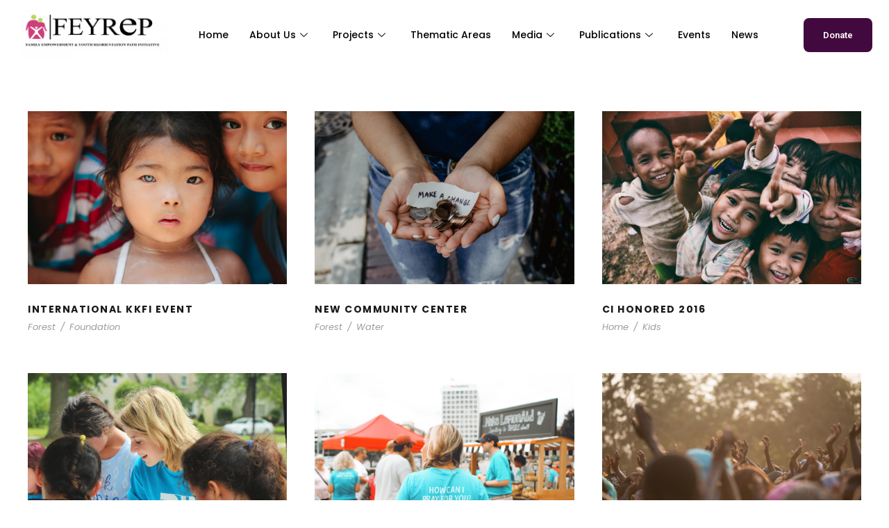

--- FILE ---
content_type: text/html; charset=UTF-8
request_url: https://feyrep.org.ng/portfolio_category/peace/
body_size: 21613
content:

<!DOCTYPE html>
<html lang="en-US">

<head>
	<meta charset="UTF-8">
	<meta name="viewport" content="width=device-width, initial-scale=1.0" />
		<title>Peace &#8211; FEYReP</title>
<meta name='robots' content='max-image-preview:large' />
<link rel='dns-prefetch' href='//fonts.googleapis.com' />
<link rel="alternate" type="application/rss+xml" title="FEYReP &raquo; Feed" href="https://feyrep.org.ng/feed/" />
<link rel="alternate" type="application/rss+xml" title="FEYReP &raquo; Comments Feed" href="https://feyrep.org.ng/comments/feed/" />
<link rel="alternate" type="application/rss+xml" title="FEYReP &raquo; Peace Portfolio Category Feed" href="https://feyrep.org.ng/portfolio_category/peace/feed/" />
<style id='wp-img-auto-sizes-contain-inline-css' type='text/css'>
img:is([sizes=auto i],[sizes^="auto," i]){contain-intrinsic-size:3000px 1500px}
/*# sourceURL=wp-img-auto-sizes-contain-inline-css */
</style>

<link rel='stylesheet' id='mec-select2-style-css' href='https://feyrep.org.ng/wp-content/plugins/modern-events-calendar-lite/assets/packages/select2/select2.min.css?ver=6.5.4' type='text/css' media='all' />
<link rel='stylesheet' id='mec-font-icons-css' href='https://feyrep.org.ng/wp-content/plugins/modern-events-calendar-lite/assets/css/iconfonts.css?ver=6.9' type='text/css' media='all' />
<link rel='stylesheet' id='mec-frontend-style-css' href='https://feyrep.org.ng/wp-content/plugins/modern-events-calendar-lite/assets/css/frontend.min.css?ver=6.5.4' type='text/css' media='all' />
<link rel='stylesheet' id='mec-tooltip-style-css' href='https://feyrep.org.ng/wp-content/plugins/modern-events-calendar-lite/assets/packages/tooltip/tooltip.css?ver=6.9' type='text/css' media='all' />
<link rel='stylesheet' id='mec-tooltip-shadow-style-css' href='https://feyrep.org.ng/wp-content/plugins/modern-events-calendar-lite/assets/packages/tooltip/tooltipster-sideTip-shadow.min.css?ver=6.9' type='text/css' media='all' />
<link rel='stylesheet' id='featherlight-css' href='https://feyrep.org.ng/wp-content/plugins/modern-events-calendar-lite/assets/packages/featherlight/featherlight.css?ver=6.9' type='text/css' media='all' />
<link rel='stylesheet' id='mec-lity-style-css' href='https://feyrep.org.ng/wp-content/plugins/modern-events-calendar-lite/assets/packages/lity/lity.min.css?ver=6.9' type='text/css' media='all' />
<link rel='stylesheet' id='mec-general-calendar-style-css' href='https://feyrep.org.ng/wp-content/plugins/modern-events-calendar-lite/assets/css/mec-general-calendar.css?ver=6.9' type='text/css' media='all' />
<link rel='stylesheet' id='premium-addons-css' href='https://feyrep.org.ng/wp-content/plugins/premium-addons-for-elementor/assets/frontend/min-css/premium-addons.min.css?ver=4.11.37' type='text/css' media='all' />
<style id='wp-emoji-styles-inline-css' type='text/css'>

	img.wp-smiley, img.emoji {
		display: inline !important;
		border: none !important;
		box-shadow: none !important;
		height: 1em !important;
		width: 1em !important;
		margin: 0 0.07em !important;
		vertical-align: -0.1em !important;
		background: none !important;
		padding: 0 !important;
	}
/*# sourceURL=wp-emoji-styles-inline-css */
</style>
<link rel='stylesheet' id='wp-block-library-css' href='https://feyrep.org.ng/wp-includes/css/dist/block-library/style.min.css?ver=6.9' type='text/css' media='all' />

<style id='classic-theme-styles-inline-css' type='text/css'>
/*! This file is auto-generated */
.wp-block-button__link{color:#fff;background-color:#32373c;border-radius:9999px;box-shadow:none;text-decoration:none;padding:calc(.667em + 2px) calc(1.333em + 2px);font-size:1.125em}.wp-block-file__button{background:#32373c;color:#fff;text-decoration:none}
/*# sourceURL=/wp-includes/css/classic-themes.min.css */
</style>
<link rel='stylesheet' id='font-awesome-css' href='https://feyrep.org.ng/wp-content/plugins/elementor/assets/lib/font-awesome/css/font-awesome.min.css?ver=4.7.0' type='text/css' media='all' />
<link rel='stylesheet' id='elegant-font-css' href='https://feyrep.org.ng/wp-content/plugins/fundraisemaster/plugins/elegant-font/style.css?ver=6.9' type='text/css' media='all' />
<link rel='stylesheet' id='frmaster-style-css' href='https://feyrep.org.ng/wp-content/plugins/fundraisemaster/fundraisemaster.css?ver=1.0.0' type='text/css' media='all' />
<link rel='stylesheet' id='frmaster-custom-style-css' href='https://feyrep.org.ng/wp-content/uploads/fundraisemaster-style-custom.css?1633959984&#038;ver=6.9' type='text/css' media='all' />
<link rel='stylesheet' id='gdlr-core-google-font-css' href='https://fonts.googleapis.com/css?family=Poppins%3A100%2C100italic%2C200%2C200italic%2C300%2C300italic%2Cregular%2Citalic%2C500%2C500italic%2C600%2C600italic%2C700%2C700italic%2C800%2C800italic%2C900%2C900italic%7CMontserrat%3A100%2C100italic%2C200%2C200italic%2C300%2C300italic%2Cregular%2Citalic%2C500%2C500italic%2C600%2C600italic%2C700%2C700italic%2C800%2C800italic%2C900%2C900italic%7CMerriweather%3A300%2C300italic%2Cregular%2Citalic%2C700%2C700italic%2C900%2C900italic%7CJost%3A100%2C200%2C300%2Cregular%2C500%2C600%2C700%2C800%2C900%2C100italic%2C200italic%2C300italic%2Citalic%2C500italic%2C600italic%2C700italic%2C800italic%2C900italic&#038;subset=devanagari%2Clatin%2Clatin-ext%2Ccyrillic%2Ccyrillic-ext%2Cvietnamese&#038;display=optional&#038;ver=6.9' type='text/css' media='all' />
<link rel='stylesheet' id='fa5-css' href='https://feyrep.org.ng/wp-content/plugins/goodlayers-core/plugins/fa5/fa5.css?ver=6.9' type='text/css' media='all' />
<link rel='stylesheet' id='simple-line-icons-css' href='https://feyrep.org.ng/wp-content/plugins/goodlayers-core/plugins/simpleline/simpleline.css?ver=6.9' type='text/css' media='all' />
<link rel='stylesheet' id='gdlr-core-plugin-css' href='https://feyrep.org.ng/wp-content/plugins/goodlayers-core/plugins/style.css?ver=1701346775' type='text/css' media='all' />
<link rel='stylesheet' id='gdlr-core-page-builder-css' href='https://feyrep.org.ng/wp-content/plugins/goodlayers-core/include/css/page-builder.css?ver=6.9' type='text/css' media='all' />
<link rel='stylesheet' id='video_popup_close_icon-css' href='https://feyrep.org.ng/wp-content/plugins/video-popup/css/vp-close-icon/close-button-icon.css?ver=1769040802' type='text/css' media='all' />
<link rel='stylesheet' id='oba_youtubepopup_css-css' href='https://feyrep.org.ng/wp-content/plugins/video-popup/css/YouTubePopUp.css?ver=1769040802' type='text/css' media='all' />
<link rel='stylesheet' id='htbbootstrap-css' href='https://feyrep.org.ng/wp-content/plugins/ht-mega-for-elementor/assets/css/htbbootstrap.css?ver=2.9.5' type='text/css' media='all' />
<link rel='stylesheet' id='htmega-animation-css' href='https://feyrep.org.ng/wp-content/plugins/ht-mega-for-elementor/assets/css/animation.css?ver=2.9.5' type='text/css' media='all' />
<link rel='stylesheet' id='htmega-keyframes-css' href='https://feyrep.org.ng/wp-content/plugins/ht-mega-for-elementor/assets/css/htmega-keyframes.css?ver=2.9.5' type='text/css' media='all' />
<link rel='stylesheet' id='htmega-global-style-min-css' href='https://feyrep.org.ng/wp-content/plugins/ht-mega-for-elementor/assets/css/htmega-global-style.min.css?ver=2.9.5' type='text/css' media='all' />
<link rel='stylesheet' id='chariti-style-core-css' href='https://feyrep.org.ng/wp-content/themes/chariti/css/style-core.css?ver=6.9' type='text/css' media='all' />
<link rel='stylesheet' id='chariti-custom-style-css' href='https://feyrep.org.ng/wp-content/uploads/chariti-style-custom.css?1701346775&#038;ver=6.9' type='text/css' media='all' />
<link rel='stylesheet' id='ekit-widget-styles-css' href='https://feyrep.org.ng/wp-content/plugins/elementskit-lite/widgets/init/assets/css/widget-styles.css?ver=3.7.2' type='text/css' media='all' />
<link rel='stylesheet' id='ekit-responsive-css' href='https://feyrep.org.ng/wp-content/plugins/elementskit-lite/widgets/init/assets/css/responsive.css?ver=3.7.2' type='text/css' media='all' />
<link rel='stylesheet' id='elementor-frontend-css' href='https://feyrep.org.ng/wp-content/plugins/elementor/assets/css/frontend.min.css?ver=3.32.2' type='text/css' media='all' />
<link rel='stylesheet' id='eael-general-css' href='https://feyrep.org.ng/wp-content/plugins/essential-addons-for-elementor-lite/assets/front-end/css/view/general.min.css?ver=6.3.2' type='text/css' media='all' />
<link rel='stylesheet' id='elementor-gf-roboto-css' href='https://fonts.googleapis.com/css?family=Roboto:100,100italic,200,200italic,300,300italic,400,400italic,500,500italic,600,600italic,700,700italic,800,800italic,900,900italic&#038;display=auto' type='text/css' media='all' />
<link rel='stylesheet' id='elementor-gf-lato-css' href='https://fonts.googleapis.com/css?family=Lato:100,100italic,200,200italic,300,300italic,400,400italic,500,500italic,600,600italic,700,700italic,800,800italic,900,900italic&#038;display=auto' type='text/css' media='all' />
<link rel='stylesheet' id='elementor-icons-shared-0-css' href='https://feyrep.org.ng/wp-content/plugins/elementor/assets/lib/font-awesome/css/fontawesome.min.css?ver=5.15.3' type='text/css' media='all' />
<link rel='stylesheet' id='elementor-icons-fa-solid-css' href='https://feyrep.org.ng/wp-content/plugins/elementor/assets/lib/font-awesome/css/solid.min.css?ver=5.15.3' type='text/css' media='all' />
<link rel='stylesheet' id='elementor-icons-ekiticons-css' href='https://feyrep.org.ng/wp-content/plugins/elementskit-lite/modules/elementskit-icon-pack/assets/css/ekiticons.css?ver=3.7.2' type='text/css' media='all' />
<!--n2css--><!--n2js--><script type="text/javascript" src="https://feyrep.org.ng/wp-includes/js/jquery/jquery.min.js?ver=3.7.1" id="jquery-core-js"></script>
<script type="text/javascript" src="https://feyrep.org.ng/wp-includes/js/jquery/jquery-migrate.min.js?ver=3.4.1" id="jquery-migrate-js"></script>
<script type="text/javascript" src="https://feyrep.org.ng/wp-content/plugins/modern-events-calendar-lite/assets/js/mec-general-calendar.js?ver=6.5.4" id="mec-general-calendar-script-js"></script>
<script type="text/javascript" id="mec-frontend-script-js-extra">
/* <![CDATA[ */
var mecdata = {"day":"day","days":"days","hour":"hour","hours":"hours","minute":"minute","minutes":"minutes","second":"second","seconds":"seconds","elementor_edit_mode":"no","recapcha_key":"","ajax_url":"https://feyrep.org.ng/wp-admin/admin-ajax.php","fes_nonce":"7e52b7056b","current_year":"2026","current_month":"01","datepicker_format":"yy-mm-dd&Y-m-d"};
//# sourceURL=mec-frontend-script-js-extra
/* ]]> */
</script>
<script type="text/javascript" src="https://feyrep.org.ng/wp-content/plugins/modern-events-calendar-lite/assets/js/frontend.js?ver=6.5.4" id="mec-frontend-script-js"></script>
<script type="text/javascript" src="https://feyrep.org.ng/wp-content/plugins/modern-events-calendar-lite/assets/js/events.js?ver=6.5.4" id="mec-events-script-js"></script>
<script type="text/javascript" src="https://feyrep.org.ng/wp-content/plugins/video-popup/js/YouTubePopUp.jquery.js?ver=1769040802" id="oba_youtubepopup_plugin-js"></script>
<script type="text/javascript" src="https://feyrep.org.ng/wp-content/plugins/video-popup/js/YouTubePopUp.js?ver=1769040802" id="oba_youtubepopup_activate-js"></script>
<link rel="https://api.w.org/" href="https://feyrep.org.ng/wp-json/" /><link rel="EditURI" type="application/rsd+xml" title="RSD" href="https://feyrep.org.ng/xmlrpc.php?rsd" />
<meta name="generator" content="WordPress 6.9" />
		<script type='text/javascript'>
			var video_popup_unprm_general_settings = {
    			'unprm_r_border': 'true'
			};
		</script>
	<meta name="generator" content="Elementor 3.32.2; features: additional_custom_breakpoints; settings: css_print_method-internal, google_font-enabled, font_display-auto">
<style type="text/css">.recentcomments a{display:inline !important;padding:0 !important;margin:0 !important;}</style>			<style>
				.e-con.e-parent:nth-of-type(n+4):not(.e-lazyloaded):not(.e-no-lazyload),
				.e-con.e-parent:nth-of-type(n+4):not(.e-lazyloaded):not(.e-no-lazyload) * {
					background-image: none !important;
				}
				@media screen and (max-height: 1024px) {
					.e-con.e-parent:nth-of-type(n+3):not(.e-lazyloaded):not(.e-no-lazyload),
					.e-con.e-parent:nth-of-type(n+3):not(.e-lazyloaded):not(.e-no-lazyload) * {
						background-image: none !important;
					}
				}
				@media screen and (max-height: 640px) {
					.e-con.e-parent:nth-of-type(n+2):not(.e-lazyloaded):not(.e-no-lazyload),
					.e-con.e-parent:nth-of-type(n+2):not(.e-lazyloaded):not(.e-no-lazyload) * {
						background-image: none !important;
					}
				}
			</style>
			<meta name="generator" content="Powered by Slider Revolution 6.5.15 - responsive, Mobile-Friendly Slider Plugin for WordPress with comfortable drag and drop interface." />
<link rel="icon" href="https://feyrep.org.ng/wp-content/uploads/2021/10/favicon.png" sizes="32x32" />
<link rel="icon" href="https://feyrep.org.ng/wp-content/uploads/2021/10/favicon.png" sizes="192x192" />
<link rel="apple-touch-icon" href="https://feyrep.org.ng/wp-content/uploads/2021/10/favicon.png" />
<meta name="msapplication-TileImage" content="https://feyrep.org.ng/wp-content/uploads/2021/10/favicon.png" />
<script>function setREVStartSize(e){
			//window.requestAnimationFrame(function() {
				window.RSIW = window.RSIW===undefined ? window.innerWidth : window.RSIW;
				window.RSIH = window.RSIH===undefined ? window.innerHeight : window.RSIH;
				try {
					var pw = document.getElementById(e.c).parentNode.offsetWidth,
						newh;
					pw = pw===0 || isNaN(pw) ? window.RSIW : pw;
					e.tabw = e.tabw===undefined ? 0 : parseInt(e.tabw);
					e.thumbw = e.thumbw===undefined ? 0 : parseInt(e.thumbw);
					e.tabh = e.tabh===undefined ? 0 : parseInt(e.tabh);
					e.thumbh = e.thumbh===undefined ? 0 : parseInt(e.thumbh);
					e.tabhide = e.tabhide===undefined ? 0 : parseInt(e.tabhide);
					e.thumbhide = e.thumbhide===undefined ? 0 : parseInt(e.thumbhide);
					e.mh = e.mh===undefined || e.mh=="" || e.mh==="auto" ? 0 : parseInt(e.mh,0);
					if(e.layout==="fullscreen" || e.l==="fullscreen")
						newh = Math.max(e.mh,window.RSIH);
					else{
						e.gw = Array.isArray(e.gw) ? e.gw : [e.gw];
						for (var i in e.rl) if (e.gw[i]===undefined || e.gw[i]===0) e.gw[i] = e.gw[i-1];
						e.gh = e.el===undefined || e.el==="" || (Array.isArray(e.el) && e.el.length==0)? e.gh : e.el;
						e.gh = Array.isArray(e.gh) ? e.gh : [e.gh];
						for (var i in e.rl) if (e.gh[i]===undefined || e.gh[i]===0) e.gh[i] = e.gh[i-1];
											
						var nl = new Array(e.rl.length),
							ix = 0,
							sl;
						e.tabw = e.tabhide>=pw ? 0 : e.tabw;
						e.thumbw = e.thumbhide>=pw ? 0 : e.thumbw;
						e.tabh = e.tabhide>=pw ? 0 : e.tabh;
						e.thumbh = e.thumbhide>=pw ? 0 : e.thumbh;
						for (var i in e.rl) nl[i] = e.rl[i]<window.RSIW ? 0 : e.rl[i];
						sl = nl[0];
						for (var i in nl) if (sl>nl[i] && nl[i]>0) { sl = nl[i]; ix=i;}
						var m = pw>(e.gw[ix]+e.tabw+e.thumbw) ? 1 : (pw-(e.tabw+e.thumbw)) / (e.gw[ix]);
						newh =  (e.gh[ix] * m) + (e.tabh + e.thumbh);
					}
					var el = document.getElementById(e.c);
					if (el!==null && el) el.style.height = newh+"px";
					el = document.getElementById(e.c+"_wrapper");
					if (el!==null && el) {
						el.style.height = newh+"px";
						el.style.display = "block";
					}
				} catch(e){
					console.log("Failure at Presize of Slider:" + e)
				}
			//});
		  };</script>
<style type="text/css">.mec-wrap, .mec-wrap div:not([class^="elementor-"]), .lity-container, .mec-wrap h1, .mec-wrap h2, .mec-wrap h3, .mec-wrap h4, .mec-wrap h5, .mec-wrap h6, .entry-content .mec-wrap h1, .entry-content .mec-wrap h2, .entry-content .mec-wrap h3, .entry-content .mec-wrap h4, .entry-content .mec-wrap h5, .entry-content .mec-wrap h6, .mec-wrap .mec-totalcal-box input[type="submit"], .mec-wrap .mec-totalcal-box .mec-totalcal-view span, .mec-agenda-event-title a, .lity-content .mec-events-meta-group-booking select, .lity-content .mec-book-ticket-variation h5, .lity-content .mec-events-meta-group-booking input[type="number"], .lity-content .mec-events-meta-group-booking input[type="text"], .lity-content .mec-events-meta-group-booking input[type="email"],.mec-organizer-item a, .mec-single-event .mec-events-meta-group-booking ul.mec-book-tickets-container li.mec-book-ticket-container label { font-family: "Montserrat", -apple-system, BlinkMacSystemFont, "Segoe UI", Roboto, sans-serif;}.mec-event-content p, .mec-search-bar-result .mec-event-detail{ font-family: Roboto, sans-serif;} .mec-wrap .mec-totalcal-box input, .mec-wrap .mec-totalcal-box select, .mec-checkboxes-search .mec-searchbar-category-wrap, .mec-wrap .mec-totalcal-box .mec-totalcal-view span { font-family: "Roboto", Helvetica, Arial, sans-serif; }.mec-event-grid-modern .event-grid-modern-head .mec-event-day, .mec-event-list-minimal .mec-time-details, .mec-event-list-minimal .mec-event-detail, .mec-event-list-modern .mec-event-detail, .mec-event-grid-minimal .mec-time-details, .mec-event-grid-minimal .mec-event-detail, .mec-event-grid-simple .mec-event-detail, .mec-event-cover-modern .mec-event-place, .mec-event-cover-clean .mec-event-place, .mec-calendar .mec-event-article .mec-localtime-details div, .mec-calendar .mec-event-article .mec-event-detail, .mec-calendar.mec-calendar-daily .mec-calendar-d-top h2, .mec-calendar.mec-calendar-daily .mec-calendar-d-top h3, .mec-toggle-item-col .mec-event-day, .mec-weather-summary-temp { font-family: "Roboto", sans-serif; } .mec-fes-form, .mec-fes-list, .mec-fes-form input, .mec-event-date .mec-tooltip .box, .mec-event-status .mec-tooltip .box, .ui-datepicker.ui-widget, .mec-fes-form button[type="submit"].mec-fes-sub-button, .mec-wrap .mec-timeline-events-container p, .mec-wrap .mec-timeline-events-container h4, .mec-wrap .mec-timeline-events-container div, .mec-wrap .mec-timeline-events-container a, .mec-wrap .mec-timeline-events-container span { font-family: -apple-system, BlinkMacSystemFont, "Segoe UI", Roboto, sans-serif !important; }.mec-event-grid-minimal .mec-modal-booking-button:hover, .mec-events-timeline-wrap .mec-organizer-item a, .mec-events-timeline-wrap .mec-organizer-item:after, .mec-events-timeline-wrap .mec-shortcode-organizers i, .mec-timeline-event .mec-modal-booking-button, .mec-wrap .mec-map-lightbox-wp.mec-event-list-classic .mec-event-date, .mec-timetable-t2-col .mec-modal-booking-button:hover, .mec-event-container-classic .mec-modal-booking-button:hover, .mec-calendar-events-side .mec-modal-booking-button:hover, .mec-event-grid-yearly  .mec-modal-booking-button, .mec-events-agenda .mec-modal-booking-button, .mec-event-grid-simple .mec-modal-booking-button, .mec-event-list-minimal  .mec-modal-booking-button:hover, .mec-timeline-month-divider,  .mec-wrap.colorskin-custom .mec-totalcal-box .mec-totalcal-view span:hover,.mec-wrap.colorskin-custom .mec-calendar.mec-event-calendar-classic .mec-selected-day,.mec-wrap.colorskin-custom .mec-color, .mec-wrap.colorskin-custom .mec-event-sharing-wrap .mec-event-sharing > li:hover a, .mec-wrap.colorskin-custom .mec-color-hover:hover, .mec-wrap.colorskin-custom .mec-color-before *:before ,.mec-wrap.colorskin-custom .mec-widget .mec-event-grid-classic.owl-carousel .owl-nav i,.mec-wrap.colorskin-custom .mec-event-list-classic a.magicmore:hover,.mec-wrap.colorskin-custom .mec-event-grid-simple:hover .mec-event-title,.mec-wrap.colorskin-custom .mec-single-event .mec-event-meta dd.mec-events-event-categories:before,.mec-wrap.colorskin-custom .mec-single-event-date:before,.mec-wrap.colorskin-custom .mec-single-event-time:before,.mec-wrap.colorskin-custom .mec-events-meta-group.mec-events-meta-group-venue:before,.mec-wrap.colorskin-custom .mec-calendar .mec-calendar-side .mec-previous-month i,.mec-wrap.colorskin-custom .mec-calendar .mec-calendar-side .mec-next-month:hover,.mec-wrap.colorskin-custom .mec-calendar .mec-calendar-side .mec-previous-month:hover,.mec-wrap.colorskin-custom .mec-calendar .mec-calendar-side .mec-next-month:hover,.mec-wrap.colorskin-custom .mec-calendar.mec-event-calendar-classic dt.mec-selected-day:hover,.mec-wrap.colorskin-custom .mec-infowindow-wp h5 a:hover, .colorskin-custom .mec-events-meta-group-countdown .mec-end-counts h3,.mec-calendar .mec-calendar-side .mec-next-month i,.mec-wrap .mec-totalcal-box i,.mec-calendar .mec-event-article .mec-event-title a:hover,.mec-attendees-list-details .mec-attendee-profile-link a:hover,.mec-wrap.colorskin-custom .mec-next-event-details li i, .mec-next-event-details i:before, .mec-marker-infowindow-wp .mec-marker-infowindow-count, .mec-next-event-details a,.mec-wrap.colorskin-custom .mec-events-masonry-cats a.mec-masonry-cat-selected,.lity .mec-color,.lity .mec-color-before :before,.lity .mec-color-hover:hover,.lity .mec-wrap .mec-color,.lity .mec-wrap .mec-color-before :before,.lity .mec-wrap .mec-color-hover:hover,.leaflet-popup-content .mec-color,.leaflet-popup-content .mec-color-before :before,.leaflet-popup-content .mec-color-hover:hover,.leaflet-popup-content .mec-wrap .mec-color,.leaflet-popup-content .mec-wrap .mec-color-before :before,.leaflet-popup-content .mec-wrap .mec-color-hover:hover, .mec-calendar.mec-calendar-daily .mec-calendar-d-table .mec-daily-view-day.mec-daily-view-day-active.mec-color, .mec-map-boxshow div .mec-map-view-event-detail.mec-event-detail i,.mec-map-boxshow div .mec-map-view-event-detail.mec-event-detail:hover,.mec-map-boxshow .mec-color,.mec-map-boxshow .mec-color-before :before,.mec-map-boxshow .mec-color-hover:hover,.mec-map-boxshow .mec-wrap .mec-color,.mec-map-boxshow .mec-wrap .mec-color-before :before,.mec-map-boxshow .mec-wrap .mec-color-hover:hover, .mec-choosen-time-message, .mec-booking-calendar-month-navigation .mec-next-month:hover, .mec-booking-calendar-month-navigation .mec-previous-month:hover, .mec-yearly-view-wrap .mec-agenda-event-title a:hover, .mec-yearly-view-wrap .mec-yearly-title-sec .mec-next-year i, .mec-yearly-view-wrap .mec-yearly-title-sec .mec-previous-year i, .mec-yearly-view-wrap .mec-yearly-title-sec .mec-next-year:hover, .mec-yearly-view-wrap .mec-yearly-title-sec .mec-previous-year:hover, .mec-av-spot .mec-av-spot-head .mec-av-spot-box span, .mec-wrap.colorskin-custom .mec-calendar .mec-calendar-side .mec-previous-month:hover .mec-load-month-link, .mec-wrap.colorskin-custom .mec-calendar .mec-calendar-side .mec-next-month:hover .mec-load-month-link, .mec-yearly-view-wrap .mec-yearly-title-sec .mec-previous-year:hover .mec-load-month-link, .mec-yearly-view-wrap .mec-yearly-title-sec .mec-next-year:hover .mec-load-month-link, .mec-skin-list-events-container .mec-data-fields-tooltip .mec-data-fields-tooltip-box ul .mec-event-data-field-item a, .mec-booking-shortcode .mec-event-ticket-name, .mec-booking-shortcode .mec-event-ticket-price, .mec-booking-shortcode .mec-ticket-variation-name, .mec-booking-shortcode .mec-ticket-variation-price, .mec-booking-shortcode label, .mec-booking-shortcode .nice-select, .mec-booking-shortcode input, .mec-booking-shortcode span.mec-book-price-detail-description, .mec-booking-shortcode .mec-ticket-name, .mec-booking-shortcode label.wn-checkbox-label, .mec-wrap.mec-cart table tr td a {color: #9661ab}.mec-skin-carousel-container .mec-event-footer-carousel-type3 .mec-modal-booking-button:hover, .mec-wrap.colorskin-custom .mec-event-sharing .mec-event-share:hover .event-sharing-icon,.mec-wrap.colorskin-custom .mec-event-grid-clean .mec-event-date,.mec-wrap.colorskin-custom .mec-event-list-modern .mec-event-sharing > li:hover a i,.mec-wrap.colorskin-custom .mec-event-list-modern .mec-event-sharing .mec-event-share:hover .mec-event-sharing-icon,.mec-wrap.colorskin-custom .mec-event-list-modern .mec-event-sharing li:hover a i,.mec-wrap.colorskin-custom .mec-calendar:not(.mec-event-calendar-classic) .mec-selected-day,.mec-wrap.colorskin-custom .mec-calendar .mec-selected-day:hover,.mec-wrap.colorskin-custom .mec-calendar .mec-calendar-row  dt.mec-has-event:hover,.mec-wrap.colorskin-custom .mec-calendar .mec-has-event:after, .mec-wrap.colorskin-custom .mec-bg-color, .mec-wrap.colorskin-custom .mec-bg-color-hover:hover, .colorskin-custom .mec-event-sharing-wrap:hover > li, .mec-wrap.colorskin-custom .mec-totalcal-box .mec-totalcal-view span.mec-totalcalview-selected,.mec-wrap .flip-clock-wrapper ul li a div div.inn,.mec-wrap .mec-totalcal-box .mec-totalcal-view span.mec-totalcalview-selected,.event-carousel-type1-head .mec-event-date-carousel,.mec-event-countdown-style3 .mec-event-date,#wrap .mec-wrap article.mec-event-countdown-style1,.mec-event-countdown-style1 .mec-event-countdown-part3 a.mec-event-button,.mec-wrap .mec-event-countdown-style2,.mec-map-get-direction-btn-cnt input[type="submit"],.mec-booking button,span.mec-marker-wrap,.mec-wrap.colorskin-custom .mec-timeline-events-container .mec-timeline-event-date:before, .mec-has-event-for-booking.mec-active .mec-calendar-novel-selected-day, .mec-booking-tooltip.multiple-time .mec-booking-calendar-date.mec-active, .mec-booking-tooltip.multiple-time .mec-booking-calendar-date:hover, .mec-ongoing-normal-label, .mec-calendar .mec-has-event:after, .mec-event-list-modern .mec-event-sharing li:hover .telegram{background-color: #9661ab;}.mec-booking-tooltip.multiple-time .mec-booking-calendar-date:hover, .mec-calendar-day.mec-active .mec-booking-tooltip.multiple-time .mec-booking-calendar-date.mec-active{ background-color: #9661ab;}.mec-skin-carousel-container .mec-event-footer-carousel-type3 .mec-modal-booking-button:hover, .mec-timeline-month-divider, .mec-wrap.colorskin-custom .mec-single-event .mec-speakers-details ul li .mec-speaker-avatar a:hover img,.mec-wrap.colorskin-custom .mec-event-list-modern .mec-event-sharing > li:hover a i,.mec-wrap.colorskin-custom .mec-event-list-modern .mec-event-sharing .mec-event-share:hover .mec-event-sharing-icon,.mec-wrap.colorskin-custom .mec-event-list-standard .mec-month-divider span:before,.mec-wrap.colorskin-custom .mec-single-event .mec-social-single:before,.mec-wrap.colorskin-custom .mec-single-event .mec-frontbox-title:before,.mec-wrap.colorskin-custom .mec-calendar .mec-calendar-events-side .mec-table-side-day, .mec-wrap.colorskin-custom .mec-border-color, .mec-wrap.colorskin-custom .mec-border-color-hover:hover, .colorskin-custom .mec-single-event .mec-frontbox-title:before, .colorskin-custom .mec-single-event .mec-wrap-checkout h4:before, .colorskin-custom .mec-single-event .mec-events-meta-group-booking form > h4:before, .mec-wrap.colorskin-custom .mec-totalcal-box .mec-totalcal-view span.mec-totalcalview-selected,.mec-wrap .mec-totalcal-box .mec-totalcal-view span.mec-totalcalview-selected,.event-carousel-type1-head .mec-event-date-carousel:after,.mec-wrap.colorskin-custom .mec-events-masonry-cats a.mec-masonry-cat-selected, .mec-marker-infowindow-wp .mec-marker-infowindow-count, .mec-wrap.colorskin-custom .mec-events-masonry-cats a:hover, .mec-has-event-for-booking .mec-calendar-novel-selected-day, .mec-booking-tooltip.multiple-time .mec-booking-calendar-date.mec-active, .mec-booking-tooltip.multiple-time .mec-booking-calendar-date:hover, .mec-virtual-event-history h3:before, .mec-booking-tooltip.multiple-time .mec-booking-calendar-date:hover, .mec-calendar-day.mec-active .mec-booking-tooltip.multiple-time .mec-booking-calendar-date.mec-active, .mec-rsvp-form-box form > h4:before, .mec-wrap .mec-box-title::before, .mec-box-title::before  {border-color: #9661ab;}.mec-wrap.colorskin-custom .mec-event-countdown-style3 .mec-event-date:after,.mec-wrap.colorskin-custom .mec-month-divider span:before, .mec-calendar.mec-event-container-simple dl dt.mec-selected-day, .mec-calendar.mec-event-container-simple dl dt.mec-selected-day:hover{border-bottom-color:#9661ab;}.mec-wrap.colorskin-custom  article.mec-event-countdown-style1 .mec-event-countdown-part2:after{border-color: transparent transparent transparent #9661ab;}.mec-wrap.colorskin-custom .mec-box-shadow-color { box-shadow: 0 4px 22px -7px #9661ab;}.mec-events-timeline-wrap .mec-shortcode-organizers, .mec-timeline-event .mec-modal-booking-button, .mec-events-timeline-wrap:before, .mec-wrap.colorskin-custom .mec-timeline-event-local-time, .mec-wrap.colorskin-custom .mec-timeline-event-time ,.mec-wrap.colorskin-custom .mec-timeline-event-location,.mec-choosen-time-message { background: rgba(150,97,171,.11);}.mec-wrap.colorskin-custom .mec-timeline-events-container .mec-timeline-event-date:after{ background: rgba(150,97,171,.3);}.mec-booking-shortcode button { box-shadow: 0 2px 2px rgba(150 97 171 / 27%);}.mec-booking-shortcode button.mec-book-form-back-button{ background-color: rgba(150 97 171 / 40%);}.mec-events-meta-group-booking-shortcode{ background: rgba(150,97,171,.14);}.mec-booking-shortcode label.wn-checkbox-label, .mec-booking-shortcode .nice-select,.mec-booking-shortcode input, .mec-booking-shortcode .mec-book-form-gateway-label input[type=radio]:before, .mec-booking-shortcode input[type=radio]:checked:before, .mec-booking-shortcode ul.mec-book-price-details li, .mec-booking-shortcode ul.mec-book-price-details{ border-color: rgba(150 97 171 / 27%) !important;}.mec-booking-shortcode input::-webkit-input-placeholder,.mec-booking-shortcode textarea::-webkit-input-placeholder{color: #9661ab}.mec-booking-shortcode input::-moz-placeholder,.mec-booking-shortcode textarea::-moz-placeholder{color: #9661ab}.mec-booking-shortcode input:-ms-input-placeholder,.mec-booking-shortcode textarea:-ms-input-placeholder {color: #9661ab}.mec-booking-shortcode input:-moz-placeholder,.mec-booking-shortcode textarea:-moz-placeholder {color: #9661ab}.mec-booking-shortcode label.wn-checkbox-label:after, .mec-booking-shortcode label.wn-checkbox-label:before, .mec-booking-shortcode input[type=radio]:checked:after{background-color: #9661ab}</style></head>

<body class="archive tax-portfolio_category term-peace term-37 wp-theme-chariti frmaster-body gdlr-core-body eio-default chariti-body chariti-body-front chariti-full  chariti-with-sticky-navigation  chariti-blockquote-style-1 gdlr-core-link-to-lightbox elementor-default elementor-kit-8377">

	
			<a class="skip-link screen-reader-text" href="#content">
			Skip to content		</a>
	
	
	<div class="ekit-template-content-markup ekit-template-content-header ekit-template-content-theme-support">
		<style>.elementor-bc-flex-widget .elementor-8613 .elementor-element.elementor-element-ecf2e88.elementor-column .elementor-widget-wrap{align-items:center;}.elementor-8613 .elementor-element.elementor-element-ecf2e88.elementor-column.elementor-element[data-element_type="column"] > .elementor-widget-wrap.elementor-element-populated{align-content:center;align-items:center;}.elementor-8613 .elementor-element.elementor-element-ecf2e88 > .elementor-element-populated{padding:0px 0px 0px 30px;}.elementor-widget-image .widget-image-caption{color:var( --e-global-color-text );font-family:var( --e-global-typography-text-font-family ), Sans-serif;font-weight:var( --e-global-typography-text-font-weight );}.elementor-8613 .elementor-element.elementor-element-ecf913f .elementskit-menu-container{height:80px;border-radius:0px 0px 0px 0px;}.elementor-8613 .elementor-element.elementor-element-ecf913f .elementskit-navbar-nav > li > a{font-size:14px;color:#000000;padding:0px 15px 0px 15px;}.elementor-8613 .elementor-element.elementor-element-ecf913f .elementskit-navbar-nav > li > a:hover{color:#707070;}.elementor-8613 .elementor-element.elementor-element-ecf913f .elementskit-navbar-nav > li > a:focus{color:#707070;}.elementor-8613 .elementor-element.elementor-element-ecf913f .elementskit-navbar-nav > li > a:active{color:#707070;}.elementor-8613 .elementor-element.elementor-element-ecf913f .elementskit-navbar-nav > li:hover > a{color:#707070;}.elementor-8613 .elementor-element.elementor-element-ecf913f .elementskit-navbar-nav > li:hover > a .elementskit-submenu-indicator{color:#707070;}.elementor-8613 .elementor-element.elementor-element-ecf913f .elementskit-navbar-nav > li > a:hover .elementskit-submenu-indicator{color:#707070;}.elementor-8613 .elementor-element.elementor-element-ecf913f .elementskit-navbar-nav > li > a:focus .elementskit-submenu-indicator{color:#707070;}.elementor-8613 .elementor-element.elementor-element-ecf913f .elementskit-navbar-nav > li > a:active .elementskit-submenu-indicator{color:#707070;}.elementor-8613 .elementor-element.elementor-element-ecf913f .elementskit-navbar-nav > li.current-menu-item > a{color:#707070;}.elementor-8613 .elementor-element.elementor-element-ecf913f .elementskit-navbar-nav > li.current-menu-ancestor > a{color:#707070;}.elementor-8613 .elementor-element.elementor-element-ecf913f .elementskit-navbar-nav > li.current-menu-ancestor > a .elementskit-submenu-indicator{color:#707070;}.elementor-8613 .elementor-element.elementor-element-ecf913f .elementskit-navbar-nav > li > a .elementskit-submenu-indicator{color:#101010;fill:#101010;}.elementor-8613 .elementor-element.elementor-element-ecf913f .elementskit-navbar-nav > li > a .ekit-submenu-indicator-icon{color:#101010;fill:#101010;}.elementor-8613 .elementor-element.elementor-element-ecf913f .elementskit-navbar-nav .elementskit-submenu-panel > li > a{padding:15px 15px 15px 15px;color:#000000;}.elementor-8613 .elementor-element.elementor-element-ecf913f .elementskit-navbar-nav .elementskit-submenu-panel > li > a:hover{color:#707070;}.elementor-8613 .elementor-element.elementor-element-ecf913f .elementskit-navbar-nav .elementskit-submenu-panel > li > a:focus{color:#707070;}.elementor-8613 .elementor-element.elementor-element-ecf913f .elementskit-navbar-nav .elementskit-submenu-panel > li > a:active{color:#707070;}.elementor-8613 .elementor-element.elementor-element-ecf913f .elementskit-navbar-nav .elementskit-submenu-panel > li:hover > a{color:#707070;}.elementor-8613 .elementor-element.elementor-element-ecf913f .elementskit-navbar-nav .elementskit-submenu-panel > li.current-menu-item > a{color:#707070 !important;}.elementor-8613 .elementor-element.elementor-element-ecf913f .elementskit-submenu-panel{padding:15px 0px 15px 0px;}.elementor-8613 .elementor-element.elementor-element-ecf913f .elementskit-navbar-nav .elementskit-submenu-panel{border-radius:0px 0px 0px 0px;min-width:220px;}.elementor-8613 .elementor-element.elementor-element-ecf913f .elementskit-menu-hamburger{float:right;}.elementor-8613 .elementor-element.elementor-element-ecf913f .elementskit-menu-hamburger .elementskit-menu-hamburger-icon{background-color:rgba(0, 0, 0, 0.5);}.elementor-8613 .elementor-element.elementor-element-ecf913f .elementskit-menu-hamburger > .ekit-menu-icon{color:rgba(0, 0, 0, 0.5);}.elementor-8613 .elementor-element.elementor-element-ecf913f .elementskit-menu-hamburger:hover .elementskit-menu-hamburger-icon{background-color:rgba(0, 0, 0, 0.5);}.elementor-8613 .elementor-element.elementor-element-ecf913f .elementskit-menu-hamburger:hover > .ekit-menu-icon{color:rgba(0, 0, 0, 0.5);}.elementor-8613 .elementor-element.elementor-element-ecf913f .elementskit-menu-close{color:rgba(51, 51, 51, 1);}.elementor-8613 .elementor-element.elementor-element-ecf913f .elementskit-menu-close:hover{color:rgba(0, 0, 0, 0.5);}.elementor-bc-flex-widget .elementor-8613 .elementor-element.elementor-element-5afcbf1.elementor-column .elementor-widget-wrap{align-items:center;}.elementor-8613 .elementor-element.elementor-element-5afcbf1.elementor-column.elementor-element[data-element_type="column"] > .elementor-widget-wrap.elementor-element-populated{align-content:center;align-items:center;}.elementor-widget-premium-addon-button .premium-button{font-family:var( --e-global-typography-primary-font-family ), Sans-serif;font-weight:var( --e-global-typography-primary-font-weight );}.elementor-widget-premium-addon-button .premium-button .premium-button-text-icon-wrapper span{color:var( --e-global-color-secondary );}.elementor-widget-premium-addon-button .premium-button-text-icon-wrapper i{color:var( --e-global-color-secondary );}.elementor-widget-premium-addon-button .premium-drawable-icon *, .elementor-widget-premium-addon-button .premium-button-text-icon-wrapper svg:not([class*="premium-"]){fill:var( --e-global-color-secondary );}.elementor-widget-premium-addon-button .premium-drawable-icon *, .elementor-widget-premium-addon-button svg:not([class*="premium-"]){stroke:var( --e-global-color-accent );}.elementor-widget-premium-addon-button .premium-button, .elementor-widget-premium-addon-button .premium-button.premium-button-style2-shutinhor:before , .elementor-widget-premium-addon-button .premium-button.premium-button-style2-shutinver:before , .elementor-widget-premium-addon-button .premium-button-style5-radialin:before , .elementor-widget-premium-addon-button .premium-button-style5-rectin:before{background-color:var( --e-global-color-primary );}.elementor-widget-premium-addon-button .premium-button:hover .premium-button-text-icon-wrapper span, .elementor-widget-premium-addon-button .premium-button-line6::after{color:var( --e-global-color-primary );}.elementor-widget-premium-addon-button .premium-button:hover .premium-button-text-icon-wrapper i{color:var( --e-global-color-primary );}.elementor-widget-premium-addon-button .premium-button:hover .premium-drawable-icon *, .elementor-widget-premium-addon-button .premium-button:hover svg:not([class*="premium-"]){fill:var( --e-global-color-primary );stroke:var( --e-global-color-accent );}.elementor-widget-premium-addon-button .premium-btn-svg{stroke:var( --e-global-color-secondary );}.elementor-widget-premium-addon-button .premium-button-line2::before, .elementor-widget-premium-addon-button .premium-button-line4::before, .elementor-widget-premium-addon-button .premium-button-line5::before, .elementor-widget-premium-addon-button .premium-button-line5::after, .elementor-widget-premium-addon-button .premium-button-line6::before, .elementor-widget-premium-addon-button .premium-button-line7::before{background-color:var( --e-global-color-secondary );}.elementor-widget-premium-addon-button .premium-button-style4-icon-wrapper{color:var( --e-global-color-primary );}.elementor-widget-premium-addon-button .premium-button-style4-icon-wrapper svg{fill:var( --e-global-color-primary );}.elementor-widget-premium-addon-button .premium-button-none:hover, .elementor-widget-premium-addon-button .premium-button-style8:hover, .elementor-widget-premium-addon-button .premium-button-style1:before, .elementor-widget-premium-addon-button .premium-button-style2-shutouthor:before, .elementor-widget-premium-addon-button .premium-button-style2-shutoutver:before, .elementor-widget-premium-addon-button .premium-button-style2-shutinhor, .elementor-widget-premium-addon-button .premium-button-style2-shutinver, .elementor-widget-premium-addon-button .premium-button-style2-dshutinhor:before, .elementor-widget-premium-addon-button .premium-button-style2-dshutinver:before, .elementor-widget-premium-addon-button .premium-button-style2-scshutouthor:before, .elementor-widget-premium-addon-button .premium-button-style2-scshutoutver:before, .elementor-widget-premium-addon-button .premium-button-style3-after:hover, .elementor-widget-premium-addon-button .premium-button-style3-before:hover, .elementor-widget-premium-addon-button .premium-button-style4-icon-wrapper, .elementor-widget-premium-addon-button .premium-button-style5-radialin, .elementor-widget-premium-addon-button .premium-button-style5-radialout:before, .elementor-widget-premium-addon-button .premium-button-style5-rectin, .elementor-widget-premium-addon-button .premium-button-style5-rectout:before, .elementor-widget-premium-addon-button .premium-button-style6-bg, .elementor-widget-premium-addon-button .premium-button-style6:before{background-color:var( --e-global-color-text );}.elementor-widget-premium-addon-button .premium-button-style7 .premium-button-text-icon-wrapper:before{background-color:var( --e-global-color-secondary );}.elementor-widget-premium-addon-button .premium-button-style7 .premium-button-text-icon-wrapper:after{background-color:var( --e-global-color-text );}.elementor-8613 .elementor-element.elementor-element-d622ccd{text-align:center;}.elementor-8613 .elementor-element.elementor-element-d622ccd .premium-button{font-family:"Roboto", Sans-serif;font-size:13px;font-weight:600;border-radius:8px;}.elementor-8613 .elementor-element.elementor-element-d622ccd .premium-button .premium-button-text-icon-wrapper span{color:#FFFFFF;}.elementor-8613 .elementor-element.elementor-element-d622ccd .premium-button, .elementor-8613 .elementor-element.elementor-element-d622ccd .premium-button.premium-button-style2-shutinhor:before , .elementor-8613 .elementor-element.elementor-element-d622ccd .premium-button.premium-button-style2-shutinver:before , .elementor-8613 .elementor-element.elementor-element-d622ccd .premium-button-style5-radialin:before , .elementor-8613 .elementor-element.elementor-element-d622ccd .premium-button-style5-rectin:before{background-color:var( --e-global-color-61e3fb4 );}.elementor-8613 .elementor-element.elementor-element-d622ccd .premium-button:hover .premium-button-text-icon-wrapper span, .elementor-8613 .elementor-element.elementor-element-d622ccd .premium-button-line6::after{color:#FFFFFF;}.elementor-8613 .elementor-element.elementor-element-d622ccd .premium-button-none:hover, .elementor-8613 .elementor-element.elementor-element-d622ccd .premium-button-style8:hover, .elementor-8613 .elementor-element.elementor-element-d622ccd .premium-button-style1:before, .elementor-8613 .elementor-element.elementor-element-d622ccd .premium-button-style2-shutouthor:before, .elementor-8613 .elementor-element.elementor-element-d622ccd .premium-button-style2-shutoutver:before, .elementor-8613 .elementor-element.elementor-element-d622ccd .premium-button-style2-shutinhor, .elementor-8613 .elementor-element.elementor-element-d622ccd .premium-button-style2-shutinver, .elementor-8613 .elementor-element.elementor-element-d622ccd .premium-button-style2-dshutinhor:before, .elementor-8613 .elementor-element.elementor-element-d622ccd .premium-button-style2-dshutinver:before, .elementor-8613 .elementor-element.elementor-element-d622ccd .premium-button-style2-scshutouthor:before, .elementor-8613 .elementor-element.elementor-element-d622ccd .premium-button-style2-scshutoutver:before, .elementor-8613 .elementor-element.elementor-element-d622ccd .premium-button-style3-after:hover, .elementor-8613 .elementor-element.elementor-element-d622ccd .premium-button-style3-before:hover, .elementor-8613 .elementor-element.elementor-element-d622ccd .premium-button-style4-icon-wrapper, .elementor-8613 .elementor-element.elementor-element-d622ccd .premium-button-style5-radialin, .elementor-8613 .elementor-element.elementor-element-d622ccd .premium-button-style5-radialout:before, .elementor-8613 .elementor-element.elementor-element-d622ccd .premium-button-style5-rectin, .elementor-8613 .elementor-element.elementor-element-d622ccd .premium-button-style5-rectout:before, .elementor-8613 .elementor-element.elementor-element-d622ccd .premium-button-style6-bg, .elementor-8613 .elementor-element.elementor-element-d622ccd .premium-button-style6:before{background-color:#820B7B;}.elementor-8613 .elementor-element.elementor-element-d622ccd .premium-button:hover{border-style:solid;border-radius:10px;}@media(max-width:1024px){.elementor-8613 .elementor-element.elementor-element-ecf913f .elementskit-nav-identity-panel{padding:10px 0px 10px 0px;}.elementor-8613 .elementor-element.elementor-element-ecf913f .elementskit-menu-container{max-width:350px;border-radius:0px 0px 0px 0px;}.elementor-8613 .elementor-element.elementor-element-ecf913f .elementskit-navbar-nav > li > a{color:#000000;padding:10px 15px 10px 15px;}.elementor-8613 .elementor-element.elementor-element-ecf913f .elementskit-navbar-nav .elementskit-submenu-panel > li > a{padding:15px 15px 15px 15px;}.elementor-8613 .elementor-element.elementor-element-ecf913f .elementskit-navbar-nav .elementskit-submenu-panel{border-radius:0px 0px 0px 0px;}.elementor-8613 .elementor-element.elementor-element-ecf913f .elementskit-menu-hamburger{padding:8px 8px 8px 8px;width:45px;border-radius:3px;}.elementor-8613 .elementor-element.elementor-element-ecf913f .elementskit-menu-close{padding:8px 8px 8px 8px;margin:12px 12px 12px 12px;width:45px;border-radius:3px;}.elementor-8613 .elementor-element.elementor-element-ecf913f .elementskit-nav-logo > img{max-width:160px;max-height:60px;}.elementor-8613 .elementor-element.elementor-element-ecf913f .elementskit-nav-logo{margin:5px 0px 5px 0px;padding:5px 5px 5px 5px;}}@media(max-width:767px){.elementor-8613 .elementor-element.elementor-element-1e758f1{margin-top:10px;margin-bottom:0px;}.elementor-8613 .elementor-element.elementor-element-ecf2e88{width:70%;}.elementor-8613 .elementor-element.elementor-element-eac37b7{width:30%;}.elementor-bc-flex-widget .elementor-8613 .elementor-element.elementor-element-eac37b7.elementor-column .elementor-widget-wrap{align-items:center;}.elementor-8613 .elementor-element.elementor-element-eac37b7.elementor-column.elementor-element[data-element_type="column"] > .elementor-widget-wrap.elementor-element-populated{align-content:center;align-items:center;}.elementor-8613 .elementor-element.elementor-element-eac37b7 > .elementor-element-populated{padding:0px 30px 0px 0px;}.elementor-8613 .elementor-element.elementor-element-ecf913f .elementskit-nav-logo > img{max-width:120px;max-height:50px;}}@media(min-width:768px){.elementor-8613 .elementor-element.elementor-element-ecf2e88{width:18.908%;}.elementor-8613 .elementor-element.elementor-element-eac37b7{width:69.89%;}.elementor-8613 .elementor-element.elementor-element-5afcbf1{width:10.868%;}}@media(max-width:1024px) and (min-width:768px){.elementor-8613 .elementor-element.elementor-element-ecf2e88{width:30%;}.elementor-8613 .elementor-element.elementor-element-eac37b7{width:50%;}.elementor-8613 .elementor-element.elementor-element-5afcbf1{width:20%;}}</style>		<div data-elementor-type="wp-post" data-elementor-id="8613" class="elementor elementor-8613">
						<section class="elementor-section elementor-top-section elementor-element elementor-element-1e758f1 elementor-section-full_width elementor-section-height-default elementor-section-height-default" data-id="1e758f1" data-element_type="section">
						<div class="elementor-container elementor-column-gap-default">
					<div class="elementor-column elementor-col-33 elementor-top-column elementor-element elementor-element-ecf2e88" data-id="ecf2e88" data-element_type="column">
			<div class="elementor-widget-wrap elementor-element-populated">
						<div class="elementor-element elementor-element-01b0120 elementor-widget elementor-widget-image" data-id="01b0120" data-element_type="widget" data-widget_type="image.default">
				<div class="elementor-widget-container">
																<a href="http://feyrep.org.ng">
							<img width="300" height="98" src="https://feyrep.org.ng/wp-content/uploads/2021/10/logo-300x98.png" class="attachment-medium size-medium wp-image-8615" alt="" srcset="https://feyrep.org.ng/wp-content/uploads/2021/10/logo-300x98.png 300w, https://feyrep.org.ng/wp-content/uploads/2021/10/logo-768x251.png 768w, https://feyrep.org.ng/wp-content/uploads/2021/10/logo.png 882w" sizes="(max-width: 300px) 100vw, 300px" />								</a>
															</div>
				</div>
					</div>
		</div>
				<div class="elementor-column elementor-col-33 elementor-top-column elementor-element elementor-element-eac37b7" data-id="eac37b7" data-element_type="column">
			<div class="elementor-widget-wrap elementor-element-populated">
						<div class="elementor-element elementor-element-ecf913f elementor-widget elementor-widget-ekit-nav-menu" data-id="ecf913f" data-element_type="widget" data-widget_type="ekit-nav-menu.default">
				<div class="elementor-widget-container">
							<nav class="ekit-wid-con ekit_menu_responsive_tablet" 
			data-hamburger-icon="" 
			data-hamburger-icon-type="icon" 
			data-responsive-breakpoint="1024">
			            <button class="elementskit-menu-hamburger elementskit-menu-toggler"  type="button" aria-label="hamburger-icon">
                                    <span class="elementskit-menu-hamburger-icon"></span><span class="elementskit-menu-hamburger-icon"></span><span class="elementskit-menu-hamburger-icon"></span>
                            </button>
            <style id="elementor-post-8687">.elementor-8687 .elementor-element.elementor-element-502a478{margin-top:0px;margin-bottom:0px;}.elementor-8687 .elementor-element.elementor-element-b3e85aa:not(.elementor-motion-effects-element-type-background) > .elementor-widget-wrap, .elementor-8687 .elementor-element.elementor-element-b3e85aa > .elementor-widget-wrap > .elementor-motion-effects-container > .elementor-motion-effects-layer{background-color:#FFFFFF;}.elementor-8687 .elementor-element.elementor-element-b3e85aa > .elementor-element-populated{transition:background 0.3s, border 0.3s, border-radius 0.3s, box-shadow 0.3s;padding:36px 20px 30px 30px;}.elementor-8687 .elementor-element.elementor-element-b3e85aa > .elementor-element-populated > .elementor-background-overlay{transition:background 0.3s, border-radius 0.3s, opacity 0.3s;}.elementor-8687 .elementor-element.elementor-element-c0d8ace .ekit_page_list_content{flex-direction:row;}.elementor-8687 .elementor-element.elementor-element-c0d8ace .elementor-icon-list-icon{display:flex;align-items:center;justify-content:center;width:14px;}.elementor-8687 .elementor-element.elementor-element-c0d8ace .elementor-icon-list-icon i{font-size:14px;}.elementor-8687 .elementor-element.elementor-element-c0d8ace .elementor-icon-list-icon svg{max-width:14px;}.elementor-8687 .elementor-element.elementor-element-c0d8ace .elementor-icon-list-text{color:#777777;margin:0px 0px 15px 0px;}.elementor-8687 .elementor-element.elementor-element-c0d8ace .elementor-icon-list-item:hover .elementor-icon-list-text{color:var( --e-global-color-61e3fb4 );}.elementor-8687 .elementor-element.elementor-element-c0d8ace .elementor-icon-list-item{font-family:"Poppins", Sans-serif;font-size:17px;line-height:1em;}.elementor-8687 .elementor-element.elementor-element-c0d8ace .ekit_menu_label{align-self:center;}.elementor-8687 .elementor-element.elementor-element-db224b5:not(.elementor-motion-effects-element-type-background) > .elementor-widget-wrap, .elementor-8687 .elementor-element.elementor-element-db224b5 > .elementor-widget-wrap > .elementor-motion-effects-container > .elementor-motion-effects-layer{background-color:#FFFFFF;}.elementor-8687 .elementor-element.elementor-element-db224b5 > .elementor-element-populated{transition:background 0.3s, border 0.3s, border-radius 0.3s, box-shadow 0.3s;padding:36px 20px 30px 30px;}.elementor-8687 .elementor-element.elementor-element-db224b5 > .elementor-element-populated > .elementor-background-overlay{transition:background 0.3s, border-radius 0.3s, opacity 0.3s;}.elementor-8687 .elementor-element.elementor-element-4873085 .ekit_page_list_content{flex-direction:row;}.elementor-8687 .elementor-element.elementor-element-4873085 .elementor-icon-list-icon{display:flex;align-items:center;justify-content:center;width:14px;}.elementor-8687 .elementor-element.elementor-element-4873085 .elementor-icon-list-icon i{font-size:14px;}.elementor-8687 .elementor-element.elementor-element-4873085 .elementor-icon-list-icon svg{max-width:14px;}.elementor-8687 .elementor-element.elementor-element-4873085 .elementor-icon-list-text{color:#777777;margin:0px 0px 15px 0px;}.elementor-8687 .elementor-element.elementor-element-4873085 .elementor-icon-list-item:hover .elementor-icon-list-text{color:var( --e-global-color-61e3fb4 );}.elementor-8687 .elementor-element.elementor-element-4873085 .elementor-icon-list-item{font-family:"Poppins", Sans-serif;font-size:17px;line-height:1em;}.elementor-8687 .elementor-element.elementor-element-4873085 .ekit_menu_label{align-self:center;}@media(max-width:1024px) and (min-width:768px){.elementor-8687 .elementor-element.elementor-element-b3e85aa{width:100%;}.elementor-8687 .elementor-element.elementor-element-db224b5{width:100%;}}</style><style id="elementor-post-8589">.elementor-8589 .elementor-element.elementor-element-267f30ab:not(.elementor-motion-effects-element-type-background), .elementor-8589 .elementor-element.elementor-element-267f30ab > .elementor-motion-effects-container > .elementor-motion-effects-layer{background-color:#EBEFF2;}.elementor-8589 .elementor-element.elementor-element-267f30ab{box-shadow:0px 10px 25px 0px rgba(0, 0, 0, 0.1);transition:background 0.3s, border 0.3s, border-radius 0.3s, box-shadow 0.3s;}.elementor-8589 .elementor-element.elementor-element-267f30ab > .elementor-background-overlay{transition:background 0.3s, border-radius 0.3s, opacity 0.3s;}.elementor-8589 .elementor-element.elementor-element-8da3da5{margin-top:0px;margin-bottom:0px;}.elementor-8589 .elementor-element.elementor-element-a10e563:not(.elementor-motion-effects-element-type-background) > .elementor-widget-wrap, .elementor-8589 .elementor-element.elementor-element-a10e563 > .elementor-widget-wrap > .elementor-motion-effects-container > .elementor-motion-effects-layer{background-color:#FFFFFF;}.elementor-8589 .elementor-element.elementor-element-a10e563 > .elementor-element-populated{transition:background 0.3s, border 0.3s, border-radius 0.3s, box-shadow 0.3s;padding:36px 20px 30px 30px;}.elementor-8589 .elementor-element.elementor-element-a10e563 > .elementor-element-populated > .elementor-background-overlay{transition:background 0.3s, border-radius 0.3s, opacity 0.3s;}.elementor-8589 .elementor-element.elementor-element-47fc65d5 .elementskit-section-subtitle.elementskit-style-border::before{background-color:var( --e-global-color-61e3fb4 );width:6px;margin:0px 5px 0px 0px;}.elementor-8589 .elementor-element.elementor-element-47fc65d5 .elementskit-section-title-wraper .elementskit-section-title{color:#101010;margin:0px 0px 0px 0px;font-family:"Roboto", Sans-serif;font-size:16px;font-weight:500;text-transform:uppercase;}.elementor-8589 .elementor-element.elementor-element-47fc65d5 .elementskit-section-title-wraper .elementskit-section-title > span{color:#000000;}.elementor-8589 .elementor-element.elementor-element-47fc65d5 .elementskit-section-title-wraper .elementskit-section-title:hover > span{color:#000000;}.elementor-8589 .elementor-element.elementor-element-47fc65d5 .elementskit-section-title-wraper .elementskit-section-subtitle{color:#101010;font-family:"Roboto", Sans-serif;font-size:16px;font-weight:500;text-transform:uppercase;line-height:1em;margin:0px 0px 0px 0px;}.elementor-8589 .elementor-element.elementor-element-47fc65d5 .elementskit-section-subtitle.elementskit-style-border::after{width:0px;}.elementor-8589 .elementor-element.elementor-element-47fc65d5 .elementskit-section-subtitle.elementskit-style-border::before, .elementor-8589 .elementor-element.elementor-element-47fc65d5 .elementskit-section-subtitle.elementskit-style-border::after{height:6px;transform:translateY(-2px);-webkit-transform:translateY(-2px);-ms-transform:translateY(-2px);}.elementor-8589 .elementor-element.elementor-element-3032311f .ekit_page_list_content{flex-direction:row;}.elementor-8589 .elementor-element.elementor-element-3032311f .elementor-icon-list-icon{display:flex;align-items:center;justify-content:center;width:14px;}.elementor-8589 .elementor-element.elementor-element-3032311f .elementor-icon-list-icon i{font-size:14px;}.elementor-8589 .elementor-element.elementor-element-3032311f .elementor-icon-list-icon svg{max-width:14px;}.elementor-8589 .elementor-element.elementor-element-3032311f .elementor-icon-list-text{color:#777777;margin:0px 0px 15px 0px;}.elementor-8589 .elementor-element.elementor-element-3032311f .elementor-icon-list-item:hover .elementor-icon-list-text{color:var( --e-global-color-61e3fb4 );}.elementor-8589 .elementor-element.elementor-element-3032311f .elementor-icon-list-item{font-family:"Poppins", Sans-serif;font-size:17px;line-height:1em;}.elementor-8589 .elementor-element.elementor-element-3032311f .ekit_menu_label{align-self:center;}.elementor-8589 .elementor-element.elementor-element-6d993b4d .elementskit-section-subtitle.elementskit-style-border::before{background-color:var( --e-global-color-61e3fb4 );width:6px;margin:0px 5px 0px 0px;}.elementor-8589 .elementor-element.elementor-element-6d993b4d .elementskit-section-title-wraper .elementskit-section-title{color:#101010;margin:0px 0px 0px 0px;font-family:"Roboto", Sans-serif;font-size:16px;font-weight:500;text-transform:uppercase;}.elementor-8589 .elementor-element.elementor-element-6d993b4d .elementskit-section-title-wraper .elementskit-section-title > span{color:#000000;}.elementor-8589 .elementor-element.elementor-element-6d993b4d .elementskit-section-title-wraper .elementskit-section-title:hover > span{color:#000000;}.elementor-8589 .elementor-element.elementor-element-6d993b4d .elementskit-section-title-wraper .elementskit-section-subtitle{color:#101010;font-family:"Roboto", Sans-serif;font-size:16px;font-weight:500;text-transform:uppercase;line-height:1em;margin:0px 0px 0px 0px;}.elementor-8589 .elementor-element.elementor-element-6d993b4d .elementskit-section-subtitle.elementskit-style-border::after{width:0px;}.elementor-8589 .elementor-element.elementor-element-6d993b4d .elementskit-section-subtitle.elementskit-style-border::before, .elementor-8589 .elementor-element.elementor-element-6d993b4d .elementskit-section-subtitle.elementskit-style-border::after{height:6px;transform:translateY(-2px);-webkit-transform:translateY(-2px);-ms-transform:translateY(-2px);}.elementor-8589 .elementor-element.elementor-element-5fefb2a7 .ekit_page_list_content{flex-direction:row;}.elementor-8589 .elementor-element.elementor-element-5fefb2a7 .elementor-icon-list-icon{display:flex;align-items:center;justify-content:center;width:14px;}.elementor-8589 .elementor-element.elementor-element-5fefb2a7 .elementor-icon-list-icon i{font-size:14px;}.elementor-8589 .elementor-element.elementor-element-5fefb2a7 .elementor-icon-list-icon svg{max-width:14px;}.elementor-8589 .elementor-element.elementor-element-5fefb2a7 .elementor-icon-list-text{color:#777777;margin:0px 0px 15px 0px;}.elementor-8589 .elementor-element.elementor-element-5fefb2a7 .elementor-icon-list-item:hover .elementor-icon-list-text{color:var( --e-global-color-61e3fb4 );}.elementor-8589 .elementor-element.elementor-element-5fefb2a7 .elementor-icon-list-item{font-family:"Poppins", Sans-serif;font-size:17px;line-height:1em;}.elementor-8589 .elementor-element.elementor-element-5fefb2a7 .ekit_menu_label{align-self:center;}.elementor-8589 .elementor-element.elementor-element-2c85b3a:not(.elementor-motion-effects-element-type-background) > .elementor-widget-wrap, .elementor-8589 .elementor-element.elementor-element-2c85b3a > .elementor-widget-wrap > .elementor-motion-effects-container > .elementor-motion-effects-layer{background-color:#FFFFFF;}.elementor-8589 .elementor-element.elementor-element-2c85b3a > .elementor-element-populated{transition:background 0.3s, border 0.3s, border-radius 0.3s, box-shadow 0.3s;padding:36px 20px 30px 30px;}.elementor-8589 .elementor-element.elementor-element-2c85b3a > .elementor-element-populated > .elementor-background-overlay{transition:background 0.3s, border-radius 0.3s, opacity 0.3s;}.elementor-8589 .elementor-element.elementor-element-b3235a2 .elementskit-section-subtitle.elementskit-style-border::before{background-color:var( --e-global-color-61e3fb4 );width:6px;margin:0px 5px 0px 0px;}.elementor-8589 .elementor-element.elementor-element-b3235a2 .elementskit-section-title-wraper .elementskit-section-title{color:#101010;margin:0px 0px 0px 0px;font-family:"Roboto", Sans-serif;font-size:16px;font-weight:500;text-transform:uppercase;}.elementor-8589 .elementor-element.elementor-element-b3235a2 .elementskit-section-title-wraper .elementskit-section-title > span{color:#000000;}.elementor-8589 .elementor-element.elementor-element-b3235a2 .elementskit-section-title-wraper .elementskit-section-title:hover > span{color:#000000;}.elementor-8589 .elementor-element.elementor-element-b3235a2 .elementskit-section-title-wraper .elementskit-section-subtitle{color:#101010;font-family:"Roboto", Sans-serif;font-size:16px;font-weight:500;text-transform:uppercase;line-height:1em;margin:0px 0px 0px 0px;}.elementor-8589 .elementor-element.elementor-element-b3235a2 .elementskit-section-subtitle.elementskit-style-border::after{width:0px;}.elementor-8589 .elementor-element.elementor-element-b3235a2 .elementskit-section-subtitle.elementskit-style-border::before, .elementor-8589 .elementor-element.elementor-element-b3235a2 .elementskit-section-subtitle.elementskit-style-border::after{height:6px;transform:translateY(-2px);-webkit-transform:translateY(-2px);-ms-transform:translateY(-2px);}.elementor-8589 .elementor-element.elementor-element-95105e1 .ekit_page_list_content{flex-direction:row;}.elementor-8589 .elementor-element.elementor-element-95105e1 .elementor-icon-list-icon{display:flex;align-items:center;justify-content:center;width:14px;}.elementor-8589 .elementor-element.elementor-element-95105e1 .elementor-icon-list-icon i{font-size:14px;}.elementor-8589 .elementor-element.elementor-element-95105e1 .elementor-icon-list-icon svg{max-width:14px;}.elementor-8589 .elementor-element.elementor-element-95105e1 .elementor-icon-list-text{color:#777777;margin:0px 0px 15px 0px;}.elementor-8589 .elementor-element.elementor-element-95105e1 .elementor-icon-list-item:hover .elementor-icon-list-text{color:var( --e-global-color-61e3fb4 );}.elementor-8589 .elementor-element.elementor-element-95105e1 .elementor-icon-list-item{font-family:"Poppins", Sans-serif;font-size:17px;line-height:1em;}.elementor-8589 .elementor-element.elementor-element-95105e1 .ekit_menu_label{align-self:center;}.elementor-8589 .elementor-element.elementor-element-f9fe37b .elementskit-section-subtitle.elementskit-style-border::before{background-color:var( --e-global-color-61e3fb4 );width:6px;margin:0px 5px 0px 0px;}.elementor-8589 .elementor-element.elementor-element-f9fe37b .elementskit-section-title-wraper .elementskit-section-title{color:#101010;margin:0px 0px 0px 0px;font-family:"Roboto", Sans-serif;font-size:16px;font-weight:500;text-transform:uppercase;}.elementor-8589 .elementor-element.elementor-element-f9fe37b .elementskit-section-title-wraper .elementskit-section-title > span{color:#000000;}.elementor-8589 .elementor-element.elementor-element-f9fe37b .elementskit-section-title-wraper .elementskit-section-title:hover > span{color:#000000;}.elementor-8589 .elementor-element.elementor-element-f9fe37b .elementskit-section-title-wraper .elementskit-section-subtitle{color:#101010;font-family:"Roboto", Sans-serif;font-size:16px;font-weight:500;text-transform:uppercase;line-height:1em;margin:0px 0px 0px 0px;}.elementor-8589 .elementor-element.elementor-element-f9fe37b .elementskit-section-subtitle.elementskit-style-border::after{width:0px;}.elementor-8589 .elementor-element.elementor-element-f9fe37b .elementskit-section-subtitle.elementskit-style-border::before, .elementor-8589 .elementor-element.elementor-element-f9fe37b .elementskit-section-subtitle.elementskit-style-border::after{height:6px;transform:translateY(-2px);-webkit-transform:translateY(-2px);-ms-transform:translateY(-2px);}.elementor-8589 .elementor-element.elementor-element-fe73792 .ekit_page_list_content{flex-direction:row;}.elementor-8589 .elementor-element.elementor-element-fe73792 .elementor-icon-list-icon{display:flex;align-items:center;justify-content:center;width:14px;}.elementor-8589 .elementor-element.elementor-element-fe73792 .elementor-icon-list-icon i{font-size:14px;}.elementor-8589 .elementor-element.elementor-element-fe73792 .elementor-icon-list-icon svg{max-width:14px;}.elementor-8589 .elementor-element.elementor-element-fe73792 .elementor-icon-list-text{color:#777777;margin:0px 0px 15px 0px;}.elementor-8589 .elementor-element.elementor-element-fe73792 .elementor-icon-list-item:hover .elementor-icon-list-text{color:var( --e-global-color-61e3fb4 );}.elementor-8589 .elementor-element.elementor-element-fe73792 .elementor-icon-list-item{font-family:"Poppins", Sans-serif;font-size:17px;line-height:1em;}.elementor-8589 .elementor-element.elementor-element-fe73792 .ekit_menu_label{align-self:center;}.elementor-8589 .elementor-element.elementor-element-1a0d6b7f:not(.elementor-motion-effects-element-type-background) > .elementor-widget-wrap, .elementor-8589 .elementor-element.elementor-element-1a0d6b7f > .elementor-widget-wrap > .elementor-motion-effects-container > .elementor-motion-effects-layer{background-color:#FFFFFF;}.elementor-8589 .elementor-element.elementor-element-1a0d6b7f > .elementor-element-populated{transition:background 0.3s, border 0.3s, border-radius 0.3s, box-shadow 0.3s;padding:30px 36px 30px 20px;}.elementor-8589 .elementor-element.elementor-element-1a0d6b7f > .elementor-element-populated > .elementor-background-overlay{transition:background 0.3s, border-radius 0.3s, opacity 0.3s;}.elementor-8589 .elementor-element.elementor-element-2c400868 .elementskit-section-subtitle.elementskit-style-border::before{background-color:var( --e-global-color-61e3fb4 );width:6px;margin:0px 5px 0px 0px;}.elementor-8589 .elementor-element.elementor-element-2c400868 .elementskit-section-title-wraper .elementskit-section-title{color:#101010;margin:0px 0px 0px 0px;font-family:"Roboto", Sans-serif;font-size:16px;font-weight:500;text-transform:uppercase;}.elementor-8589 .elementor-element.elementor-element-2c400868 .elementskit-section-title-wraper .elementskit-section-title > span{color:#000000;}.elementor-8589 .elementor-element.elementor-element-2c400868 .elementskit-section-title-wraper .elementskit-section-title:hover > span{color:#000000;}.elementor-8589 .elementor-element.elementor-element-2c400868 .elementskit-section-title-wraper .elementskit-section-subtitle{color:#101010;font-family:"Roboto", Sans-serif;font-size:16px;font-weight:500;text-transform:uppercase;line-height:1em;margin:0px 0px 0px 0px;}.elementor-8589 .elementor-element.elementor-element-2c400868 .elementskit-section-subtitle.elementskit-style-border::after{width:0px;}.elementor-8589 .elementor-element.elementor-element-2c400868 .elementskit-section-subtitle.elementskit-style-border::before, .elementor-8589 .elementor-element.elementor-element-2c400868 .elementskit-section-subtitle.elementskit-style-border::after{height:6px;transform:translateY(-2px);-webkit-transform:translateY(-2px);-ms-transform:translateY(-2px);}.elementor-8589 .elementor-element.elementor-element-6b7b17f0 .ekit_page_list_content{flex-direction:row;}.elementor-8589 .elementor-element.elementor-element-6b7b17f0 .elementor-icon-list-icon{display:flex;align-items:center;justify-content:center;width:14px;}.elementor-8589 .elementor-element.elementor-element-6b7b17f0 .elementor-icon-list-icon i{font-size:14px;}.elementor-8589 .elementor-element.elementor-element-6b7b17f0 .elementor-icon-list-icon svg{max-width:14px;}.elementor-8589 .elementor-element.elementor-element-6b7b17f0 .elementor-icon-list-text{color:#777777;margin:0px 0px 15px 0px;}.elementor-8589 .elementor-element.elementor-element-6b7b17f0 .elementor-icon-list-item:hover .elementor-icon-list-text{color:var( --e-global-color-61e3fb4 );}.elementor-8589 .elementor-element.elementor-element-6b7b17f0 .elementor-icon-list-item{font-family:"Poppins", Sans-serif;font-size:17px;line-height:1em;}.elementor-8589 .elementor-element.elementor-element-6b7b17f0 .ekit_menu_label{align-self:center;}.elementor-8589 .elementor-element.elementor-element-f93b645 .elementskit-section-subtitle.elementskit-style-border::before{background-color:var( --e-global-color-61e3fb4 );width:6px;margin:0px 5px 0px 0px;}.elementor-8589 .elementor-element.elementor-element-f93b645 .elementskit-section-title-wraper .elementskit-section-title{color:#101010;margin:0px 0px 0px 0px;font-family:"Roboto", Sans-serif;font-size:16px;font-weight:500;text-transform:uppercase;}.elementor-8589 .elementor-element.elementor-element-f93b645 .elementskit-section-title-wraper .elementskit-section-title > span{color:#000000;}.elementor-8589 .elementor-element.elementor-element-f93b645 .elementskit-section-title-wraper .elementskit-section-title:hover > span{color:#000000;}.elementor-8589 .elementor-element.elementor-element-f93b645 .elementskit-section-title-wraper .elementskit-section-subtitle{color:#101010;font-family:"Roboto", Sans-serif;font-size:16px;font-weight:500;text-transform:uppercase;line-height:1em;margin:0px 0px 0px 0px;}.elementor-8589 .elementor-element.elementor-element-f93b645 .elementskit-section-subtitle.elementskit-style-border::after{width:0px;}.elementor-8589 .elementor-element.elementor-element-f93b645 .elementskit-section-subtitle.elementskit-style-border::before, .elementor-8589 .elementor-element.elementor-element-f93b645 .elementskit-section-subtitle.elementskit-style-border::after{height:6px;transform:translateY(-2px);-webkit-transform:translateY(-2px);-ms-transform:translateY(-2px);}.elementor-8589 .elementor-element.elementor-element-33897024 .ekit_page_list_content{flex-direction:row;}.elementor-8589 .elementor-element.elementor-element-33897024 .elementor-icon-list-icon{display:flex;align-items:center;justify-content:center;width:14px;}.elementor-8589 .elementor-element.elementor-element-33897024 .elementor-icon-list-icon i{font-size:14px;}.elementor-8589 .elementor-element.elementor-element-33897024 .elementor-icon-list-icon svg{max-width:14px;}.elementor-8589 .elementor-element.elementor-element-33897024 .elementor-icon-list-text{color:#777777;margin:0px 0px 15px 0px;}.elementor-8589 .elementor-element.elementor-element-33897024 .elementor-icon-list-item:hover .elementor-icon-list-text{color:var( --e-global-color-61e3fb4 );}.elementor-8589 .elementor-element.elementor-element-33897024 .elementor-icon-list-item{font-family:"Poppins", Sans-serif;font-size:17px;line-height:1em;}.elementor-8589 .elementor-element.elementor-element-33897024 .ekit_menu_label{align-self:center;}@media(max-width:1024px) and (min-width:768px){.elementor-8589 .elementor-element.elementor-element-a10e563{width:100%;}.elementor-8589 .elementor-element.elementor-element-2c85b3a{width:100%;}.elementor-8589 .elementor-element.elementor-element-1a0d6b7f{width:100%;}}</style><div id="ekit-megamenu-main-navigation" class="elementskit-menu-container elementskit-menu-offcanvas-elements elementskit-navbar-nav-default ekit-nav-menu-one-page-no ekit-nav-dropdown-hover"><ul id="menu-main-navigation" class="elementskit-navbar-nav elementskit-menu-po-center submenu-click-on-icon"><li class="menu-item menu-item-type-post_type menu-item-object-page menu-item-home menu-item-8662 nav-item elementskit-mobile-builder-content" data-vertical-menu=750px><a href="https://feyrep.org.ng/" class="ekit-menu-nav-link">Home</a></li>
<li class="menu-item menu-item-type-custom menu-item-object-custom menu-item-8686 nav-item elementskit-dropdown-has relative_position elementskit-dropdown-menu-default_width elementskit-megamenu-has elementskit-mobile-builder-content" data-vertical-menu=750px><a href="#" class="ekit-menu-nav-link">About Us<i aria-hidden="true" class="icon icon-down-arrow1 elementskit-submenu-indicator"></i></a><div class="elementskit-megamenu-panel">		<div data-elementor-type="wp-post" data-elementor-id="8687" class="elementor elementor-8687">
						<section class="elementor-section elementor-top-section elementor-element elementor-element-7d93e9f elementor-section-boxed elementor-section-height-default elementor-section-height-default" data-id="7d93e9f" data-element_type="section">
						<div class="elementor-container elementor-column-gap-default">
					<div class="elementor-column elementor-col-100 elementor-top-column elementor-element elementor-element-24f1027" data-id="24f1027" data-element_type="column">
			<div class="elementor-widget-wrap elementor-element-populated">
						<section class="elementor-section elementor-inner-section elementor-element elementor-element-502a478 elementor-section-boxed elementor-section-height-default elementor-section-height-default" data-id="502a478" data-element_type="section">
						<div class="elementor-container elementor-column-gap-default">
					<div class="elementor-column elementor-col-50 elementor-inner-column elementor-element elementor-element-b3e85aa" data-id="b3e85aa" data-element_type="column" data-settings="{&quot;background_background&quot;:&quot;classic&quot;}">
			<div class="elementor-widget-wrap elementor-element-populated">
						<div class="elementor-element elementor-element-c0d8ace elementor-widget elementor-widget-elementskit-page-list" data-id="c0d8ace" data-element_type="widget" data-widget_type="elementskit-page-list.default">
				<div class="elementor-widget-container">
					<div class="ekit-wid-con" >		<div class="elementor-icon-list-items ">
							<div class="elementor-icon-list-item   ">
						<a class="elementor-repeater-item-18cb473 ekit_badge_left" href="/about/#profile">
							<div class="ekit_page_list_content">
																<span class="elementor-icon-list-text">
									<span class="ekit_page_list_title_title">Organization Profile</span>
																	</span>
							</div>
													</a>
					</div>
								<div class="elementor-icon-list-item   ">
						<a class="elementor-repeater-item-3b0de6f ekit_badge_left" href="/about/#Team">
							<div class="ekit_page_list_content">
																<span class="elementor-icon-list-text">
									<span class="ekit_page_list_title_title">Our Team</span>
																	</span>
							</div>
													</a>
					</div>
								<div class="elementor-icon-list-item   ">
						<a class="elementor-repeater-item-2517b40 ekit_badge_left" href="/about/#mision">
							<div class="ekit_page_list_content">
																<span class="elementor-icon-list-text">
									<span class="ekit_page_list_title_title">Mission</span>
																	</span>
							</div>
													</a>
					</div>
								<div class="elementor-icon-list-item   ">
						<a class="elementor-repeater-item-195fca0 ekit_badge_left" href="/about/#Objectives">
							<div class="ekit_page_list_content">
																<span class="elementor-icon-list-text">
									<span class="ekit_page_list_title_title">Objectives</span>
																	</span>
							</div>
													</a>
					</div>
								<div class="elementor-icon-list-item   ">
						<a class="elementor-repeater-item-ad43743 ekit_badge_left" href="/about/#Priority-Areas">
							<div class="ekit_page_list_content">
																<span class="elementor-icon-list-text">
									<span class="ekit_page_list_title_title">Scope</span>
																	</span>
							</div>
													</a>
					</div>
						</div>
		</div>				</div>
				</div>
					</div>
		</div>
				<div class="elementor-column elementor-col-50 elementor-inner-column elementor-element elementor-element-db224b5" data-id="db224b5" data-element_type="column" data-settings="{&quot;background_background&quot;:&quot;classic&quot;}">
			<div class="elementor-widget-wrap elementor-element-populated">
						<div class="elementor-element elementor-element-4873085 elementor-widget elementor-widget-elementskit-page-list" data-id="4873085" data-element_type="widget" data-widget_type="elementskit-page-list.default">
				<div class="elementor-widget-container">
					<div class="ekit-wid-con" >		<div class="elementor-icon-list-items ">
							<div class="elementor-icon-list-item   ">
						<a class="elementor-repeater-item-18cb473 ekit_badge_left" href="/about/#Strategies">
							<div class="ekit_page_list_content">
																<span class="elementor-icon-list-text">
									<span class="ekit_page_list_title_title">Strategies</span>
																	</span>
							</div>
													</a>
					</div>
								<div class="elementor-icon-list-item   ">
						<a class="elementor-repeater-item-3b0de6f ekit_badge_left" href="/about/#Beneficiaries">
							<div class="ekit_page_list_content">
																<span class="elementor-icon-list-text">
									<span class="ekit_page_list_title_title">Target Audiencies</span>
																	</span>
							</div>
													</a>
					</div>
								<div class="elementor-icon-list-item   ">
						<a class="elementor-repeater-item-2517b40 ekit_badge_left" href="/about/#Services">
							<div class="ekit_page_list_content">
																<span class="elementor-icon-list-text">
									<span class="ekit_page_list_title_title">Services</span>
																	</span>
							</div>
													</a>
					</div>
						</div>
		</div>				</div>
				</div>
					</div>
		</div>
					</div>
		</section>
					</div>
		</div>
					</div>
		</section>
				</div>
		</div></li>
<li class="menu-item menu-item-type-custom menu-item-object-custom menu-item-8555 nav-item elementskit-dropdown-has top_position elementskit-dropdown-menu-full_width elementskit-megamenu-has elementskit-mobile-builder-content" data-vertical-menu=""><a class="ekit-menu-nav-link">Projects<i aria-hidden="true" class="icon icon-down-arrow1 elementskit-submenu-indicator"></i></a><div class="elementskit-megamenu-panel">		<div data-elementor-type="wp-post" data-elementor-id="8589" class="elementor elementor-8589">
						<section class="elementor-section elementor-top-section elementor-element elementor-element-267f30ab elementor-section-full_width elementor-section-height-default elementor-section-height-default" data-id="267f30ab" data-element_type="section" data-settings="{&quot;background_background&quot;:&quot;classic&quot;}">
						<div class="elementor-container elementor-column-gap-no">
					<div class="elementor-column elementor-col-100 elementor-top-column elementor-element elementor-element-3c739a46" data-id="3c739a46" data-element_type="column">
			<div class="elementor-widget-wrap elementor-element-populated">
						<section class="elementor-section elementor-inner-section elementor-element elementor-element-8da3da5 elementor-section-boxed elementor-section-height-default elementor-section-height-default" data-id="8da3da5" data-element_type="section">
						<div class="elementor-container elementor-column-gap-default">
					<div class="elementor-column elementor-col-33 elementor-inner-column elementor-element elementor-element-a10e563" data-id="a10e563" data-element_type="column" data-settings="{&quot;background_background&quot;:&quot;classic&quot;}">
			<div class="elementor-widget-wrap elementor-element-populated">
						<div class="elementor-element elementor-element-47fc65d5 elementor-widget elementor-widget-elementskit-heading" data-id="47fc65d5" data-element_type="widget" data-widget_type="elementskit-heading.default">
				<div class="elementor-widget-container">
					<div class="ekit-wid-con" ><div class="ekit-heading elementskit-section-title-wraper text_left   ekit_heading_tablet-   ekit_heading_mobile-"><h2 class="ekit-heading--subtitle elementskit-section-subtitle  elementskit-style-border">
						Health Interventions
					</h2></div></div>				</div>
				</div>
				<div class="elementor-element elementor-element-3032311f elementor-widget elementor-widget-elementskit-page-list" data-id="3032311f" data-element_type="widget" data-widget_type="elementskit-page-list.default">
				<div class="elementor-widget-container">
					<div class="ekit-wid-con" >		<div class="elementor-icon-list-items ">
							<div class="elementor-icon-list-item   ">
						<a class="elementor-repeater-item-18cb473 ekit_badge_left" href="/health-interventions/free-surgical-care/">
							<div class="ekit_page_list_content">
																<span class="elementor-icon-list-text">
									<span class="ekit_page_list_title_title">Free Surgical Care</span>
																	</span>
							</div>
													</a>
					</div>
								<div class="elementor-icon-list-item   ">
						<a class="elementor-repeater-item-3b0de6f ekit_badge_left" href="/health-interventions/deworming-of-children/">
							<div class="ekit_page_list_content">
																<span class="elementor-icon-list-text">
									<span class="ekit_page_list_title_title">DeWorming of Children</span>
																	</span>
							</div>
													</a>
					</div>
								<div class="elementor-icon-list-item   ">
						<a class="elementor-repeater-item-2517b40 ekit_badge_left" href="/health-interventions/free-eyecare-service/" target="_blank" rel="nofollow">
							<div class="ekit_page_list_content">
																<span class="elementor-icon-list-text">
									<span class="ekit_page_list_title_title">Free EyeCare Service</span>
																	</span>
							</div>
													</a>
					</div>
								<div class="elementor-icon-list-item   ">
						<a class="elementor-repeater-item-195fca0 ekit_badge_left" href="/health-interventions/marthas-pregnacare/">
							<div class="ekit_page_list_content">
																<span class="elementor-icon-list-text">
									<span class="ekit_page_list_title_title">Martha&#039;s Pregnacare</span>
																	</span>
							</div>
													</a>
					</div>
								<div class="elementor-icon-list-item   ">
						<a class="elementor-repeater-item-ad43743 ekit_badge_left" href="/health-interventions/family-planning-and-reproductive-health/">
							<div class="ekit_page_list_content">
																<span class="elementor-icon-list-text">
									<span class="ekit_page_list_title_title">Family Planning And Reproductive Health</span>
																	</span>
							</div>
													</a>
					</div>
								<div class="elementor-icon-list-item   ">
						<a class="elementor-repeater-item-da5f444 ekit_badge_left" href="/health-interventions/building-of-health-care-centers/">
							<div class="ekit_page_list_content">
																<span class="elementor-icon-list-text">
									<span class="ekit_page_list_title_title">Building Of Health Care Centers</span>
																	</span>
							</div>
													</a>
					</div>
								<div class="elementor-icon-list-item   ">
						<a class="elementor-repeater-item-7cd4981 ekit_badge_left" href="/health-interventions/donation-of-medical-equipment-to-hospital/">
							<div class="ekit_page_list_content">
																<span class="elementor-icon-list-text">
									<span class="ekit_page_list_title_title">Donation of Medical Equipment To Hospital</span>
																	</span>
							</div>
													</a>
					</div>
						</div>
		</div>				</div>
				</div>
				<div class="elementor-element elementor-element-6d993b4d elementor-widget elementor-widget-elementskit-heading" data-id="6d993b4d" data-element_type="widget" data-widget_type="elementskit-heading.default">
				<div class="elementor-widget-container">
					<div class="ekit-wid-con" ><div class="ekit-heading elementskit-section-title-wraper text_left   ekit_heading_tablet-   ekit_heading_mobile-"><h2 class="ekit-heading--subtitle elementskit-section-subtitle  elementskit-style-border">
						Educational Intervention
					</h2></div></div>				</div>
				</div>
				<div class="elementor-element elementor-element-5fefb2a7 elementor-widget elementor-widget-elementskit-page-list" data-id="5fefb2a7" data-element_type="widget" data-widget_type="elementskit-page-list.default">
				<div class="elementor-widget-container">
					<div class="ekit-wid-con" >		<div class="elementor-icon-list-items ">
							<div class="elementor-icon-list-item   ">
						<a class="elementor-repeater-item-18cb473 ekit_badge_left" href="/educational-intervention/back-to-school-initiative/">
							<div class="ekit_page_list_content">
																<span class="elementor-icon-list-text">
									<span class="ekit_page_list_title_title">Back To School</span>
																	</span>
							</div>
													</a>
					</div>
								<div class="elementor-icon-list-item   ">
						<a class="elementor-repeater-item-3b0de6f ekit_badge_left" href="/educational-intervention/undergraduate-support-program/">
							<div class="ekit_page_list_content">
																<span class="elementor-icon-list-text">
									<span class="ekit_page_list_title_title">Undergraduate Support Program</span>
																	</span>
							</div>
													</a>
					</div>
								<div class="elementor-icon-list-item   ">
						<a class="elementor-repeater-item-2517b40 ekit_badge_left" href="#">
							<div class="ekit_page_list_content">
																<span class="elementor-icon-list-text">
									<span class="ekit_page_list_title_title">Grants</span>
																	</span>
							</div>
													</a>
					</div>
						</div>
		</div>				</div>
				</div>
					</div>
		</div>
				<div class="elementor-column elementor-col-33 elementor-inner-column elementor-element elementor-element-2c85b3a" data-id="2c85b3a" data-element_type="column" data-settings="{&quot;background_background&quot;:&quot;classic&quot;}">
			<div class="elementor-widget-wrap elementor-element-populated">
						<div class="elementor-element elementor-element-b3235a2 elementor-widget elementor-widget-elementskit-heading" data-id="b3235a2" data-element_type="widget" data-widget_type="elementskit-heading.default">
				<div class="elementor-widget-container">
					<div class="ekit-wid-con" ><div class="ekit-heading elementskit-section-title-wraper text_left   ekit_heading_tablet-   ekit_heading_mobile-"><h2 class="ekit-heading--subtitle elementskit-section-subtitle  elementskit-style-border">
						Gender Equality And Women Empowerment
					</h2></div></div>				</div>
				</div>
				<div class="elementor-element elementor-element-95105e1 elementor-widget elementor-widget-elementskit-page-list" data-id="95105e1" data-element_type="widget" data-widget_type="elementskit-page-list.default">
				<div class="elementor-widget-container">
					<div class="ekit-wid-con" >		<div class="elementor-icon-list-items ">
							<div class="elementor-icon-list-item   ">
						<a class="elementor-repeater-item-18cb473 ekit_badge_left" href="/gender-equality-and-women-empowerment/trade-specific-empowerment-for-rural-woman/">
							<div class="ekit_page_list_content">
																<span class="elementor-icon-list-text">
									<span class="ekit_page_list_title_title">Trade Specific Empowerment For Rural Woman</span>
																	</span>
							</div>
													</a>
					</div>
								<div class="elementor-icon-list-item   ">
						<a class="elementor-repeater-item-3b0de6f ekit_badge_left" href="#">
							<div class="ekit_page_list_content">
																<span class="elementor-icon-list-text">
									<span class="ekit_page_list_title_title">Boosting Gender Equality Through FEYRePs Agro Processing Chain</span>
																	</span>
							</div>
													</a>
					</div>
								<div class="elementor-icon-list-item   ">
						<a class="elementor-repeater-item-2517b40 ekit_badge_left" href="/gender-equality-and-women-empowerment/agricultural-development-and-farming/">
							<div class="ekit_page_list_content">
																<span class="elementor-icon-list-text">
									<span class="ekit_page_list_title_title">Agricultural Development And Farming</span>
																	</span>
							</div>
													</a>
					</div>
								<div class="elementor-icon-list-item   ">
						<a class="elementor-repeater-item-195fca0 ekit_badge_left" href="/gender-equality-and-women-empowerment/remodeling-of-rural-markets/">
							<div class="ekit_page_list_content">
																<span class="elementor-icon-list-text">
									<span class="ekit_page_list_title_title">Remodeling of Rural Markets</span>
																	</span>
							</div>
													</a>
					</div>
								<div class="elementor-icon-list-item   ">
						<a class="elementor-repeater-item-54ff428 ekit_badge_left" href="/gender-equality-and-women-empowerment/feyrep-multi-purpose-co-operative-society/">
							<div class="ekit_page_list_content">
																<span class="elementor-icon-list-text">
									<span class="ekit_page_list_title_title">FEYReP Multi-Purpose Co-Operative Society</span>
																	</span>
							</div>
													</a>
					</div>
						</div>
		</div>				</div>
				</div>
				<div class="elementor-element elementor-element-f9fe37b elementor-widget elementor-widget-elementskit-heading" data-id="f9fe37b" data-element_type="widget" data-widget_type="elementskit-heading.default">
				<div class="elementor-widget-container">
					<div class="ekit-wid-con" ><div class="ekit-heading elementskit-section-title-wraper text_left   ekit_heading_tablet-   ekit_heading_mobile-"><h2 class="ekit-heading--subtitle elementskit-section-subtitle  elementskit-style-border">
						Advocacy
					</h2></div></div>				</div>
				</div>
				<div class="elementor-element elementor-element-fe73792 elementor-widget elementor-widget-elementskit-page-list" data-id="fe73792" data-element_type="widget" data-widget_type="elementskit-page-list.default">
				<div class="elementor-widget-container">
					<div class="ekit-wid-con" >		<div class="elementor-icon-list-items ">
							<div class="elementor-icon-list-item   ">
						<a class="elementor-repeater-item-18cb473 ekit_badge_left" href="/advocacy/girls-uphold-your-dignity-advocacy-for-teenage-girls/">
							<div class="ekit_page_list_content">
																<span class="elementor-icon-list-text">
									<span class="ekit_page_list_title_title">Girls Uphold Your Dignity Advocacy for Teenage Girls</span>
																	</span>
							</div>
													</a>
					</div>
								<div class="elementor-icon-list-item   ">
						<a class="elementor-repeater-item-3b0de6f ekit_badge_left" href="/advocacy/follow-the-stars-mentoring-program/">
							<div class="ekit_page_list_content">
																<span class="elementor-icon-list-text">
									<span class="ekit_page_list_title_title">Follow The Stars Mentoring Program</span>
																	</span>
							</div>
													</a>
					</div>
								<div class="elementor-icon-list-item   ">
						<a class="elementor-repeater-item-2517b40 ekit_badge_left" href="/advocacy/bright-future-for-responsible-boys/">
							<div class="ekit_page_list_content">
																<span class="elementor-icon-list-text">
									<span class="ekit_page_list_title_title">Bright Future For Responsible Boys</span>
																	</span>
							</div>
													</a>
					</div>
						</div>
		</div>				</div>
				</div>
					</div>
		</div>
				<div class="elementor-column elementor-col-33 elementor-inner-column elementor-element elementor-element-1a0d6b7f" data-id="1a0d6b7f" data-element_type="column" data-settings="{&quot;background_background&quot;:&quot;classic&quot;}">
			<div class="elementor-widget-wrap elementor-element-populated">
						<div class="elementor-element elementor-element-2c400868 elementor-widget elementor-widget-elementskit-heading" data-id="2c400868" data-element_type="widget" data-widget_type="elementskit-heading.default">
				<div class="elementor-widget-container">
					<div class="ekit-wid-con" ><div class="ekit-heading elementskit-section-title-wraper text_left   ekit_heading_tablet-   ekit_heading_mobile-"><h2 class="ekit-heading--subtitle elementskit-section-subtitle  elementskit-style-border">
						Social Walfare
					</h2></div></div>				</div>
				</div>
				<div class="elementor-element elementor-element-6b7b17f0 elementor-widget elementor-widget-elementskit-page-list" data-id="6b7b17f0" data-element_type="widget" data-widget_type="elementskit-page-list.default">
				<div class="elementor-widget-container">
					<div class="ekit-wid-con" >		<div class="elementor-icon-list-items ">
							<div class="elementor-icon-list-item   ">
						<a class="elementor-repeater-item-18cb473 ekit_badge_left" href="/social-walfare/live-learn-and-work-a-project-for-the-elderly/">
							<div class="ekit_page_list_content">
																<span class="elementor-icon-list-text">
									<span class="ekit_page_list_title_title">Live, Learn And Work- A Project For The Elderly</span>
																	</span>
							</div>
													</a>
					</div>
								<div class="elementor-icon-list-item   ">
						<a class="elementor-repeater-item-3b0de6f ekit_badge_left" href="/social-walfare/the-right-to-rise-a-project-for-the-physically-challenged-to-reduce-inequality/">
							<div class="ekit_page_list_content">
																<span class="elementor-icon-list-text">
									<span class="ekit_page_list_title_title">The Right To Rise. A Project For The Physically Challenged To Reduce Inequality</span>
																	</span>
							</div>
													</a>
					</div>
								<div class="elementor-icon-list-item   ">
						<a class="elementor-repeater-item-2517b40 ekit_badge_left" href="/social-walfare/shelter-of-hope-shelter-project-for-the-poor/">
							<div class="ekit_page_list_content">
																<span class="elementor-icon-list-text">
									<span class="ekit_page_list_title_title">Shelter of Hope- Shelter Project For The Poor</span>
																	</span>
							</div>
													</a>
					</div>
								<div class="elementor-icon-list-item   ">
						<a class="elementor-repeater-item-48303ce ekit_badge_left" href="/social-walfare/empowering-multiple-birth-families/">
							<div class="ekit_page_list_content">
																<span class="elementor-icon-list-text">
									<span class="ekit_page_list_title_title">Empowering Multiple Birth families</span>
																	</span>
							</div>
													</a>
					</div>
						</div>
		</div>				</div>
				</div>
				<div class="elementor-element elementor-element-f93b645 elementor-widget elementor-widget-elementskit-heading" data-id="f93b645" data-element_type="widget" data-widget_type="elementskit-heading.default">
				<div class="elementor-widget-container">
					<div class="ekit-wid-con" ><div class="ekit-heading elementskit-section-title-wraper text_left   ekit_heading_tablet-   ekit_heading_mobile-"><h2 class="ekit-heading--subtitle elementskit-section-subtitle  elementskit-style-border">
						Human Rights And Justice For All
					</h2></div></div>				</div>
				</div>
				<div class="elementor-element elementor-element-33897024 elementor-widget elementor-widget-elementskit-page-list" data-id="33897024" data-element_type="widget" data-widget_type="elementskit-page-list.default">
				<div class="elementor-widget-container">
					<div class="ekit-wid-con" >		<div class="elementor-icon-list-items ">
							<div class="elementor-icon-list-item   ">
						<a class="elementor-repeater-item-18cb473 ekit_badge_left" href="/human-rights-and-justice-for-all/child-abandonment/">
							<div class="ekit_page_list_content">
																<span class="elementor-icon-list-text">
									<span class="ekit_page_list_title_title">Child Abandonment</span>
																	</span>
							</div>
													</a>
					</div>
								<div class="elementor-icon-list-item   ">
						<a class="elementor-repeater-item-3b0de6f ekit_badge_left" href="/human-rights-and-justice-for-all/rape-sexual-harasment-and-gender-base-violence/">
							<div class="ekit_page_list_content">
																<span class="elementor-icon-list-text">
									<span class="ekit_page_list_title_title">Rape, Sexual Harasment, And Gender Base Violence</span>
																	</span>
							</div>
													</a>
					</div>
								<div class="elementor-icon-list-item   ">
						<a class="elementor-repeater-item-03a1c54 ekit_badge_left" href="/human-rights-and-justice-for-all/unfpa-and-wharc-partnerships/">
							<div class="ekit_page_list_content">
																<span class="elementor-icon-list-text">
									<span class="ekit_page_list_title_title">UNFPA And WHARC Partnerships</span>
																	</span>
							</div>
													</a>
					</div>
						</div>
		</div>				</div>
				</div>
					</div>
		</div>
					</div>
		</section>
					</div>
		</div>
					</div>
		</section>
				</div>
		</div></li>
<li class="menu-item menu-item-type-post_type menu-item-object-page menu-item-9971 nav-item elementskit-mobile-builder-content" data-vertical-menu=750px><a href="https://feyrep.org.ng/thematic-areas/" class="ekit-menu-nav-link">Thematic Areas</a></li>
<li class="menu-item menu-item-type-custom menu-item-object-custom menu-item-has-children menu-item-8666 nav-item elementskit-dropdown-has relative_position elementskit-dropdown-menu-default_width elementskit-mobile-builder-content" data-vertical-menu=750px><a href="#" class="ekit-menu-nav-link ekit-menu-dropdown-toggle">Media<i aria-hidden="true" class="icon icon-down-arrow1 elementskit-submenu-indicator"></i></a>
<ul class="elementskit-dropdown elementskit-submenu-panel">
	<li class="menu-item menu-item-type-custom menu-item-object-custom menu-item-8676 nav-item elementskit-mobile-builder-content" data-vertical-menu=750px><a href="http://feyrep.org.ng/videos" class=" dropdown-item">Videos</a>	<li class="menu-item menu-item-type-custom menu-item-object-custom menu-item-8677 nav-item elementskit-mobile-builder-content" data-vertical-menu=750px><a href="http://feyrep.org.ng/speeches" class=" dropdown-item">Speeches</a>	<li class="menu-item menu-item-type-custom menu-item-object-custom menu-item-8678 nav-item elementskit-mobile-builder-content" data-vertical-menu=750px><a href="http://feyrep.org.ng/tv-appearances" class=" dropdown-item">TV Appearances</a></ul>
</li>
<li class="menu-item menu-item-type-custom menu-item-object-custom menu-item-has-children menu-item-8679 nav-item elementskit-dropdown-has relative_position elementskit-dropdown-menu-default_width elementskit-mobile-builder-content" data-vertical-menu=750px><a href="#" class="ekit-menu-nav-link ekit-menu-dropdown-toggle">Publications<i aria-hidden="true" class="icon icon-down-arrow1 elementskit-submenu-indicator"></i></a>
<ul class="elementskit-dropdown elementskit-submenu-panel">
	<li class="menu-item menu-item-type-custom menu-item-object-custom menu-item-8681 nav-item elementskit-mobile-builder-content" data-vertical-menu=750px><a href="http://feyrep.org.ng/marthas-diary" class=" dropdown-item">Martha&#8217;s Diary</a>	<li class="menu-item menu-item-type-custom menu-item-object-custom menu-item-8683 nav-item elementskit-mobile-builder-content" data-vertical-menu=750px><a href="http://feyrep.org.ng/reachout-magazine" class=" dropdown-item">Reachout Magazine</a>	<li class="menu-item menu-item-type-custom menu-item-object-custom menu-item-8684 nav-item elementskit-mobile-builder-content" data-vertical-menu=750px><a href="http://feyrep.org.ng/feyrep-a-glance" class=" dropdown-item">FEYReP @ a Glance</a></ul>
</li>
<li class="menu-item menu-item-type-post_type menu-item-object-page menu-item-9535 nav-item elementskit-mobile-builder-content" data-vertical-menu=750px><a href="https://feyrep.org.ng/events/" class="ekit-menu-nav-link">Events</a></li>
<li class="menu-item menu-item-type-post_type menu-item-object-page menu-item-8973 nav-item elementskit-mobile-builder-content" data-vertical-menu=750px><a href="https://feyrep.org.ng/news/" class="ekit-menu-nav-link">News</a></li>
</ul><div class="elementskit-nav-identity-panel"><a class="elementskit-nav-logo" href="https://feyrep.org.ng" target="" rel=""><img src="http://feyrep.local/wp-content/uploads/2021/10/logo.png" title="logo" alt="logo" decoding="async" /></a><button class="elementskit-menu-close elementskit-menu-toggler" type="button">X</button></div></div>			
			<div class="elementskit-menu-overlay elementskit-menu-offcanvas-elements elementskit-menu-toggler ekit-nav-menu--overlay"></div>        </nav>
						</div>
				</div>
					</div>
		</div>
				<div class="elementor-column elementor-col-33 elementor-top-column elementor-element elementor-element-5afcbf1 elementor-hidden-mobile" data-id="5afcbf1" data-element_type="column">
			<div class="elementor-widget-wrap elementor-element-populated">
						<div class="elementor-element elementor-element-d622ccd elementor-hidden-mobile premium-lq__none elementor-widget elementor-widget-premium-addon-button" data-id="d622ccd" data-element_type="widget" data-widget_type="premium-addon-button.default">
				<div class="elementor-widget-container">
					

		<a class="premium-button premium-button-none premium-btn-lg premium-button-none" href="#">
			<div class="premium-button-text-icon-wrapper">
				
									<span >
						Donate					</span>
				
							</div>

			
			
			
		</a>


						</div>
				</div>
					</div>
		</div>
					</div>
		</section>
				</div>
			</div>

	<div class="chariti-content-container chariti-container"><div class=" chariti-sidebar-wrap clearfix chariti-line-height-0 chariti-sidebar-style-none" ><div class=" chariti-sidebar-center chariti-column-60 chariti-line-height" ><div class="chariti-content-area" ><div class="gdlr-core-portfolio-item gdlr-core-item-pdb clearfix  gdlr-core-portfolio-item-style-grid"  ><div class="gdlr-core-portfolio-item-holder gdlr-core-js-2 clearfix" data-layout="fitrows" ><div class="gdlr-core-item-list  gdlr-core-item-pdlr gdlr-core-column-20 gdlr-core-column-first" ><div class="gdlr-core-portfolio-grid  gdlr-core-left-align gdlr-core-style-normal"  ><div class="gdlr-core-portfolio-thumbnail gdlr-core-media-image  gdlr-core-style-icon"  ><div class="gdlr-core-portfolio-thumbnail-image-wrap  gdlr-core-zoom-on-hover" ><a class="gdlr-core-lightgallery gdlr-core-js "  href="https://feyrep.org.ng/wp-content/uploads/2019/04/karl-fredrickson-3rb_hH3qzio-unsplash.jpg" data-lightbox-group="gdlr-core-img-group-1"><img src="https://feyrep.org.ng/wp-content/uploads/2019/04/karl-fredrickson-3rb_hH3qzio-unsplash.jpg" alt="" width="2000" height="1333" title="karl-fredrickson-3rb_hH3qzio-unsplash" /><span class="gdlr-core-image-overlay  gdlr-core-portfolio-overlay gdlr-core-image-overlay-center-icon gdlr-core-js"  ><span class="gdlr-core-image-overlay-content" ><span class="gdlr-core-portfolio-icon-wrap" ><i class="gdlr-core-portfolio-icon arrow_expand" ></i></span></span></span></a></div></div><div class="gdlr-core-portfolio-content-wrap gdlr-core-skin-divider" ><h3 class="gdlr-core-portfolio-title gdlr-core-skin-title"  ><a href="https://feyrep.org.ng/portfolio/children-international-selected-to-be-featured-charity-at-kkfi-event/" >International KKFI event</a></h3><span class="gdlr-core-portfolio-info gdlr-core-portfolio-info-tag gdlr-core-info-font gdlr-core-skin-caption"  ><a href="https://feyrep.org.ng/portfolio_tag/forest/" rel="tag">Forest</a> <span class="gdlr-core-sep">/</span> <a href="https://feyrep.org.ng/portfolio_tag/foundation/" rel="tag">Foundation</a></span><div class="gdlr-core-portfolio-content" ></div></div></div></div><div class="gdlr-core-item-list  gdlr-core-item-pdlr gdlr-core-column-20" ><div class="gdlr-core-portfolio-grid  gdlr-core-left-align gdlr-core-style-normal"  ><div class="gdlr-core-portfolio-thumbnail gdlr-core-media-image  gdlr-core-style-icon"  ><div class="gdlr-core-portfolio-thumbnail-image-wrap  gdlr-core-zoom-on-hover" ><a class="gdlr-core-lightgallery gdlr-core-js "  href="https://feyrep.org.ng/wp-content/uploads/2019/01/kat-yukawa-K0E6E0a0R3A-unsplash.jpg" data-lightbox-group="gdlr-core-img-group-1"><img src="https://feyrep.org.ng/wp-content/uploads/2019/01/kat-yukawa-K0E6E0a0R3A-unsplash.jpg" alt="" width="2000" height="1333" title="kat-yukawa-K0E6E0a0R3A-unsplash" /><span class="gdlr-core-image-overlay  gdlr-core-portfolio-overlay gdlr-core-image-overlay-center-icon gdlr-core-js"  ><span class="gdlr-core-image-overlay-content" ><span class="gdlr-core-portfolio-icon-wrap" ><i class="gdlr-core-portfolio-icon arrow_expand" ></i></span></span></span></a></div></div><div class="gdlr-core-portfolio-content-wrap gdlr-core-skin-divider" ><h3 class="gdlr-core-portfolio-title gdlr-core-skin-title"  ><a href="https://feyrep.org.ng/portfolio/cormack-family-funds-new-community-center/" >New Community Center</a></h3><span class="gdlr-core-portfolio-info gdlr-core-portfolio-info-tag gdlr-core-info-font gdlr-core-skin-caption"  ><a href="https://feyrep.org.ng/portfolio_tag/forest/" rel="tag">Forest</a> <span class="gdlr-core-sep">/</span> <a href="https://feyrep.org.ng/portfolio_tag/water/" rel="tag">Water</a></span><div class="gdlr-core-portfolio-content" ></div></div></div></div><div class="gdlr-core-item-list  gdlr-core-item-pdlr gdlr-core-column-20" ><div class="gdlr-core-portfolio-grid  gdlr-core-left-align gdlr-core-style-normal"  ><div class="gdlr-core-portfolio-thumbnail gdlr-core-media-image  gdlr-core-style-icon"  ><div class="gdlr-core-portfolio-thumbnail-image-wrap  gdlr-core-zoom-on-hover" ><a class="gdlr-core-lightgallery gdlr-core-js "  href="https://feyrep.org.ng/wp-content/uploads/2016/06/larm-rmah-AEaTUnvneik-unsplash.jpg" data-lightbox-group="gdlr-core-img-group-1"><img src="https://feyrep.org.ng/wp-content/uploads/2016/06/larm-rmah-AEaTUnvneik-unsplash.jpg" alt="" width="2000" height="1333" title="larm-rmah-AEaTUnvneik-unsplash" /><span class="gdlr-core-image-overlay  gdlr-core-portfolio-overlay gdlr-core-image-overlay-center-icon gdlr-core-js"  ><span class="gdlr-core-image-overlay-content" ><span class="gdlr-core-portfolio-icon-wrap" ><i class="gdlr-core-portfolio-icon arrow_expand" ></i></span></span></span></a></div></div><div class="gdlr-core-portfolio-content-wrap gdlr-core-skin-divider" ><h3 class="gdlr-core-portfolio-title gdlr-core-skin-title"  ><a href="https://feyrep.org.ng/portfolio/ci-honored-as-2016-top-rated-nonprofit/" >CI Honored 2016</a></h3><span class="gdlr-core-portfolio-info gdlr-core-portfolio-info-tag gdlr-core-info-font gdlr-core-skin-caption"  ><a href="https://feyrep.org.ng/portfolio_tag/home/" rel="tag">Home</a> <span class="gdlr-core-sep">/</span> <a href="https://feyrep.org.ng/portfolio_tag/kids/" rel="tag">Kids</a></span><div class="gdlr-core-portfolio-content" ></div></div></div></div><div class="gdlr-core-item-list  gdlr-core-item-pdlr gdlr-core-column-20 gdlr-core-column-first" ><div class="gdlr-core-portfolio-grid  gdlr-core-left-align gdlr-core-style-normal"  ><div class="gdlr-core-portfolio-thumbnail gdlr-core-media-image  gdlr-core-style-icon"  ><div class="gdlr-core-portfolio-thumbnail-image-wrap  gdlr-core-zoom-on-hover" ><a class="gdlr-core-lightgallery gdlr-core-js "  href="https://feyrep.org.ng/wp-content/uploads/2016/06/anna-earl-J-Jb1niw1j0-unsplash.jpg" data-lightbox-group="gdlr-core-img-group-1"><img src="https://feyrep.org.ng/wp-content/uploads/2016/06/anna-earl-J-Jb1niw1j0-unsplash.jpg" alt="" width="2000" height="1333" title="anna-earl-J-Jb1niw1j0-unsplash" /><span class="gdlr-core-image-overlay  gdlr-core-portfolio-overlay gdlr-core-image-overlay-center-icon gdlr-core-js"  ><span class="gdlr-core-image-overlay-content" ><span class="gdlr-core-portfolio-icon-wrap" ><i class="gdlr-core-portfolio-icon arrow_expand" ></i></span></span></span></a></div></div><div class="gdlr-core-portfolio-content-wrap gdlr-core-skin-divider" ><h3 class="gdlr-core-portfolio-title gdlr-core-skin-title"  ><a href="https://feyrep.org.ng/portfolio/help-vulnerable-youth-in-honduras/" >Help Vulnerable Youth in Honduras</a></h3><span class="gdlr-core-portfolio-info gdlr-core-portfolio-info-tag gdlr-core-info-font gdlr-core-skin-caption"  ><a href="https://feyrep.org.ng/portfolio_tag/animal/" rel="tag">Animal</a> <span class="gdlr-core-sep">/</span> <a href="https://feyrep.org.ng/portfolio_tag/foundation/" rel="tag">Foundation</a></span><div class="gdlr-core-portfolio-content" ></div></div></div></div><div class="gdlr-core-item-list  gdlr-core-item-pdlr gdlr-core-column-20" ><div class="gdlr-core-portfolio-grid  gdlr-core-left-align gdlr-core-style-normal"  ><div class="gdlr-core-portfolio-thumbnail gdlr-core-media-image  gdlr-core-style-icon"  ><div class="gdlr-core-portfolio-thumbnail-image-wrap  gdlr-core-zoom-on-hover" ><a class="gdlr-core-lightgallery gdlr-core-js "  href="https://feyrep.org.ng/wp-content/uploads/2016/06/anna-earl-QSkpdU1kArU-unsplash.jpg" data-lightbox-group="gdlr-core-img-group-1"><img src="https://feyrep.org.ng/wp-content/uploads/2016/06/anna-earl-QSkpdU1kArU-unsplash.jpg" alt="" width="2000" height="1333" title="anna-earl-QSkpdU1kArU-unsplash" /><span class="gdlr-core-image-overlay  gdlr-core-portfolio-overlay gdlr-core-image-overlay-center-icon gdlr-core-js"  ><span class="gdlr-core-image-overlay-content" ><span class="gdlr-core-portfolio-icon-wrap" ><i class="gdlr-core-portfolio-icon arrow_expand" ></i></span></span></span></a></div></div><div class="gdlr-core-portfolio-content-wrap gdlr-core-skin-divider" ><h3 class="gdlr-core-portfolio-title gdlr-core-skin-title"  ><a href="https://feyrep.org.ng/portfolio/children-international-honored-as-2017-top-rated-nonprofit/" >Children International 2017</a></h3><span class="gdlr-core-portfolio-info gdlr-core-portfolio-info-tag gdlr-core-info-font gdlr-core-skin-caption"  ><a href="https://feyrep.org.ng/portfolio_tag/water/" rel="tag">Water</a> <span class="gdlr-core-sep">/</span> <a href="https://feyrep.org.ng/portfolio_tag/women/" rel="tag">Women</a></span><div class="gdlr-core-portfolio-content" ></div></div></div></div><div class="gdlr-core-item-list  gdlr-core-item-pdlr gdlr-core-column-20" ><div class="gdlr-core-portfolio-grid  gdlr-core-left-align gdlr-core-style-normal"  ><div class="gdlr-core-portfolio-thumbnail gdlr-core-media-image  gdlr-core-style-icon"  ><div class="gdlr-core-portfolio-thumbnail-image-wrap  gdlr-core-zoom-on-hover" ><a class="gdlr-core-lightgallery gdlr-core-js "  href="https://feyrep.org.ng/wp-content/uploads/2016/06/avel-chuklanov-9cx4-QowgLc-unsplash.jpg" data-lightbox-group="gdlr-core-img-group-1"><img src="https://feyrep.org.ng/wp-content/uploads/2016/06/avel-chuklanov-9cx4-QowgLc-unsplash.jpg" alt="" width="2000" height="1333" title="avel-chuklanov-9cx4-QowgLc-unsplash" /><span class="gdlr-core-image-overlay  gdlr-core-portfolio-overlay gdlr-core-image-overlay-center-icon gdlr-core-js"  ><span class="gdlr-core-image-overlay-content" ><span class="gdlr-core-portfolio-icon-wrap" ><i class="gdlr-core-portfolio-icon arrow_expand" ></i></span></span></span></a></div></div><div class="gdlr-core-portfolio-content-wrap gdlr-core-skin-divider" ><h3 class="gdlr-core-portfolio-title gdlr-core-skin-title"  ><a href="https://feyrep.org.ng/portfolio/children-international-fights-poverty-through-music/" >Fight Poverty through Music</a></h3><span class="gdlr-core-portfolio-info gdlr-core-portfolio-info-tag gdlr-core-info-font gdlr-core-skin-caption"  ><a href="https://feyrep.org.ng/portfolio_tag/forest/" rel="tag">Forest</a> <span class="gdlr-core-sep">/</span> <a href="https://feyrep.org.ng/portfolio_tag/foundation/" rel="tag">Foundation</a></span><div class="gdlr-core-portfolio-content" ></div></div></div></div><div class="gdlr-core-item-list  gdlr-core-item-pdlr gdlr-core-column-20 gdlr-core-column-first" ><div class="gdlr-core-portfolio-grid  gdlr-core-left-align gdlr-core-style-normal"  ><div class="gdlr-core-portfolio-thumbnail gdlr-core-media-image  gdlr-core-style-icon"  ><div class="gdlr-core-portfolio-thumbnail-image-wrap  gdlr-core-zoom-on-hover" ><a class="gdlr-core-lightgallery gdlr-core-js "  href="https://feyrep.org.ng/wp-content/uploads/2016/06/avel-chuklanov-Ks4t8IK8Kgw-unsplash.jpg" data-lightbox-group="gdlr-core-img-group-1"><img src="https://feyrep.org.ng/wp-content/uploads/2016/06/avel-chuklanov-Ks4t8IK8Kgw-unsplash.jpg" alt="" width="2000" height="1333" title="avel-chuklanov-Ks4t8IK8Kgw-unsplash" /><span class="gdlr-core-image-overlay  gdlr-core-portfolio-overlay gdlr-core-image-overlay-center-icon gdlr-core-js"  ><span class="gdlr-core-image-overlay-content" ><span class="gdlr-core-portfolio-icon-wrap" ><i class="gdlr-core-portfolio-icon arrow_expand" ></i></span></span></span></a></div></div><div class="gdlr-core-portfolio-content-wrap gdlr-core-skin-divider" ><h3 class="gdlr-core-portfolio-title gdlr-core-skin-title"  ><a href="https://feyrep.org.ng/portfolio/ci-announces-1-million-match-for-givingtuesday-donations/" >CI $1 Million Donations</a></h3><span class="gdlr-core-portfolio-info gdlr-core-portfolio-info-tag gdlr-core-info-font gdlr-core-skin-caption"  ><a href="https://feyrep.org.ng/portfolio_tag/animal/" rel="tag">Animal</a> <span class="gdlr-core-sep">/</span> <a href="https://feyrep.org.ng/portfolio_tag/kids/" rel="tag">Kids</a></span><div class="gdlr-core-portfolio-content" ></div></div></div></div><div class="gdlr-core-item-list  gdlr-core-item-pdlr gdlr-core-column-20" ><div class="gdlr-core-portfolio-grid  gdlr-core-left-align gdlr-core-style-normal"  ><div class="gdlr-core-portfolio-thumbnail gdlr-core-media-image  gdlr-core-style-icon"  ><div class="gdlr-core-portfolio-thumbnail-image-wrap  gdlr-core-zoom-on-hover" ><a class="gdlr-core-lightgallery gdlr-core-js "  href="https://feyrep.org.ng/wp-content/uploads/2019/04/shutterstock_290072948.jpg" data-lightbox-group="gdlr-core-img-group-1"><img src="https://feyrep.org.ng/wp-content/uploads/2019/04/shutterstock_290072948.jpg" alt="" width="2000" height="1333" title="shutterstock_290072948" /><span class="gdlr-core-image-overlay  gdlr-core-portfolio-overlay gdlr-core-image-overlay-center-icon gdlr-core-js"  ><span class="gdlr-core-image-overlay-content" ><span class="gdlr-core-portfolio-icon-wrap" ><i class="gdlr-core-portfolio-icon arrow_expand" ></i></span></span></span></a></div></div><div class="gdlr-core-portfolio-content-wrap gdlr-core-skin-divider" ><h3 class="gdlr-core-portfolio-title gdlr-core-skin-title"  ><a href="https://feyrep.org.ng/portfolio/ci-names-john-d-clause-vp-of-global-philanthropy/" >John D. Clause VP of Philanthropy</a></h3><span class="gdlr-core-portfolio-info gdlr-core-portfolio-info-tag gdlr-core-info-font gdlr-core-skin-caption"  ><a href="https://feyrep.org.ng/portfolio_tag/funding/" rel="tag">Funding</a> <span class="gdlr-core-sep">/</span> <a href="https://feyrep.org.ng/portfolio_tag/home/" rel="tag">Home</a></span><div class="gdlr-core-portfolio-content" ></div></div></div></div></div></div></div></div></div></div><div class="ekit-template-content-markup ekit-template-content-footer ekit-template-content-theme-support">
<style>.elementor-9590 .elementor-element.elementor-element-39343f5c:not(.elementor-motion-effects-element-type-background), .elementor-9590 .elementor-element.elementor-element-39343f5c > .elementor-motion-effects-container > .elementor-motion-effects-layer{background-color:#42093F;}.elementor-9590 .elementor-element.elementor-element-39343f5c{transition:background 0.3s, border 0.3s, border-radius 0.3s, box-shadow 0.3s;margin-top:0px;margin-bottom:0px;padding:60px 0px 30px 0px;}.elementor-9590 .elementor-element.elementor-element-39343f5c > .elementor-background-overlay{transition:background 0.3s, border-radius 0.3s, opacity 0.3s;}.elementor-9590 .elementor-element.elementor-element-43ee7e41 > .elementor-element-populated{padding:10px 45px 10px 10px;}.elementor-widget-image .widget-image-caption{color:var( --e-global-color-text );font-family:var( --e-global-typography-text-font-family ), Sans-serif;font-weight:var( --e-global-typography-text-font-weight );}.elementor-9590 .elementor-element.elementor-element-6434b25b > .elementor-widget-container{margin:0px 0px 15px 0px;}.elementor-9590 .elementor-element.elementor-element-6434b25b{text-align:left;}.elementor-widget-text-editor{font-family:var( --e-global-typography-text-font-family ), Sans-serif;font-weight:var( --e-global-typography-text-font-weight );color:var( --e-global-color-text );}.elementor-widget-text-editor.elementor-drop-cap-view-stacked .elementor-drop-cap{background-color:var( --e-global-color-primary );}.elementor-widget-text-editor.elementor-drop-cap-view-framed .elementor-drop-cap, .elementor-widget-text-editor.elementor-drop-cap-view-default .elementor-drop-cap{color:var( --e-global-color-primary );border-color:var( --e-global-color-primary );}.elementor-9590 .elementor-element.elementor-element-3689db62 > .elementor-widget-container{margin:0px 0px 20px 0px;}.elementor-9590 .elementor-element.elementor-element-3689db62{font-family:"Lato", Sans-serif;font-size:16px;font-weight:400;line-height:26px;color:#ffffff;}.elementor-9590 .elementor-element.elementor-element-39988343 .elementor-repeater-item-da8f4de > a :is(i, svg){color:#ffffff;fill:#ffffff;}.elementor-9590 .elementor-element.elementor-element-39988343 .elementor-repeater-item-da8f4de > a{background-color:rgba(255,255,255,0);border-style:solid;border-width:1px 1px 1px 1px;border-color:#5e6d7e;}.elementor-9590 .elementor-element.elementor-element-39988343 .elementor-repeater-item-da8f4de > a:hover{background-color:#5e6d7e;}.elementor-9590 .elementor-element.elementor-element-39988343 > .elementor-widget-container{margin:0px 0px 0px -5px;}.elementor-9590 .elementor-element.elementor-element-39988343 .ekit_social_media{text-align:left;}.elementor-9590 .elementor-element.elementor-element-39988343 .ekit_social_media > li > a{text-align:center;text-decoration:none;border-radius:50% 50% 50% 50%;padding:0px 0px 0px 0px;width:40px;height:40px;line-height:35px;}.elementor-9590 .elementor-element.elementor-element-39988343 .ekit_social_media > li{display:inline-block;margin:5px 5px 5px 5px;}.elementor-9590 .elementor-element.elementor-element-3c5e6073 > .elementor-widget-wrap > .elementor-widget:not(.elementor-widget__width-auto):not(.elementor-widget__width-initial):not(:last-child):not(.elementor-absolute){margin-bottom:0px;}.elementor-9590 .elementor-element.elementor-element-3c5e6073 > .elementor-element-populated{padding:0px 10px 10px 10px;}.elementor-widget-heading .elementor-heading-title{font-family:var( --e-global-typography-primary-font-family ), Sans-serif;font-weight:var( --e-global-typography-primary-font-weight );color:var( --e-global-color-primary );}.elementor-9590 .elementor-element.elementor-element-20feac96 > .elementor-widget-container{margin:2px 0px 16px 0px;}.elementor-9590 .elementor-element.elementor-element-20feac96 .elementor-heading-title{font-family:"Lato", Sans-serif;font-size:20px;font-weight:800;line-height:35px;color:#ffffff;}.elementor-9590 .elementor-element.elementor-element-6308e3d{font-family:"Lato", Sans-serif;font-size:16px;font-weight:400;line-height:26px;color:#ffffff;}.elementor-widget-icon-list .elementor-icon-list-item:not(:last-child):after{border-color:var( --e-global-color-text );}.elementor-widget-icon-list .elementor-icon-list-icon i{color:var( --e-global-color-primary );}.elementor-widget-icon-list .elementor-icon-list-icon svg{fill:var( --e-global-color-primary );}.elementor-widget-icon-list .elementor-icon-list-item > .elementor-icon-list-text, .elementor-widget-icon-list .elementor-icon-list-item > a{font-family:var( --e-global-typography-text-font-family ), Sans-serif;font-weight:var( --e-global-typography-text-font-weight );}.elementor-widget-icon-list .elementor-icon-list-text{color:var( --e-global-color-secondary );}.elementor-9590 .elementor-element.elementor-element-350caf9 > .elementor-widget-container{margin:0px 0px 0px 0px;}.elementor-9590 .elementor-element.elementor-element-350caf9 .elementor-icon-list-items:not(.elementor-inline-items) .elementor-icon-list-item:not(:last-child){padding-block-end:calc(22px/2);}.elementor-9590 .elementor-element.elementor-element-350caf9 .elementor-icon-list-items:not(.elementor-inline-items) .elementor-icon-list-item:not(:first-child){margin-block-start:calc(22px/2);}.elementor-9590 .elementor-element.elementor-element-350caf9 .elementor-icon-list-items.elementor-inline-items .elementor-icon-list-item{margin-inline:calc(22px/2);}.elementor-9590 .elementor-element.elementor-element-350caf9 .elementor-icon-list-items.elementor-inline-items{margin-inline:calc(-22px/2);}.elementor-9590 .elementor-element.elementor-element-350caf9 .elementor-icon-list-items.elementor-inline-items .elementor-icon-list-item:after{inset-inline-end:calc(-22px/2);}.elementor-9590 .elementor-element.elementor-element-350caf9 .elementor-icon-list-icon i{color:#FFFFFF;transition:color 0.3s;}.elementor-9590 .elementor-element.elementor-element-350caf9 .elementor-icon-list-icon svg{fill:#FFFFFF;transition:fill 0.3s;}.elementor-9590 .elementor-element.elementor-element-350caf9{--e-icon-list-icon-size:24px;--icon-vertical-offset:0px;}.elementor-9590 .elementor-element.elementor-element-350caf9 .elementor-icon-list-text{color:#FFFFFF;transition:color 0.3s;}.elementor-9590 .elementor-element.elementor-element-3218313f > .elementor-widget-wrap > .elementor-widget:not(.elementor-widget__width-auto):not(.elementor-widget__width-initial):not(:last-child):not(.elementor-absolute){margin-bottom:0px;}.elementor-9590 .elementor-element.elementor-element-3218313f > .elementor-element-populated{padding:0px 10px 10px 10px;}.elementor-9590 .elementor-element.elementor-element-3a0b379a > .elementor-widget-container{margin:2px 0px 12px 0px;}.elementor-9590 .elementor-element.elementor-element-3a0b379a .elementor-heading-title{font-family:"Lato", Sans-serif;font-size:20px;font-weight:800;line-height:35px;color:#ffffff;}.elementor-9590 .elementor-element.elementor-element-a2750cd > .elementor-widget-container{margin:0px 0px 0px 0px;}.elementor-9590 .elementor-element.elementor-element-a2750cd .elementor-icon-list-items:not(.elementor-inline-items) .elementor-icon-list-item:not(:last-child){padding-block-end:calc(12px/2);}.elementor-9590 .elementor-element.elementor-element-a2750cd .elementor-icon-list-items:not(.elementor-inline-items) .elementor-icon-list-item:not(:first-child){margin-block-start:calc(12px/2);}.elementor-9590 .elementor-element.elementor-element-a2750cd .elementor-icon-list-items.elementor-inline-items .elementor-icon-list-item{margin-inline:calc(12px/2);}.elementor-9590 .elementor-element.elementor-element-a2750cd .elementor-icon-list-items.elementor-inline-items{margin-inline:calc(-12px/2);}.elementor-9590 .elementor-element.elementor-element-a2750cd .elementor-icon-list-items.elementor-inline-items .elementor-icon-list-item:after{inset-inline-end:calc(-12px/2);}.elementor-9590 .elementor-element.elementor-element-a2750cd .elementor-icon-list-icon i{color:#FFFFFF;transition:color 0.3s;}.elementor-9590 .elementor-element.elementor-element-a2750cd .elementor-icon-list-icon svg{fill:#FFFFFF;transition:fill 0.3s;}.elementor-9590 .elementor-element.elementor-element-a2750cd{--e-icon-list-icon-size:12px;--icon-vertical-offset:0px;}.elementor-9590 .elementor-element.elementor-element-a2750cd .elementor-icon-list-text{color:#FFFFFF;transition:color 0.3s;}.elementor-9590 .elementor-element.elementor-element-5de855b0:not(.elementor-motion-effects-element-type-background), .elementor-9590 .elementor-element.elementor-element-5de855b0 > .elementor-motion-effects-container > .elementor-motion-effects-layer{background-color:#000000;}.elementor-9590 .elementor-element.elementor-element-5de855b0{transition:background 0.3s, border 0.3s, border-radius 0.3s, box-shadow 0.3s;margin-top:0px;margin-bottom:0px;padding:16px 0px 16px 0px;}.elementor-9590 .elementor-element.elementor-element-5de855b0 > .elementor-background-overlay{transition:background 0.3s, border-radius 0.3s, opacity 0.3s;}.elementor-9590 .elementor-element.elementor-element-5f9e767 > .elementor-widget-container{margin:0px 0px 0px 0px;}.elementor-9590 .elementor-element.elementor-element-5f9e767 .elementor-icon-list-items:not(.elementor-inline-items) .elementor-icon-list-item:not(:last-child){padding-block-end:calc(22px/2);}.elementor-9590 .elementor-element.elementor-element-5f9e767 .elementor-icon-list-items:not(.elementor-inline-items) .elementor-icon-list-item:not(:first-child){margin-block-start:calc(22px/2);}.elementor-9590 .elementor-element.elementor-element-5f9e767 .elementor-icon-list-items.elementor-inline-items .elementor-icon-list-item{margin-inline:calc(22px/2);}.elementor-9590 .elementor-element.elementor-element-5f9e767 .elementor-icon-list-items.elementor-inline-items{margin-inline:calc(-22px/2);}.elementor-9590 .elementor-element.elementor-element-5f9e767 .elementor-icon-list-items.elementor-inline-items .elementor-icon-list-item:after{inset-inline-end:calc(-22px/2);}.elementor-9590 .elementor-element.elementor-element-5f9e767 .elementor-icon-list-icon i{color:#FFFFFF;transition:color 0.3s;}.elementor-9590 .elementor-element.elementor-element-5f9e767 .elementor-icon-list-icon svg{fill:#FFFFFF;transition:fill 0.3s;}.elementor-9590 .elementor-element.elementor-element-5f9e767{--e-icon-list-icon-size:24px;--icon-vertical-offset:0px;}.elementor-9590 .elementor-element.elementor-element-5f9e767 .elementor-icon-list-text{color:#FFFFFF;transition:color 0.3s;}.elementor-9590 .elementor-element.elementor-element-5e9923b .elementskit-section-title-wraper .elementskit-section-title{color:var( --e-global-color-text );margin:0px 0px 0px 0px;font-size:16px;}.elementor-9590 .elementor-element.elementor-element-5e9923b .elementskit-section-title-wraper .elementskit-section-title > span{color:#000000;}.elementor-9590 .elementor-element.elementor-element-5e9923b .elementskit-section-title-wraper .elementskit-section-title:hover > span{color:#000000;}@media(max-width:1024px){.elementor-9590 .elementor-element.elementor-element-3218313f > .elementor-element-populated{padding:40px 10px 10px 10px;}}@media(min-width:768px){.elementor-9590 .elementor-element.elementor-element-43ee7e41{width:30%;}.elementor-9590 .elementor-element.elementor-element-3c5e6073{width:36.332%;}}@media(max-width:1024px) and (min-width:768px){.elementor-9590 .elementor-element.elementor-element-43ee7e41{width:50%;}.elementor-9590 .elementor-element.elementor-element-3c5e6073{width:50%;}.elementor-9590 .elementor-element.elementor-element-3218313f{width:50%;}}@media(max-width:767px){.elementor-9590 .elementor-element.elementor-element-43ee7e41 > .elementor-element-populated{padding:10px 10px 10px 10px;}.elementor-9590 .elementor-element.elementor-element-3c5e6073 > .elementor-element-populated{padding:40px 10px 10px 10px;}}</style>		<div data-elementor-type="wp-post" data-elementor-id="9590" class="elementor elementor-9590">
						<section class="elementor-section elementor-top-section elementor-element elementor-element-39343f5c elementor-section-boxed elementor-section-height-default elementor-section-height-default" data-id="39343f5c" data-element_type="section" data-settings="{&quot;background_background&quot;:&quot;classic&quot;}">
						<div class="elementor-container elementor-column-gap-default">
					<div class="elementor-column elementor-col-33 elementor-top-column elementor-element elementor-element-43ee7e41" data-id="43ee7e41" data-element_type="column">
			<div class="elementor-widget-wrap elementor-element-populated">
						<div class="elementor-element elementor-element-6434b25b elementor-widget elementor-widget-image" data-id="6434b25b" data-element_type="widget" data-widget_type="image.default">
				<div class="elementor-widget-container">
																<a href="/">
							<img width="882" height="288" src="https://feyrep.org.ng/wp-content/uploads/2021/10/logo.png" class="attachment-full size-full wp-image-8615" alt="" srcset="https://feyrep.org.ng/wp-content/uploads/2021/10/logo.png 882w, https://feyrep.org.ng/wp-content/uploads/2021/10/logo-300x98.png 300w, https://feyrep.org.ng/wp-content/uploads/2021/10/logo-768x251.png 768w" sizes="(max-width: 882px) 100vw, 882px" />								</a>
															</div>
				</div>
				<div class="elementor-element elementor-element-3689db62 elementor-widget elementor-widget-text-editor" data-id="3689db62" data-element_type="widget" data-widget_type="text-editor.default">
				<div class="elementor-widget-container">
									<p>FEYReP is a Non-Governmental Organisation  Founded by Her Excellency Dr. Martha Udom Emmanuel, Wife of the Governor of Akwa Ibom State (May 29, 2015 &#8211; May 29, 2023).</p>								</div>
				</div>
				<div class="elementor-element elementor-element-39988343 elementor-widget elementor-widget-elementskit-social-media" data-id="39988343" data-element_type="widget" data-widget_type="elementskit-social-media.default">
				<div class="elementor-widget-container">
					<div class="ekit-wid-con" >			 <ul class="ekit_social_media">
														<li class="elementor-repeater-item-da8f4de">
					    <a
						href="https://facebook.com/feyrep/" aria-label="Facebook" class="facebook" >
							
							<i aria-hidden="true" class="fasicon icon-facebook"></i>
                                                                                                            </a>
                    </li>
                    							</ul>
		</div>				</div>
				</div>
					</div>
		</div>
				<div class="elementor-column elementor-col-33 elementor-top-column elementor-element elementor-element-3c5e6073" data-id="3c5e6073" data-element_type="column">
			<div class="elementor-widget-wrap elementor-element-populated">
						<div class="elementor-element elementor-element-20feac96 elementor-widget elementor-widget-heading" data-id="20feac96" data-element_type="widget" data-widget_type="heading.default">
				<div class="elementor-widget-container">
					<h2 class="elementor-heading-title elementor-size-default">CONTACT INFO</h2>				</div>
				</div>
				<div class="elementor-element elementor-element-6308e3d elementor-widget elementor-widget-text-editor" data-id="6308e3d" data-element_type="widget" data-widget_type="text-editor.default">
				<div class="elementor-widget-container">
									<p>Plot 22 F Line,<br />Ewet Housing Estate,<br />Uyo, Akwa Ibom State<br />Nigeria</p>								</div>
				</div>
				<div class="elementor-element elementor-element-350caf9 elementor-icon-list--layout-traditional elementor-list-item-link-full_width elementor-widget elementor-widget-icon-list" data-id="350caf9" data-element_type="widget" data-widget_type="icon-list.default">
				<div class="elementor-widget-container">
							<ul class="elementor-icon-list-items">
							<li class="elementor-icon-list-item">
											<a href="tel:+2348100811631">

												<span class="elementor-icon-list-icon">
							<i aria-hidden="true" class="icon icon-phone-call2"></i>						</span>
										<span class="elementor-icon-list-text">FEYReP : +234-810-081-1631</span>
											</a>
									</li>
								<li class="elementor-icon-list-item">
											<a href="mailto:info@feyrep.org.ng">

												<span class="elementor-icon-list-icon">
							<i aria-hidden="true" class="icon icon-email1"></i>						</span>
										<span class="elementor-icon-list-text">info@feyrep.org.ng</span>
											</a>
									</li>
						</ul>
						</div>
				</div>
					</div>
		</div>
				<div class="elementor-column elementor-col-33 elementor-top-column elementor-element elementor-element-3218313f" data-id="3218313f" data-element_type="column">
			<div class="elementor-widget-wrap elementor-element-populated">
						<div class="elementor-element elementor-element-3a0b379a elementor-widget elementor-widget-heading" data-id="3a0b379a" data-element_type="widget" data-widget_type="heading.default">
				<div class="elementor-widget-container">
					<h2 class="elementor-heading-title elementor-size-default">QUICK LINKS</h2>				</div>
				</div>
				<div class="elementor-element elementor-element-a2750cd elementor-icon-list--layout-traditional elementor-list-item-link-full_width elementor-widget elementor-widget-icon-list" data-id="a2750cd" data-element_type="widget" data-widget_type="icon-list.default">
				<div class="elementor-widget-container">
							<ul class="elementor-icon-list-items">
							<li class="elementor-icon-list-item">
											<a href="https://feyrep.org.ng/about/">

												<span class="elementor-icon-list-icon">
							<i aria-hidden="true" class="icon icon-right-arrow1"></i>						</span>
										<span class="elementor-icon-list-text">About </span>
											</a>
									</li>
								<li class="elementor-icon-list-item">
											<a href="#">

												<span class="elementor-icon-list-icon">
							<i aria-hidden="true" class="icon icon-right-arrow1"></i>						</span>
										<span class="elementor-icon-list-text">Become A Volunteer</span>
											</a>
									</li>
								<li class="elementor-icon-list-item">
											<a href="/partners">

												<span class="elementor-icon-list-icon">
							<i aria-hidden="true" class="icon icon-right-arrow1"></i>						</span>
										<span class="elementor-icon-list-text">Partners</span>
											</a>
									</li>
								<li class="elementor-icon-list-item">
											<a href="#">

												<span class="elementor-icon-list-icon">
							<i aria-hidden="true" class="icon icon-right-arrow1"></i>						</span>
										<span class="elementor-icon-list-text">FAQ</span>
											</a>
									</li>
						</ul>
						</div>
				</div>
					</div>
		</div>
					</div>
		</section>
				<section class="elementor-section elementor-top-section elementor-element elementor-element-5de855b0 elementor-section-boxed elementor-section-height-default elementor-section-height-default" data-id="5de855b0" data-element_type="section" data-settings="{&quot;background_background&quot;:&quot;classic&quot;}">
						<div class="elementor-container elementor-column-gap-default">
					<div class="elementor-column elementor-col-50 elementor-top-column elementor-element elementor-element-75ebb164" data-id="75ebb164" data-element_type="column">
			<div class="elementor-widget-wrap elementor-element-populated">
						<div class="elementor-element elementor-element-5f9e767 elementor-icon-list--layout-inline elementor-list-item-link-full_width elementor-widget elementor-widget-icon-list" data-id="5f9e767" data-element_type="widget" data-widget_type="icon-list.default">
				<div class="elementor-widget-container">
							<ul class="elementor-icon-list-items elementor-inline-items">
							<li class="elementor-icon-list-item elementor-inline-item">
											<a href="#">

											<span class="elementor-icon-list-text">Privacy Policy </span>
											</a>
									</li>
								<li class="elementor-icon-list-item elementor-inline-item">
											<a href="#">

											<span class="elementor-icon-list-text">Terms Of Use</span>
											</a>
									</li>
						</ul>
						</div>
				</div>
					</div>
		</div>
				<div class="elementor-column elementor-col-50 elementor-top-column elementor-element elementor-element-33168aa8" data-id="33168aa8" data-element_type="column">
			<div class="elementor-widget-wrap elementor-element-populated">
						<div class="elementor-element elementor-element-5e9923b elementor-widget elementor-widget-elementskit-heading" data-id="5e9923b" data-element_type="widget" data-widget_type="elementskit-heading.default">
				<div class="elementor-widget-container">
					<div class="ekit-wid-con" ><div class="ekit-heading elementskit-section-title-wraper text_right   ekit_heading_tablet-   ekit_heading_mobile-text_center"><p class="ekit-heading--title elementskit-section-title ">Copyright 2015 - 2025 - FEYReP, All Right Reserved</p></div></div>				</div>
				</div>
					</div>
		</div>
					</div>
		</section>
				</div>
		</div>

		<script>
			window.RS_MODULES = window.RS_MODULES || {};
			window.RS_MODULES.modules = window.RS_MODULES.modules || {};
			window.RS_MODULES.waiting = window.RS_MODULES.waiting || [];
			window.RS_MODULES.defered = true;
			window.RS_MODULES.moduleWaiting = window.RS_MODULES.moduleWaiting || {};
			window.RS_MODULES.type = 'compiled';
		</script>
		<script type="speculationrules">
{"prefetch":[{"source":"document","where":{"and":[{"href_matches":"/*"},{"not":{"href_matches":["/wp-*.php","/wp-admin/*","/wp-content/uploads/*","/wp-content/*","/wp-content/plugins/*","/wp-content/themes/chariti/*","/*\\?(.+)"]}},{"not":{"selector_matches":"a[rel~=\"nofollow\"]"}},{"not":{"selector_matches":".no-prefetch, .no-prefetch a"}}]},"eagerness":"conservative"}]}
</script>
			<script>
				const lazyloadRunObserver = () => {
					const lazyloadBackgrounds = document.querySelectorAll( `.e-con.e-parent:not(.e-lazyloaded)` );
					const lazyloadBackgroundObserver = new IntersectionObserver( ( entries ) => {
						entries.forEach( ( entry ) => {
							if ( entry.isIntersecting ) {
								let lazyloadBackground = entry.target;
								if( lazyloadBackground ) {
									lazyloadBackground.classList.add( 'e-lazyloaded' );
								}
								lazyloadBackgroundObserver.unobserve( entry.target );
							}
						});
					}, { rootMargin: '200px 0px 200px 0px' } );
					lazyloadBackgrounds.forEach( ( lazyloadBackground ) => {
						lazyloadBackgroundObserver.observe( lazyloadBackground );
					} );
				};
				const events = [
					'DOMContentLoaded',
					'elementor/lazyload/observe',
				];
				events.forEach( ( event ) => {
					document.addEventListener( event, lazyloadRunObserver );
				} );
			</script>
			<style id="elementor-post-8377">.elementor-kit-8377{--e-global-color-primary:#6EC1E4;--e-global-color-secondary:#54595F;--e-global-color-text:#7A7A7A;--e-global-color-accent:#61CE70;--e-global-color-61e3fb4:#42093F;--e-global-color-d30f1fa:#6A0364;--e-global-color-4e8126d:#CE407A;--e-global-color-e882e8d:#57C156;--e-global-color-f2edfbc:#42093F;--e-global-color-d6ddddc:#6A0364;--e-global-typography-primary-font-family:"Roboto";--e-global-typography-primary-font-weight:600;--e-global-typography-secondary-font-family:"Roboto Slab";--e-global-typography-secondary-font-weight:400;--e-global-typography-text-font-family:"Roboto";--e-global-typography-text-font-weight:400;--e-global-typography-accent-font-family:"Roboto";--e-global-typography-accent-font-weight:500;--e-global-typography-667f7da-font-family:"Poppins";--e-global-typography-0ec0bfe-font-family:"Poppins";}.elementor-section.elementor-section-boxed > .elementor-container{max-width:1140px;}.e-con{--container-max-width:1140px;}.elementor-widget:not(:last-child){margin-block-end:20px;}.elementor-element{--widgets-spacing:20px 20px;--widgets-spacing-row:20px;--widgets-spacing-column:20px;}{}h1.entry-title{display:var(--page-title-display);}@media(max-width:1024px){.elementor-section.elementor-section-boxed > .elementor-container{max-width:1024px;}.e-con{--container-max-width:1024px;}}@media(max-width:767px){.elementor-section.elementor-section-boxed > .elementor-container{max-width:767px;}.e-con{--container-max-width:767px;}}</style><script type="text/javascript" src="https://feyrep.org.ng/wp-includes/js/jquery/ui/core.min.js?ver=1.13.3" id="jquery-ui-core-js"></script>
<script type="text/javascript" src="https://feyrep.org.ng/wp-includes/js/jquery/ui/datepicker.min.js?ver=1.13.3" id="jquery-ui-datepicker-js"></script>
<script type="text/javascript" id="jquery-ui-datepicker-js-after">
/* <![CDATA[ */
jQuery(function(jQuery){jQuery.datepicker.setDefaults({"closeText":"Close","currentText":"Today","monthNames":["January","February","March","April","May","June","July","August","September","October","November","December"],"monthNamesShort":["Jan","Feb","Mar","Apr","May","Jun","Jul","Aug","Sep","Oct","Nov","Dec"],"nextText":"Next","prevText":"Previous","dayNames":["Sunday","Monday","Tuesday","Wednesday","Thursday","Friday","Saturday"],"dayNamesShort":["Sun","Mon","Tue","Wed","Thu","Fri","Sat"],"dayNamesMin":["S","M","T","W","T","F","S"],"dateFormat":"MM d, yy","firstDay":1,"isRTL":false});});
//# sourceURL=jquery-ui-datepicker-js-after
/* ]]> */
</script>
<script type="text/javascript" src="https://feyrep.org.ng/wp-content/plugins/modern-events-calendar-lite/assets/js/jquery.typewatch.js?ver=6.5.4" id="mec-typekit-script-js"></script>
<script type="text/javascript" src="https://feyrep.org.ng/wp-content/plugins/modern-events-calendar-lite/assets/packages/featherlight/featherlight.js?ver=6.5.4" id="featherlight-js"></script>
<script type="text/javascript" src="https://feyrep.org.ng/wp-content/plugins/modern-events-calendar-lite/assets/packages/select2/select2.full.min.js?ver=6.5.4" id="mec-select2-script-js"></script>
<script type="text/javascript" src="https://feyrep.org.ng/wp-content/plugins/modern-events-calendar-lite/assets/packages/tooltip/tooltip.js?ver=6.5.4" id="mec-tooltip-script-js"></script>
<script type="text/javascript" src="https://feyrep.org.ng/wp-content/plugins/modern-events-calendar-lite/assets/packages/lity/lity.min.js?ver=6.5.4" id="mec-lity-script-js"></script>
<script type="text/javascript" src="https://feyrep.org.ng/wp-content/plugins/modern-events-calendar-lite/assets/packages/colorbrightness/colorbrightness.min.js?ver=6.5.4" id="mec-colorbrightness-script-js"></script>
<script type="text/javascript" src="https://feyrep.org.ng/wp-content/plugins/modern-events-calendar-lite/assets/packages/owl-carousel/owl.carousel.min.js?ver=6.5.4" id="mec-owl-carousel-script-js"></script>
<script type="text/javascript" src="https://feyrep.org.ng/wp-content/plugins/fundraisemaster/fundraisemaster.js?ver=6.9" id="frmaster-script-js"></script>
<script type="text/javascript" src="https://feyrep.org.ng/wp-content/plugins/goodlayers-core/plugins/script.js?ver=1701346775" id="gdlr-core-plugin-js"></script>
<script type="text/javascript" id="gdlr-core-page-builder-js-extra">
/* <![CDATA[ */
var gdlr_core_pbf = {"admin":"","video":{"width":"640","height":"360"},"ajax_url":"https://feyrep.org.ng/wp-admin/admin-ajax.php"};
//# sourceURL=gdlr-core-page-builder-js-extra
/* ]]> */
</script>
<script type="text/javascript" src="https://feyrep.org.ng/wp-content/plugins/goodlayers-core/include/js/page-builder.js?ver=1.3.9" id="gdlr-core-page-builder-js"></script>
<script type="text/javascript" src="https://feyrep.org.ng/wp-content/plugins/revslider/public/assets/js/rbtools.min.js?ver=6.5.15" defer async id="tp-tools-js"></script>
<script type="text/javascript" src="https://feyrep.org.ng/wp-content/plugins/revslider/public/assets/js/rs6.min.js?ver=6.5.15" defer async id="revmin-js"></script>
<script type="text/javascript" src="https://feyrep.org.ng/wp-content/plugins/ht-mega-for-elementor/assets/js/popper.min.js?ver=2.9.5" id="htmega-popper-js"></script>
<script type="text/javascript" src="https://feyrep.org.ng/wp-content/plugins/ht-mega-for-elementor/assets/js/htbbootstrap.js?ver=2.9.5" id="htbbootstrap-js"></script>
<script type="text/javascript" src="https://feyrep.org.ng/wp-content/plugins/ht-mega-for-elementor/assets/js/waypoints.js?ver=2.9.5" id="waypoints-js"></script>
<script type="text/javascript" id="htmega-widgets-scripts-min-js-extra">
/* <![CDATA[ */
var HTMEGAF = {"elementorpro":"","buttion_area_text_next":"Next","buttion_area_text_prev":"Previous"};
//# sourceURL=htmega-widgets-scripts-min-js-extra
/* ]]> */
</script>
<script type="text/javascript" src="https://feyrep.org.ng/wp-content/plugins/ht-mega-for-elementor/assets/js/htmega-widgets-active.min.js?ver=2.9.5" id="htmega-widgets-scripts-min-js"></script>
<script type="text/javascript" src="https://feyrep.org.ng/wp-content/plugins/elementskit-lite/libs/framework/assets/js/frontend-script.js?ver=3.7.2" id="elementskit-framework-js-frontend-js"></script>
<script type="text/javascript" id="elementskit-framework-js-frontend-js-after">
/* <![CDATA[ */
		var elementskit = {
			resturl: 'https://feyrep.org.ng/wp-json/elementskit/v1/',
		}

		
//# sourceURL=elementskit-framework-js-frontend-js-after
/* ]]> */
</script>
<script type="text/javascript" src="https://feyrep.org.ng/wp-content/plugins/elementskit-lite/widgets/init/assets/js/widget-scripts.js?ver=3.7.2" id="ekit-widget-scripts-js"></script>
<script type="text/javascript" src="https://feyrep.org.ng/wp-includes/js/jquery/ui/effect.min.js?ver=1.13.3" id="jquery-effects-core-js"></script>
<script type="text/javascript" src="https://feyrep.org.ng/wp-content/themes/chariti/js/jquery.mmenu.js?ver=1.0.0" id="jquery-mmenu-js"></script>
<script type="text/javascript" src="https://feyrep.org.ng/wp-content/themes/chariti/js/jquery.superfish.js?ver=1.0.0" id="jquery-superfish-js"></script>
<script type="text/javascript" src="https://feyrep.org.ng/wp-content/themes/chariti/js/script-core.js?ver=1.0.0" id="chariti-script-core-js"></script>
<script type="text/javascript" id="eael-general-js-extra">
/* <![CDATA[ */
var localize = {"ajaxurl":"https://feyrep.org.ng/wp-admin/admin-ajax.php","nonce":"ffcb9f70db","i18n":{"added":"Added ","compare":"Compare","loading":"Loading..."},"eael_translate_text":{"required_text":"is a required field","invalid_text":"Invalid","billing_text":"Billing","shipping_text":"Shipping","fg_mfp_counter_text":"of"},"page_permalink":"https://feyrep.org.ng/portfolio/children-international-selected-to-be-featured-charity-at-kkfi-event/","cart_redirectition":"","cart_page_url":"","el_breakpoints":{"mobile":{"label":"Mobile Portrait","value":767,"default_value":767,"direction":"max","is_enabled":true},"mobile_extra":{"label":"Mobile Landscape","value":880,"default_value":880,"direction":"max","is_enabled":false},"tablet":{"label":"Tablet Portrait","value":1024,"default_value":1024,"direction":"max","is_enabled":true},"tablet_extra":{"label":"Tablet Landscape","value":1200,"default_value":1200,"direction":"max","is_enabled":false},"laptop":{"label":"Laptop","value":1366,"default_value":1366,"direction":"max","is_enabled":false},"widescreen":{"label":"Widescreen","value":2400,"default_value":2400,"direction":"min","is_enabled":false}}};
//# sourceURL=eael-general-js-extra
/* ]]> */
</script>
<script type="text/javascript" src="https://feyrep.org.ng/wp-content/plugins/essential-addons-for-elementor-lite/assets/front-end/js/view/general.min.js?ver=6.3.2" id="eael-general-js"></script>
<script type="text/javascript" src="https://feyrep.org.ng/wp-content/plugins/elementor/assets/js/webpack.runtime.min.js?ver=3.32.2" id="elementor-webpack-runtime-js"></script>
<script type="text/javascript" src="https://feyrep.org.ng/wp-content/plugins/elementor/assets/js/frontend-modules.min.js?ver=3.32.2" id="elementor-frontend-modules-js"></script>
<script type="text/javascript" id="elementor-frontend-js-before">
/* <![CDATA[ */
var elementorFrontendConfig = {"environmentMode":{"edit":false,"wpPreview":false,"isScriptDebug":false},"i18n":{"shareOnFacebook":"Share on Facebook","shareOnTwitter":"Share on Twitter","pinIt":"Pin it","download":"Download","downloadImage":"Download image","fullscreen":"Fullscreen","zoom":"Zoom","share":"Share","playVideo":"Play Video","previous":"Previous","next":"Next","close":"Close","a11yCarouselPrevSlideMessage":"Previous slide","a11yCarouselNextSlideMessage":"Next slide","a11yCarouselFirstSlideMessage":"This is the first slide","a11yCarouselLastSlideMessage":"This is the last slide","a11yCarouselPaginationBulletMessage":"Go to slide"},"is_rtl":false,"breakpoints":{"xs":0,"sm":480,"md":768,"lg":1025,"xl":1440,"xxl":1600},"responsive":{"breakpoints":{"mobile":{"label":"Mobile Portrait","value":767,"default_value":767,"direction":"max","is_enabled":true},"mobile_extra":{"label":"Mobile Landscape","value":880,"default_value":880,"direction":"max","is_enabled":false},"tablet":{"label":"Tablet Portrait","value":1024,"default_value":1024,"direction":"max","is_enabled":true},"tablet_extra":{"label":"Tablet Landscape","value":1200,"default_value":1200,"direction":"max","is_enabled":false},"laptop":{"label":"Laptop","value":1366,"default_value":1366,"direction":"max","is_enabled":false},"widescreen":{"label":"Widescreen","value":2400,"default_value":2400,"direction":"min","is_enabled":false}},"hasCustomBreakpoints":false},"version":"3.32.2","is_static":false,"experimentalFeatures":{"additional_custom_breakpoints":true,"home_screen":true,"global_classes_should_enforce_capabilities":true,"e_variables":true,"cloud-library":true,"e_opt_in_v4_page":true,"import-export-customization":true},"urls":{"assets":"https:\/\/feyrep.org.ng\/wp-content\/plugins\/elementor\/assets\/","ajaxurl":"https:\/\/feyrep.org.ng\/wp-admin\/admin-ajax.php","uploadUrl":"https:\/\/feyrep.org.ng\/wp-content\/uploads"},"nonces":{"floatingButtonsClickTracking":"4c279755b7"},"swiperClass":"swiper","settings":{"editorPreferences":[]},"kit":{"active_breakpoints":["viewport_mobile","viewport_tablet"],"global_image_lightbox":"yes","lightbox_enable_counter":"yes","lightbox_enable_fullscreen":"yes","lightbox_enable_zoom":"yes","lightbox_enable_share":"yes","lightbox_title_src":"title","lightbox_description_src":"description"},"post":{"id":0,"title":"Peace &#8211; FEYReP","excerpt":""}};
//# sourceURL=elementor-frontend-js-before
/* ]]> */
</script>
<script type="text/javascript" src="https://feyrep.org.ng/wp-content/plugins/elementor/assets/js/frontend.min.js?ver=3.32.2" id="elementor-frontend-js"></script>
<script type="text/javascript" src="https://feyrep.org.ng/wp-content/plugins/premium-addons-for-elementor/assets/frontend/min-js/TweenMax.min.js?ver=4.11.37" id="pa-tweenmax-js"></script>
<script type="text/javascript" src="https://feyrep.org.ng/wp-content/plugins/premium-addons-for-elementor/assets/frontend/min-js/motionpath.min.js?ver=4.11.37" id="pa-motionpath-js"></script>
<script type="text/javascript" src="https://feyrep.org.ng/wp-content/plugins/premium-addons-for-elementor/assets/frontend/min-js/lottie.min.js?ver=4.11.37" id="lottie-js-js"></script>
<script type="text/javascript" id="premium-addons-js-extra">
/* <![CDATA[ */
var PremiumSettings = {"ajaxurl":"https://feyrep.org.ng/wp-admin/admin-ajax.php","nonce":"b63a165852"};
//# sourceURL=premium-addons-js-extra
/* ]]> */
</script>
<script type="text/javascript" src="https://feyrep.org.ng/wp-content/plugins/premium-addons-for-elementor/assets/frontend/min-js/premium-addons.min.js?ver=4.11.37" id="premium-addons-js"></script>
<script type="text/javascript" src="https://feyrep.org.ng/wp-content/plugins/elementor/assets/lib/font-awesome/js/v4-shims.min.js?ver=6.3.2" id="font-awesome-4-shim-js"></script>
<script type="text/javascript" src="https://feyrep.org.ng/wp-content/plugins/elementskit-lite/widgets/init/assets/js/animate-circle.min.js?ver=3.7.2" id="animate-circle-js"></script>
<script type="text/javascript" id="elementskit-elementor-js-extra">
/* <![CDATA[ */
var ekit_config = {"ajaxurl":"https://feyrep.org.ng/wp-admin/admin-ajax.php","nonce":"739b652450"};
//# sourceURL=elementskit-elementor-js-extra
/* ]]> */
</script>
<script type="text/javascript" src="https://feyrep.org.ng/wp-content/plugins/elementskit-lite/widgets/init/assets/js/elementor.js?ver=3.7.2" id="elementskit-elementor-js"></script>
<script id="wp-emoji-settings" type="application/json">
{"baseUrl":"https://s.w.org/images/core/emoji/17.0.2/72x72/","ext":".png","svgUrl":"https://s.w.org/images/core/emoji/17.0.2/svg/","svgExt":".svg","source":{"concatemoji":"https://feyrep.org.ng/wp-includes/js/wp-emoji-release.min.js?ver=6.9"}}
</script>
<script type="module">
/* <![CDATA[ */
/*! This file is auto-generated */
const a=JSON.parse(document.getElementById("wp-emoji-settings").textContent),o=(window._wpemojiSettings=a,"wpEmojiSettingsSupports"),s=["flag","emoji"];function i(e){try{var t={supportTests:e,timestamp:(new Date).valueOf()};sessionStorage.setItem(o,JSON.stringify(t))}catch(e){}}function c(e,t,n){e.clearRect(0,0,e.canvas.width,e.canvas.height),e.fillText(t,0,0);t=new Uint32Array(e.getImageData(0,0,e.canvas.width,e.canvas.height).data);e.clearRect(0,0,e.canvas.width,e.canvas.height),e.fillText(n,0,0);const a=new Uint32Array(e.getImageData(0,0,e.canvas.width,e.canvas.height).data);return t.every((e,t)=>e===a[t])}function p(e,t){e.clearRect(0,0,e.canvas.width,e.canvas.height),e.fillText(t,0,0);var n=e.getImageData(16,16,1,1);for(let e=0;e<n.data.length;e++)if(0!==n.data[e])return!1;return!0}function u(e,t,n,a){switch(t){case"flag":return n(e,"\ud83c\udff3\ufe0f\u200d\u26a7\ufe0f","\ud83c\udff3\ufe0f\u200b\u26a7\ufe0f")?!1:!n(e,"\ud83c\udde8\ud83c\uddf6","\ud83c\udde8\u200b\ud83c\uddf6")&&!n(e,"\ud83c\udff4\udb40\udc67\udb40\udc62\udb40\udc65\udb40\udc6e\udb40\udc67\udb40\udc7f","\ud83c\udff4\u200b\udb40\udc67\u200b\udb40\udc62\u200b\udb40\udc65\u200b\udb40\udc6e\u200b\udb40\udc67\u200b\udb40\udc7f");case"emoji":return!a(e,"\ud83e\u1fac8")}return!1}function f(e,t,n,a){let r;const o=(r="undefined"!=typeof WorkerGlobalScope&&self instanceof WorkerGlobalScope?new OffscreenCanvas(300,150):document.createElement("canvas")).getContext("2d",{willReadFrequently:!0}),s=(o.textBaseline="top",o.font="600 32px Arial",{});return e.forEach(e=>{s[e]=t(o,e,n,a)}),s}function r(e){var t=document.createElement("script");t.src=e,t.defer=!0,document.head.appendChild(t)}a.supports={everything:!0,everythingExceptFlag:!0},new Promise(t=>{let n=function(){try{var e=JSON.parse(sessionStorage.getItem(o));if("object"==typeof e&&"number"==typeof e.timestamp&&(new Date).valueOf()<e.timestamp+604800&&"object"==typeof e.supportTests)return e.supportTests}catch(e){}return null}();if(!n){if("undefined"!=typeof Worker&&"undefined"!=typeof OffscreenCanvas&&"undefined"!=typeof URL&&URL.createObjectURL&&"undefined"!=typeof Blob)try{var e="postMessage("+f.toString()+"("+[JSON.stringify(s),u.toString(),c.toString(),p.toString()].join(",")+"));",a=new Blob([e],{type:"text/javascript"});const r=new Worker(URL.createObjectURL(a),{name:"wpTestEmojiSupports"});return void(r.onmessage=e=>{i(n=e.data),r.terminate(),t(n)})}catch(e){}i(n=f(s,u,c,p))}t(n)}).then(e=>{for(const n in e)a.supports[n]=e[n],a.supports.everything=a.supports.everything&&a.supports[n],"flag"!==n&&(a.supports.everythingExceptFlag=a.supports.everythingExceptFlag&&a.supports[n]);var t;a.supports.everythingExceptFlag=a.supports.everythingExceptFlag&&!a.supports.flag,a.supports.everything||((t=a.source||{}).concatemoji?r(t.concatemoji):t.wpemoji&&t.twemoji&&(r(t.twemoji),r(t.wpemoji)))});
//# sourceURL=https://feyrep.org.ng/wp-includes/js/wp-emoji-loader.min.js
/* ]]> */
</script>

</body>
</html>


<!-- Page cached by LiteSpeed Cache 7.5.0.1 on 2026-01-22 00:13:23 -->

--- FILE ---
content_type: text/javascript
request_url: https://feyrep.org.ng/wp-content/plugins/premium-addons-for-elementor/assets/frontend/min-js/premium-addons.min.js?ver=4.11.37
body_size: 21510
content:
(c=>{c(window).on("elementor/frontend/init",function(){function n(e,t){var i=e.find(".premium-progressbar-container"),a=(d=i.data("settings")).progress_length,n=d.speed,s=d.type,r=d.mScroll;if("line"===s){var o=i.find(".premium-progressbar-bar");d.gradient&&o.css("background","linear-gradient(-45deg, "+d.gradient+")"),"yes"!==r&&o.animate({width:a+"%"},n)}else if("circle"===s||"half-circle"===s){100<a&&(a=100);var l=1.8*(elementorFrontend.config.is_rtl?-1:1);"yes"!==r&&i.find(".premium-progressbar-hf-circle-progress").css({transform:"rotate("+a*l+"deg)"}),i.prop({counter:0}).animate({counter:a},{duration:n,easing:"linear",step:function(e){var t=3.6*e;"yes"!==r&&(i.find(".premium-progressbar-right-label").text(Math.ceil(e)+"%"),i.find(".premium-progressbar-circle-left").css("transform","rotate("+t+"deg)")),"circle"===s&&180<t&&(i.find(".premium-progressbar-circle").css({"-webkit-clip-path":"inset(0)","clip-path":"inset(0)"}),i.find(".premium-progressbar-circle-right").css("visibility","visible"))}})}else{for(var o=i.find(".premium-progressbar-bar-wrap"),l=i.outerWidth(),n=d.dot||25,d=d.spacing||10,m=Math.ceil(l/(n+d)),l=m*(a/100),c=Math.floor(l),n=100*(l-c),u=(o.attr("data-circles",m),o.attr("data-total-fill",c),o.attr("data-partial-fill",n),0);u<m;u++){var p=u<c||u===c?"<div class='segment-inner'></div>":"";o.append("<div class='progress-segment'>"+p+"</div>")}"frontend"!==t&&f(e)}}function f(e){var t=e.find(".premium-progressbar-container").data("settings"),n=e.find(".premium-progressbar-bar-wrap"),e=n.data(),s=t.speed,r=0,o=e.totalFill,l=e.circles,d=e.partialFill;!function e(t){var i=n.find(".progress-segment").eq(t),a=100;t===o&&(a=d);i.find(".segment-inner").animate({width:a+"%"},s/l,function(){++r<=o&&e(r)})}(r)}function e(e,a){var n=e.find(".premium-button-style6-bg");0!==n.length&&e.hasClass("premium-mouse-detect-yes")&&e.on("mouseenter mouseleave",".premium-button-style6",function(e){var t=a(this).offset(),i=e.pageX-t.left;n.css({top:e.pageY-t.top,left:i})})}function t(t,a){var e,i,n=t.find(".pa-txt-sc__effect-min-mask .pa-txt-sc__main-item.pa-txt-sc__item-text");(t.hasClass("premium-mask-yes")||n.length)&&("premium-addon-title.default"===t.data("widget_type")?t.find(e=".premium-title-header").find(".premium-title-icon, .premium-title-img").addClass("premium-mask-span"):e="premium-textual-showcase.default"===t.data("widget_type")?".pa-txt-sc__effect-min-mask":".premium-dual-header-first-header",t.find(e).find("span:not(.premium-title-style7-stripe-wrap):not(.premium-title-img):not(.pa-txt-sc__hov-item)").each(function(e,t){var i="";a(this).text().split(" ").forEach(function(e){""!==e&&(i+=' <span class="premium-mask-span">'+e+"</span>")}),a(this).text("").append(i)}),(i=new IntersectionObserver(function(e){e.forEach(function(e){e.isIntersecting&&((n.length?a(n):a(t)).addClass("premium-mask-active"),i.unobserve(e.target))})})).observe(t[0]))}var i=elementorModules.frontend.handlers.Base,a=i.extend({settings:{},getDefaultSettings:function(){return{selectors:{galleryElement:".premium-gallery-container",filters:".premium-gallery-cats-container li",gradientLayer:".premium-gallery-gradient-layer",loadMore:".premium-gallery-load-more",loadMoreDiv:".premium-gallery-load-more div",vidWrap:".premium-gallery-video-wrap"}}},getDefaultElements:function(){var e=this.getSettings("selectors"),t={$galleryElement:this.$element.find(e.galleryElement),$filters:this.$element.find(e.filters),$gradientLayer:this.$element.find(e.gradientLayer),$vidWrap:this.$element.find(e.vidWrap)};return t.$loadMore=t.$galleryElement.parent().find(e.loadMore),t.$loadMoreDiv=t.$galleryElement.parent().find(e.loadMoreDiv),t},bindEvents:function(){this.getGlobalSettings(),this.run();var e=this;c(document).on("elementor/popup/show",function(){e.run()})},getGlobalSettings:function(){var e=this.elements.$galleryElement.data("settings");this.settings={layout:e.img_size,loadMore:e.load_more,columnWidth:null,filter:null,isFilterClicked:!1,minimum:e.minimum,imageToShow:e.click_images,counter:e.minimum,ltrMode:e.ltr_mode,shuffle:e.shuffle,active_cat:e.active_cat,theme:e.theme,overlay:e.overlay,sort_by:e.sort_by,light_box:e.light_box,flag:e.flag,lightbox_type:e.lightbox_type}},updateCounter:function(){this.settings.isFilterClicked?(this.settings.counter=this.settings.minimum,this.settings.isFilterClicked=!1):this.settings.counter=this.settings.counter,this.settings.counter=this.settings.counter+this.settings.imageToShow},updateGrid:function(e,t,i){c.ajax({url:this.appendItems(this.settings.counter,e,t),beforeSend:function(){i.removeClass("premium-gallery-item-hidden")},success:function(){i.addClass("premium-gallery-item-hidden")}})},loadMore:function(e,t){var i=this.elements.$galleryElement,a=this.elements.$loadMoreDiv,n=this.elements.$loadMore,s=this;a.addClass("premium-gallery-item-hidden"),i.find(".premium-gallery-item").length>this.settings.minimum&&(n.removeClass("premium-gallery-item-hidden"),i.parent().on("click",".premium-gallery-load-less",function(){s.settings.counter=s.settings.counter-s.settings.imageToShow}),i.parent().on("click",".premium-gallery-load-more-btn:not(.premium-gallery-load-less)",function(){s.updateCounter(),s.updateGrid(e,t,a)}))},getItemsToHide:function(e,t){return e.filteredItems.slice(t,e.filteredItems.length).map(function(e){return e.element})},appendItems:function(e,t,i){var a=this.elements.$galleryElement,n=this.elements.$gradientLayer,s=a.data("isotope"),s=this.getItemsToHide(s,e);n.outerHeight(t),a.find(".premium-gallery-item-hidden").removeClass("premium-gallery-item-hidden"),a.parent().find(".premium-gallery-load-more").removeClass("premium-gallery-item-hidden"),c(s).addClass("premium-gallery-item-hidden"),i.isotope("layout"),0==s&&(n.addClass("premium-gallery-item-hidden"),a.parent().find(".premium-gallery-load-more").addClass("premium-gallery-item-hidden"))},triggerFilerTabs:function(e){var e=e.searchParams.get(this.settings.flag),t=this.elements.$filters;e&&t.eq(e).find("a").trigger("click")},onReady:function(e){e.isotope("layout");e=new URL(window.location.href);e&&this.triggerFilerTabs(e),this.$element.find(".category.active").trigger("click"),this.$element.find(".elementor-invisible").removeClass("elementor-invisible")},onResize:function(e){this.setMetroLayout(),e.isotope({itemSelector:".premium-gallery-item",masonry:{columnWidth:this.settings.columnWidth}})},lightBoxDisabled:function(){var a=this;this.elements.$vidWrap.each(function(e,t){var i=c(t).data("type");c(".pa-gallery-video-icon").keypress(function(){c(this).closest(".premium-gallery-item").trigger("click")}),c(t).closest(".premium-gallery-item").on("click",function(){var e=c(this);e.find(".pa-gallery-img-container").css("background","#000"),e.find("img, .pa-gallery-icons-caption-container, .pa-gallery-icons-wrapper").css("visibility","hidden"),"style3"!==a.settings.skin&&e.find(".premium-gallery-caption").css("visibility","hidden"),"hosted"!==i?a.playVid(e):a.playHostedVid(t)})})},playVid:function(e){var e=e.find(".premium-gallery-iframe-wrap"),t=(t=e.data("src")).replace("&mute","&autoplay=1&mute"),i=c("<iframe/>");i.attr({src:t,frameborder:"0",allowfullscreen:"1",allow:"autoplay;encrypted-media;"}),e.html(i),i.css("visibility","visible")},playHostedVid:function(e){e=c(e).find("video");e.get(0).play(),e.css("visibility","visible")},run:function(){var e,t,i=this.elements.$galleryElement,a=(this.elements.$vidWrap,this.elements.$filters),n=this,s=("metro"===this.settings.layout&&(this.setMetroLayout(),this.settings.layout="masonry",c(window).resize(function(){n.onResize(s)})),i.isotope(this.getIsoTopeSettings()));s.imagesLoaded().progress(function(){s.isotope("layout")}),c(document).ready(function(){n.onReady(s)}),this.settings.loadMore&&(e=this.elements.$gradientLayer,t=null,setTimeout(function(){t=e.outerHeight()},200),this.loadMore(t,s)),"yes"!==this.settings.light_box&&this.lightBoxDisabled(),a.find("a").click(function(e){return e.preventDefault(),n.isFilterClicked=!0,a.find(".active").removeClass("active"),c(this).addClass("active"),n.settings.filter=c(this).attr("data-filter"),s.isotope({filter:n.settings.filter}),n.settings.shuffle&&s.isotope("shuffle"),n.settings.loadMore&&n.appendItems(n.settings.minimum,t,s),!1}),"default"===this.settings.lightbox_type&&this.$element.find(".premium-img-gallery a[data-rel^='prettyPhoto']").prettyPhoto(this.getPrettyPhotoSettings())},getPrettyPhotoSettings:function(){return{theme:this.settings.theme,hook:"data-rel",opacity:.7,show_title:!1,deeplinking:!1,overlay_gallery:this.settings.overlay,custom_markup:"",default_width:900,default_height:506,social_tools:""}},getIsoTopeSettings:function(){return{itemSelector:".premium-gallery-item",percentPosition:!0,animationOptions:{duration:750,easing:"linear"},filter:this.settings.active_cat,layoutMode:this.settings.layout,originLeft:this.settings.ltrMode,masonry:{columnWidth:this.settings.columnWidth},sortBy:this.settings.sort_by}},getRepeaterSettings:function(){return this.getElementSettings("premium_gallery_img_content")},setMetroLayout:function(){var e=this.elements.$galleryElement,t=e.width(),n=Math.floor(t/12),t=elementorFrontend.getCurrentDeviceMode(),s="desktop"===t?"":"_"+t,r=this.getRepeaterSettings();e.find(".premium-gallery-item").each(function(e,t){var i=r[e]["premium_gallery_image_cell"+s].size,a=r[e]["premium_gallery_image_vcell"+s].size;""!==i&&null!=i||(i=r[e].premium_gallery_image_cell),""!==a&&null!=a||(a=r[e].premium_gallery_image_vcell),c(t).css({width:Math.ceil(i*n),height:Math.ceil(a*n)})}),this.settings.columnWidth=n}}),s=i.extend({getDefaultSettings:function(){return{selectors:{bannerImgWrap:".premium-banner-ib",bannerImg:"img"}}},getDefaultElements:function(){var e=this.getSettings("selectors");return{$bannerImgWrap:this.$element.find(e.bannerImgWrap),$bannerImg:this.$element.find(e.bannerImg)}},bindEvents:function(){var e=this;e.elements.$bannerImgWrap.hover(function(){e.elements.$bannerImg.addClass("active")},function(){e.elements.$bannerImg.removeClass("active")}),this.run()},run:function(){var e=this.$element;e.hasClass("premium-banner-tilt-yes")&&UniversalTilt.init({elements:e.closest(".elementor-widget"),callbacks:{onMouseLeave:function(e){e.style.boxShadow="0 45px 100px rgba(255, 255, 255, 0)"},onDeviceMove:function(e){e.style.boxShadow="0 45px 100px rgba(255, 255, 255, 0.3)"}}})}}),r=i.extend({settings:{},getDefaultSettings:function(){return{selectors:{user:".fa-user",activeCat:".category.active",loading:".premium-loading-feed",blogElement:".premium-blog-wrap",blogFilterTabs:".premium-blog-filter",contentWrapper:".premium-blog-content-wrapper",blogPost:".premium-blog-post-outer-container",metaSeparators:".premium-blog-meta-separator",filterLinks:".premium-blog-filters-container li a",currentPage:".premium-blog-pagination-container .page-numbers.current",activeElememnt:".premium-blog-filters-container li .active"}}},getDefaultElements:function(){var e=this.getSettings("selectors");return{$blogElement:this.$element.find(e.blogElement),$blogFilterTabs:this.$element.find(e.blogFilterTabs),$activeCat:this.$element.find(e.activeCat),$filterLinks:this.$element.find(e.filterLinks),$blogPost:this.$element.find(e.blogPost),$contentWrapper:this.$element.find(e.contentWrapper)}},bindEvents:function(){this.setLayoutSettings(),this.removeMetaSeparators(),this.run()},setLayoutSettings:function(){var e=this.getElementSettings(),t=this.elements.$blogPost,t={pageNumber:1,isLoaded:!0,count:2,equalHeight:e.force_height,layout:e.premium_blog_layout,carousel:"yes"===e.premium_blog_carousel,infinite:"yes"===e.premium_blog_infinite_scroll,scrollAfter:"yes"===e.scroll_to_offset,grid:"yes"===e.premium_blog_grid,total:t.data("total"),flag:e.filter_flag};t.carousel&&(t.slidesToScroll=e.slides_to_scroll,t.spacing=parseInt(e.premium_blog_carousel_spacing),t.autoPlay="yes"===e.premium_blog_carousel_play,t.arrows="yes"===e.premium_blog_carousel_arrows,t.fade="yes"===e.premium_blog_carousel_fade,t.center="yes"===e.premium_blog_carousel_center,t.dots="yes"===e.premium_blog_carousel_dots,t.speed=""!==e.carousel_speed?parseInt(e.carousel_speed):300,t.autoplaySpeed=""!==e.premium_blog_carousel_autoplay_speed?parseInt(e.premium_blog_carousel_autoplay_speed):5e3),this.settings=t},removeMetaSeparators:function(){var i=this.getSettings("selectors"),e=this.$element.find(i.blogPost),t=e.first().find(i.metaSeparators),a=e.find(i.user);1===t.length?a.length||e.find(i.metaSeparators).remove():a.length||e.each(function(e,t){c(t).find(i.metaSeparators).first().remove()})},run:function(){var e=this,t=this.elements.$blogElement,i=this.elements.$activeCat.data("filter"),a=this.elements.$blogFilterTabs.length,n=t.data("pagination");this.settings.activeCategory=i,this.settings.filterTabs=a,this.settings.filterTabs&&(this.filterTabs(),i=new URL(window.location.href).searchParams.get(this.settings.flag),console.log(i),i)&&this.triggerFilerTabs(i),"masonry"!==this.settings.layout||this.settings.carousel||t.imagesLoaded(function(){"*"===e.settings.activeCategory?t.isotope(e.getIsoTopeSettings()):t.isotope({itemSelector:".premium-blog-post-outer-container",animate:!1})}),this.settings.carousel&&(t.slick(this.getSlickSettings()),t.removeClass("premium-carousel-hidden")),"even"===this.settings.layout&&this.settings.equalHeight&&t.imagesLoaded(function(){e.forceEqualHeight()}),n&&this.paginate(),this.settings.infinite&&t.is(":visible")&&this.getInfiniteScrollPosts()},paginate:function(){var t=this,i=this.$element,a=this.getSettings("selectors");i.on("click",".premium-blog-pagination-container .page-numbers",function(e){e.preventDefault(),c(this).hasClass("current")||(e=parseInt(i.find(a.currentPage).html()),c(this).hasClass("next")?t.settings.pageNumber=e+1:c(this).hasClass("prev")?t.settings.pageNumber=e-1:t.settings.pageNumber=c(this).html(),t.getPostsByAjax(t.settings.scrollAfter))})},forceEqualHeight:function(){var i=new Array,e=this.getSettings("selectors").contentWrapper,e=this.$element.find(e),t=(e.each(function(e,t){t=c(t).outerHeight();i.push(t)}),Math.max.apply(null,i));e.css("height",t+"px")},getSlickSettings:function(){var e=this.settings,t=e.grid?this.getSlickCols():null,i=e.grid?t.cols:1,a=e.grid?t.colsTablet:1,t=e.grid?t.colsMobile:1;return{infinite:!0,slidesToShow:i,slidesToScroll:e.slidesToScroll||i,responsive:[{breakpoint:1025,settings:{slidesToShow:a,slidesToScroll:1}},{breakpoint:768,settings:{slidesToShow:t,slidesToScroll:1}}],autoplay:e.autoPlay,rows:0,speed:e.speed,autoplaySpeed:e.autoplaySpeed,nextArrow:e.arrows?'<a type="button" data-role="none" class="carousel-arrow carousel-next" aria-label="Next" role="button" style=""><i class="fas fa-angle-right" aria-hidden="true"></i></a>':"",prevArrow:e.arrows?'<a type="button" data-role="none" class="carousel-arrow carousel-prev" aria-label="Previous" role="button" style=""><i class="fas fa-angle-left" aria-hidden="true"></i></a>':"",fade:e.fade,centerMode:e.center,centerPadding:e.spacing+"px",draggable:!0,dots:e.dots,customPaging:function(){return'<i class="fas fa-circle"></i>'}}},getSlickCols:function(){var e=this.getElementSettings(),t=e.premium_blog_columns_number,i=e.premium_blog_columns_number_tablet,e=e.premium_blog_columns_number_mobile;return{cols:parseInt(100/t.substr(0,t.indexOf("%"))),colsTablet:parseInt(100/i.substr(0,i.indexOf("%"))),colsMobile:parseInt(100/e.substr(0,e.indexOf("%")))}},getIsoTopeSettings:function(){return{itemSelector:".premium-blog-post-outer-container",percentPosition:!0,filter:this.settings.activeCategory,animationOptions:{duration:750,easing:"linear",queue:!1}}},filterTabs:function(){var t=this,i=this.getSettings("selectors");this.elements.$filterLinks.click(function(e){e.preventDefault(),t.$element.find(i.activeElememnt).removeClass("active"),c(this).addClass("active"),t.settings.activeCategory=c(this).attr("data-filter"),t.settings.pageNumber=1,t.settings.infinite?(t.getPostsByAjax(!1),t.settings.count=2,t.getInfiniteScrollPosts()):t.getPostsByAjax(t.settings.scrollAfter)})},triggerFilerTabs:function(e){this.elements.$filterLinks.eq(e).trigger("click")},getPostsByAjax:function(t){void 0===this.settings.activeCategory&&(this.settings.activeCategory="*");var i=this,a=this.elements.$blogElement,n=this.getSettings("selectors");c.ajax({url:PremiumSettings.ajaxurl,dataType:"json",type:"POST",data:{action:"pa_get_posts",page_id:a.data("page"),widget_id:i.$element.data("id"),page_number:i.settings.pageNumber,category:i.settings.activeCategory,nonce:PremiumSettings.nonce},beforeSend:function(){a.append('<div class="premium-loading-feed"><div class="premium-loader"></div></div>');var e=0;0<c(".elementor-sticky").length&&(e=100),t&&c("html, body").animate({scrollTop:a.offset().top-50-e},"slow")},success:function(e){var t;e.data&&(a.find(n.loading).remove(),t=e.data.posts,e=e.data.paging,i.settings.infinite?(i.settings.isLoaded=!0,i.settings.filterTabs&&1===i.settings.pageNumber?a.html(t):a.append(t)):(a.html(t),i.$element.find(".premium-blog-footer").html(e)),i.removeMetaSeparators(),i.settings.layout)&&("even"===i.settings.layout?i.settings.equalHeight&&i.forceEqualHeight():a.imagesLoaded(function(){a.isotope("reloadItems"),a.isotope({itemSelector:".premium-blog-post-outer-container",animate:!1})}))},error:function(e){console.log(e)}})},getInfiniteScrollPosts:function(){var e=jQuery(window).outerHeight()/1.25,t=this;c(window).scroll(function(){t.settings.filterTabs&&($blogPost=t.elements.$blogElement.find(".premium-blog-post-outer-container"),t.settings.total=$blogPost.data("total")),t.settings.count<=t.settings.total&&c(window).scrollTop()+e>=t.$element.find(".premium-blog-post-outer-container:last").offset().top&&1==t.settings.isLoaded&&(t.settings.pageNumber=t.settings.count,t.getPostsByAjax(!1),t.settings.count++,t.settings.isLoaded=!1)})}}),o=i.extend({getDefaultSettings:function(){return{slick:{infinite:!0,rows:0,prevArrow:'<a type="button" data-role="none" class="carousel-arrow carousel-prev" aria-label="Previous" role="button" style=""><i class="fas fa-angle-left" aria-hidden="true"></i></a>',nextArrow:'<a type="button" data-role="none" class="carousel-arrow carousel-next" aria-label="Next" role="button" style=""><i class="fas fa-angle-right" aria-hidden="true"></i></a>',draggable:!0,pauseOnHover:!0},selectors:{multiplePersons:".multiple-persons",person:".premium-person-container",personCarousel:".premium-person-container.slick-active",personImg:".premium-person-image-container img"}}},getDefaultElements:function(){var e=this.getSettings("selectors");return{$multiplePersons:this.$element.find(e.multiplePersons),$persons:this.$element.find(e.person),$personImg:this.$element.find(e.personImg)}},bindEvents:function(){this.run()},getSlickSettings:function(){var e=this.getElementSettings(),t=this.elements.$multiplePersons.data("rtl"),i=e.persons_per_row,a=e.persons_per_row_tablet,n=e.persons_per_row_mobile;return Object.assign(this.getSettings("slick"),{slidesToShow:parseInt(100/i.substr(0,i.indexOf("%"))),slidesToScroll:parseInt(100/i.substr(0,i.indexOf("%"))),responsive:[{breakpoint:1025,settings:{slidesToShow:parseInt(100/a.substr(0,a.indexOf("%"))),slidesToScroll:1}},{breakpoint:768,settings:{slidesToShow:parseInt(100/n.substr(0,n.indexOf("%"))),slidesToScroll:1}}],autoplay:e.carousel_play,rtl:!!t,autoplaySpeed:e.speed||5e3})},runEqualHeight:function(){var e=this.elements.$persons,t=this.elements.$personImg,i=this.getSettings("selectors"),a=this.getElementSettings("carousel"),n=new Array;(e=a?this.$element.find(i.personCarousel):e).each(function(e,t){c(t).imagesLoaded(function(){}).done(function(){var e=c(t).find(i.personImg).outerHeight();n.push(e)})}),e.imagesLoaded(function(){}).done(function(){var e=Math.max.apply(null,n);t.css("height",e+"px")})},run:function(){var e=this.elements.$multiplePersons;e.length&&("yes"===e.data("persons-equal")&&this.runEqualHeight(),this.getElementSettings("carousel"))&&e.slick(this.getSlickSettings())}}),l=i.extend({getDefaultSettings:function(){return{selectors:{listItems:".premium-bullet-list-box",items:".premium-bullet-list-content"}}},getDefaultElements:function(){var e=this.getSettings("selectors");return{$listItems:this.$element.find(e.listItems),$items:this.$element.find(e.items)}},bindEvents:function(){this.run(),this.addRandomBadges();var e=this;!this.$element.is(":visible")&&0<this.$element.closest(".premium-mega-nav-item").length&&this.$element.closest(".premium-mega-nav-item").find(".premium-menu-link").on("click",function(){e.addRandomBadges()}),c(window).on("resize",e.handleAlignment)},run:function(){this.handleAlignment();var a=this.elements.$listItems,e=this.elements.$items,t=this.$element;["widescreen","desktop","laptop","tablet","tablet_extra","mobile","mobile_extra"].filter(function(e){return e!=elementorFrontend.getCurrentDeviceMode()}).map(function(i){i="desktop"!==i?i+"-":"",t.removeClass(function(e,t){return(t.match(new RegExp("(^|\\s)premium-"+i+"type\\S+","g"))||[]).join(" ")})});0<t.filter('*[class*="type-row"]').length&&e.addClass("premium-bullet-list-content-inline");var n=new IntersectionObserver(function(e){e.forEach(function(e){var t,i;e.isIntersecting&&(i=(t=c(e.target)).data("delay"),setTimeout(function(){t.next(".premium-bullet-list-divider , .premium-bullet-list-divider-inline").css("opacity","1"),t.next(".premium-bullet-list-divider-inline , .premium-bullet-list-divider").addClass("animated "+a.data("list-animation")),t.css("opacity","1").addClass("animated "+a.data("list-animation"))},i),n.unobserve(e.target))})});e.each(function(e,t){a.data("list-animation")&&" "!=a.data("list-animation")&&n.observe(c(t)[0])})},handleAlignment:function(){var e=this.$element,t=getComputedStyle(e[0]).getPropertyValue("--pa-bullet-align");e.addClass("premium-bullet-list-"+t),["flex-end","flex-start"].includes(t)&&(t="flex-start"===t?"left":"right",e.find(".pa-has-text-bullet:not(.premium-bullet-list-wrapper-top)").css("transform-origin",t))},addRandomBadges:function(){var e=this.getElementSettings();e.rbadges_repeater.length<1||c(".elementor-element-"+this.$element.data("id")).is(":visible")&&!this.$element.hasClass("randomb-applied")&&(e.rbadges_repeater.forEach(function(e,t){if(""!=e.rbadge_selector)for(var i=c(e.rbadge_selector).find(".premium-bullet-list-text").filter(":not(:has(+ .premium-bullet-list-badge))"),a='<div class="premium-bullet-list-badge elementor-repeater-item-'+e._id+'"><span>'+e.badge_title+"</span></div>",n=Math.floor(Math.random()*(e.rbadge_max-e.rbadge_min+1))+e.rbadge_min,s=0;s<n;s++){var r=Math.floor(Math.random()*i.length);0<c(i[r]).siblings(".premium-bullet-list-badge").length||c(i[r]).after(a)}}),this.$element.addClass("randomb-applied"))}}),o={"premium-addon-person":o,"premium-addon-blog":r,"premium-img-gallery":a,"premium-addon-banner":s,"premium-svg-drawer":i.extend({bindEvents:function(){ScrollTrigger.config({limitCallbacks:!0,ignoreMobileResize:!0}),this.run()},run:function(){gsap.registerPlugin(ScrollTrigger);var e,t,i,a,n,s,r,o,l,d,m=this.$element;m.find(".elementor-invisible").removeClass("elementor-invisible"),m.find("title").remove(),m.hasClass("premium-svg-animated-yes")&&(e=m.data("id"),a=null,"automatic"===(i=(t=this.getElementSettings()).scroll_action)?(a="custom"!==t.animate_trigger?t.animate_trigger:t.animate_offset.size+"%",d=t.anim_rev?"pause play reverse":"none",n=new TimelineMax({repeat:t.loop?-1:0,yoyo:!!t.yoyo,scrollTrigger:{trigger:".elementor-element-"+e,toggleActions:"play "+d,start:"top "+a}})):(n=new TimelineMax({repeat:"hover"===i&&t.loop?-1:0,yoyo:!("hover"!==i||!t.yoyo)}),"viewport"===i&&(a=t.animate_offset.size/100)),s=m.hasClass("premium-svg-anim-rev-yes")?"to":"from",d=m.find("path, circle, rect, square, ellipse, polyline, polygon, line"),r=0,o=("from"==s?t.animate_start_point:t.animate_end_point).size,d.each(function(e,t){t=c(t);t.attr("fill","transparent"),m.hasClass("premium-svg-sync-yes")&&(e=0),r=e,n[s](t,1,{PaSvgDrawer:(o||0)+"% 0"},e)}),"viewport"!==i&&t.frames&&n.duration(t.frames),"yes"===t.svg_fill&&(0==r&&(r=1),l=t.svg_fill_speed?t.svg_fill_speed.size:1,n.to(d,l,{fill:t.svg_color,stroke:t.svg_stroke},r)),"viewport"===i?(d=new ScrollMagic.Controller,new ScrollMagic.Scene({triggerElement:".elementor-element-"+e,triggerHook:a,duration:t.draw_speed?1e3*t.draw_speed.size:"150%"}).setTween(n).addTo(d)):"hover"===i&&(n.pause(),m.find("svg").hover(function(){n.play()},function(){n.pause()})))}}),"premium-tcloud":i.extend({getDefaultSettings:function(){return{selectors:{container:".premium-tcloud-container",canvas:".premium-tcloud-canvas",termWrap:".premium-tcloud-term"}}},getDefaultElements:function(){var e=this.getSettings("selectors");return{$container:this.$element.find(e.container),$canvas:this.$element.find(e.canvas),$termWrap:this.$element.find(e.termWrap)}},bindEvents:function(){this.run()},run:function(){var e,i=this.getElementSettings(),a=this.elements.$container,n=this,s=this.elements.$canvas;["shape","sphere"].includes(i.words_order)&&(e=getComputedStyle(s[0]),s.attr({width:e.getPropertyValue("--pa-tcloud-width"),height:e.getPropertyValue("--pa-tcloud-height")})),setTimeout(function(){var t;"shape"===i.words_order?(t=new IntersectionObserver(function(e){e.forEach(function(e){e.isIntersecting&&(n.renderWordCloud(),t.unobserve(e.target))})})).observe(s[0]):"sphere"===i.words_order?n.renderWordSphere():n.handleTermsGrid(),a.removeClass("premium-tcloud-hidden")},500)},renderWordSphere:function(){var a,e=this.getID(),n=this.getElementSettings(),t=this.elements.$termWrap,s=this,r=n.colors_select;"custom"===r&&n.words_colors&&(a=n.words_colors.split("\n")),t.map(function(e,t){var i=null;"custom"!==r?i=s.genRandomColor(r):n.words_colors&&(i=Math.floor(Math.random()*a.length),i=a[i]),i&&c(t).find(".premium-tcloud-term-link").css(("background"===n.colors_target?"background-":"")+"color",i)}),setTimeout(function(){c("#premium-tcloud-canvas-"+e).tagcanvas({decel:"yes"===n.stop_onDrag?.95:1,overlap:!1,textColour:null,weight:"yes"===n.sphere_weight,weightFrom:"data-weight",weightSizeMin:"yes"===n.sphere_weight?n.weight_min.size:10,weightSizeMax:"yes"===n.sphere_weight?n.weight_max.size:20,textHeight:n.text_height||15,textFont:n.font_family,textWeight:n.font_weight,wheelZoom:"yes"===n.wheel_zoom,reverse:"yes"===n.reverse,dragControl:"yes"===n.drag_control,initial:[n.start_xspeed.size,n.start_yspeed.size],bgColour:"tag",padding:"background"===n.colors_target?n.sphere_term_padding.size:0,bgRadius:"background"===n.colors_target?n.sphere_term_radius.size:0,outlineColour:"rgba(2,2,2,0)",maxSpeed:.03,depth:.75},"premium-tcloud-terms-container-"+e)},100)},handleTermsGrid:function(){var s,r=this.getElementSettings(),e=this.elements.$termWrap,o=this,l=r.colors_select;"custom"===l&&r.words_colors&&(s=r.words_colors.split("\n")),e.map(function(e,t){var i,a=null,n=c(t).find(".premium-tcloud-term-link").css("font-size").replace("px","");0<r.fsize_scale.size&&(n=parseFloat(n)+c(t).find(".premium-tcloud-term-link").data("weight")*r.fsize_scale.size),"custom"!==l?(a=o.genRandomColor(l,"grid"),i={original:"random-light"===l?"0.15)":"80%)",replaced:"random-light"===l?"0.3)":"100%)"},c(t).get(0).style.setProperty("--tag-hover-color",a.replace(i.original,i.replaced)),c(t).get(0).style.setProperty("--tag-text-color","random-dark"===l?"#fff":a.replace("42%,0.15)","35%,100%)"))):r.words_colors&&(a=Math.floor(Math.random()*s.length),a=s[a],c(t).get(0).style.setProperty("--tag-hover-color",a)),c(t).get(0).style.setProperty("--tag-color",a),0<r.fsize_scale.size&&c(t).find(".premium-tcloud-term-link").css("font-size",Math.ceil(n)+"px"),"ribbon"===r.words_order&&c(t).get(0).style.setProperty("--tag-ribbon-size",Math.ceil(c(t).outerHeight(!1))/2+"px")})},renderWordCloud:function(){var e=this.getID(),t=this.getElementSettings(),i=this.elements.$container.data("chart").wordsArr,a=[],n=rotationSteps=null,s=Math.PI/180*-90,r=Math.PI/180*90;switch(t.rotation_select){case"horizontal":rotationSteps=n=0;break;case"vertical":n=1,rotationSteps=2;break;case"hv":n=.5,rotationSteps=2;break;case"custom":n=t.rotation.size||.3,s=t.degrees.size*(Math.PI/180)||45,r=t.degrees.size*(Math.PI/180)||45;break;case"random":n=Math.random(),rotationSteps=0;break;default:n=.3}"custom"===t.colors_select&&(a=t.words_colors.split("\n")),WordCloud(document.getElementById("premium-tcloud-canvas-"+e),{backgroundColor:"rgba(0, 0, 0, 0)",shuffle:!1,list:i,shape:t.shape,color:t.colors_select,wordsColors:a,wait:1e3*t.interval.size||0,gridSize:t.grid_size.size||8,weightFactor:t.weight_scale||5,minRotation:s,maxRotation:r,rotateRatio:n,rotationSteps:rotationSteps,fontFamily:t.font_family||"Arial",fontWeight:t.font_weight,click:function(e){elementorFrontend.isEditMode()||(e=e[2],window.open(e,"yes"===t.new_tab?"_blank":"_top"))}})},genRandomColor:function(e,t){var i=50,a=90,a=("random-dark"===e&&(i=10,a=50),(Math.random()*(a-i)+i).toFixed()+"%, 100%");return t&&(a="42%,"+("random-dark"===e?"80%":"0.15")),"hsla("+(360*Math.random()).toFixed()+",100%,"+a+")"},genRandomRotate:function(){return Math.floor(361*Math.random())}}),"premium-icon-list":l,"premium-addon-testimonials":i.extend({getDefaultSettings:function(){return{slick:{infinite:!0,rows:0,prevArrow:'<a type="button" data-role="none" class="carousel-arrow carousel-prev" aria-label="Previous" role="button" style=""><i class="fas fa-angle-left" aria-hidden="true"></i></a>',nextArrow:'<a type="button" data-role="none" class="carousel-arrow carousel-next" aria-label="Next" role="button" style=""><i class="fas fa-angle-right" aria-hidden="true"></i></a>',draggable:!0,pauseOnHover:!0},selectors:{multipleTestimonials:".multiple-testimonials",testimonials:".premium-testimonial-container",testimonialCarousel:".premium-testimonial-container.slick-active",testimonialImg:".premium-testimonial-img-wrapper img"}}},getDefaultElements:function(){var e=this.getSettings("selectors");return{$multipleTestimonials:this.$element.find(e.multipleTestimonials),$testimonials:this.$element.find(e.testimonials),$testimonialImg:this.$element.find(e.testimonialImg)}},bindEvents:function(){this.run()},getSlickSettings:function(){var e=this.getElementSettings(),t=this.elements.$multipleTestimonials.data("rtl"),i="skin4"!==e.skin?parseInt(100/e.testimonials_per_row.substr(0,e.testimonials_per_row.indexOf("%"))):1,a="skin4"!==e.skin?parseInt(100/e.testimonials_per_row_tablet.substr(0,e.testimonials_per_row_tablet.indexOf("%"))):1,n="skin4"!==e.skin?parseInt(100/e.testimonials_per_row_mobile.substr(0,e.testimonials_per_row_mobile.indexOf("%"))):1;return Object.assign(this.getSettings("slick"),{slide:".premium-testimonial-container",slidesToShow:i,slidesToScroll:i,responsive:[{breakpoint:1025,settings:{slidesToShow:a,slidesToScroll:1}},{breakpoint:768,settings:{slidesToShow:n,slidesToScroll:1}}],autoplay:e.carousel_play,autoplaySpeed:e.speed||5e3,rtl:!("skin4"===e.skin||!t),speed:500,arrows:!0,fade:"skin4"===e.skin})},runEqualHeight:function(){var e=this.elements.$testimonials,i=new Array,t=(e.each(function(e,t){t=c(t).outerHeight();i.push(t)}),Math.max.apply(null,i));e.find(".premium-testimonial-content-wrapper").css("height",t+"px")},run:function(){var e,t,i,n,a=this.elements.$multipleTestimonials;a.length&&(this.$element.hasClass("premium-testimonial__equal-yes")&&this.runEqualHeight(),"skin4"===(t=(e=this.getElementSettings()).skin)||e.carousel)&&(i=this.getSlickSettings(),"skin4"===t&&(i.infinite=!1),a.slick(i),"skin4"===t&&((n=this.$element.find(".premium-testimonial__carousel")).slick({slidesToScroll:1,slidesToShow:3,arrows:!1,centerMode:!0,centerPadding:0,infinite:!1,speed:500,autoplay:e.carousel_play,autoplaySpeed:e.speed||5e3,rtl:!1}),a.slick("slickGoTo",1),n.slick("slickGoTo",1),this.$element.find(".premium-testimonial__carousel-img").on("click",function(){var e=c(this).data("index");a.slick("slickGoTo",e),n.slick("slickGoTo",e)}),a.on("afterChange",function(e,t,i,a){n.slick("slickGoTo",i)}),this.$element.hover(function(){n.slick("slickPause"),a.slick("slickPause")},function(){n.slick("slickPlay"),a.slick("slickPlay")})),"none"!==e.arrows_lq_effect)&&this.$element.find("a.slick-arrow").addClass("premium-con-lq__"+e.arrows_lq_effect)}}),"premium-mobile-menu":i.extend({observer:null,isNotScrolling:!1,getDefaultSettings:function(){return{slick:{infinite:!1,rows:0,draggable:!0,pauseOnHover:!0,slidesToScroll:1,autoplay:!1},selectors:{wrap:".premium-mobile-menu__wrap",list:".premium-mobile-menu__list",item:".premium-mobile-menu__item"}}},getDefaultElements:function(){var e=this.getSettings("selectors");return{$wrap:this.$element.find(e.wrap),$list:this.$element.find(e.list),$items:this.$element.find(e.item)}},bindEvents:function(){this.run(),this.handleItemClick(),this.observeSections()},getSlickSettings:function(){var e=this.getElementSettings(),t=this.elements.$wrap.data("rtl"),i=e.items_to_show,a='<a type="button" data-role="none" class="carousel-arrow carousel-prev" aria-label="Previous" role="button" style=""><i class="fas fa-angle-left" aria-hidden="true"></i></a>',n='<a type="button" data-role="none" class="carousel-arrow carousel-next" aria-label="Next" role="button" style=""><i class="fas fa-angle-right" aria-hidden="true"></i></a>',s=e.items_to_show_tablet,r=e.items_to_show_mobile,o=e.carousel_spacing_tablet,l=e.carousel_spacing_mobile,d=elementorFrontend.getCurrentDeviceMode();return(-1!==d.indexOf("mobile")&&"yes"!==e.carousel_arrows_mobile||-1!==d.indexOf("tablet")&&"yes"!==e.carousel_arrows_tablet)&&(n=a=""),Object.assign(this.getSettings("slick"),{slidesToShow:i,responsive:[{breakpoint:1025,settings:{slidesToShow:s,centerPadding:o+"px",nextArrow:e.carousel_arrows_tablet?n:"",prevArrow:e.carousel_arrows_tablet?a:""}},{breakpoint:768,settings:{slidesToShow:r,centerPadding:l+"px",nextArrow:e.carousel_arrows_mobile?n:"",prevArrow:e.carousel_arrows_mobile?a:""}}],rtl:!!t,speed:e.carousel_speed,prevArrow:e.carousel_arrows?a:"",nextArrow:e.carousel_arrows?n:"",centerMode:"yes"===e.carousel_center,centerPadding:e.carousel_spacing+"px"})},run:function(){var e=this.elements.$list;this.getElementSettings("carousel")&&e.slick(this.getSlickSettings())},handleItemClick:function(){var i=this,a=this.elements.$items,t=window.location.href;a.each(function(){var e=c(this);e.find("a").attr("href")===t&&e.addClass("active-menu-item")}),a.on("click",function(e){var t=c(this),t=(t.hasClass("active-menu-item")||(a.removeClass("active-menu-item"),t.addClass("active-menu-item")),i.isNotScrolling=!0,t.data("target"));t&&0<(t=c(t)).length&&(e.preventDefault(),c(window).animate({scrollTop:t.offset().top},500,function(){i.isNotScrolling=!1}))})},observeSections:function(){var i=this;i.observer=new IntersectionObserver(function(e){i.isNotScrolling||e.forEach(function(e){var t=i.elements.$items.filter('[data-target="#'+e.target.id+'"]');e.isIntersecting&&(i.elements.$items.removeClass("active-menu-item"),t.addClass("active-menu-item"))})},{root:null,rootMargin:"0px",threshold:.5}),this.elements.$items.each(function(){var e=c(this).data("target");e&&e.includes("#")&&(e=document.querySelector(e))&&i.observer.observe(e)})}})};c.each({"premium-search-form.default":function(n,a){var s,t,r=n.data("id"),o=(n=a(".elementor-element-"+r)).find(".premium-search__container"),l=o.data("settings"),d=n.find(".premium-search__input"),m=n.find(".premium-search__spinner"),c=l.query,e=l.buttonAction||"onpage",u=null,p=getComputedStyle(n[0]).getPropertyValue("--pa-search-hightlight");function i(e){setTimeout(function(){var e,t,i=d.val();o.hasClass("fetching")||i===u||("post"===c&&s.html("").addClass("query-hidden"),"elements"!==c?""!==i&&(console.log(l.results_number),a.ajax({url:PremiumSettings.ajaxurl,dataType:"json",type:"POST",data:{action:"premium_get_search_results",nonce:PremiumSettings.nonce,page_id:o.data("page"),page_number:1,widget_id:n.data("id"),query:i,post_type:o.find(".premium-search__type-select").val(),results_number:l.results_number},beforeSend:function(){o.find(".premium-search__remove-wrap").addClass("premium-addons__v-hidden"),m.append('<div class="premium-loading-feed"><div class="premium-loader"></div></div>'),o.addClass("fetching")},success:function(e){var t,i,a;e.data&&(t=e.data.posts,e=e.data.pagination,m.find(".premium-loading-feed").remove(),o.find(".premium-search__remove-wrap").removeClass("premium-addons__v-hidden"),s.html(t).removeClass("query-hidden"),l.carousel&&s.find(".premium-search__posts-wrap").slick((t=getComputedStyle(n[0]).getPropertyValue("--pa-search-carousel-slides"),i=l.arrows?'<a type="button" data-role="none" class="carousel-arrow carousel-prev" aria-label="Previous" role="button" style=""><i class="fas fa-angle-left" aria-hidden="true"></i></a>':"",a=l.arrows?'<a type="button" data-role="none" class="carousel-arrow carousel-next" aria-label="Next" role="button" style=""><i class="fas fa-angle-right" aria-hidden="true"></i></a>':"",{infinite:!1,draggable:!0,autoplay:!1,slidesToShow:t=parseInt(100/t.substr(0,t.indexOf("%"))),slidesToScroll:l.slidesToScroll||t,rows:l.rows,speed:l.speed,nextArrow:a,prevArrow:i,fade:l.fade,centerMode:l.center,centerPadding:l.spacing+"px",dots:l.dots,customPaging:function(){return'<i class="fas fa-circle"></i>'}})),f(),""!==e&&(s.append("<div class='premium-search__footer'></div>"),s.find(".premium-search__footer").html(e)),o.removeClass("fetching"))},error:function(e){console.log(e),m.find(".premium-loading-feed").remove(),o.removeClass("fetching")}})):(e=a(l.target).find("li,h1,h2,h3,h4,h5,h6,p,span,i"),t=a(l.fadeout_target).find("li,h1,h2,h3,h4,h5,h6,p,span,i"),e.css("transition","filter 0.3s ease-in-out"),t.css("transition","opacity 0.3s ease-in-out"),e.find(".pa-highlighted-text-"+r).removeClass("pa-highlighted-text-"+r),e.css("filter","blur(0px)"),t.css("opacity","1"),""!==i?(i=i.trim().toLowerCase(),e.filter(function(){return-1==a(this).text().toLowerCase().indexOf(i)}).css("filter","blur(3px)"),t.css("opacity","0.4"),p&&e.filter(function(){return-1!==a(this).text().toLowerCase().indexOf(i)}).map(function(e,t){a(this).is(":visible")&&"LI"!==a(this).prop("tagName")&&(t=(t=a(this).text().toLowerCase()).replace(new RegExp(i,"g"),'<span class="pa-highlighted-text pa-highlighted-text-'+r+'">'+i+"</span>"),a(this).html(t))})):(e.css("filter","blur(0px)"),e.find(".pa-highlighted-text-"+r).removeClass("pa-highlighted-text-"+r),t.css("opacity","1"))),u=i)},"remove"===e?10:"elements"===c?100:1e3)}function f(){var i=new Array,e=o.find(".premium-search__post-content"),t=(e.each(function(e,t){t=a(t).outerHeight();i.push(t)}),Math.max.apply(null,i));e.css("height",t+"px")}"post"===c&&(s=n.find(".premium-search__query-wrap"),t=1,l.hideOnClick)&&a("body").on("click",function(e){a(e.target).is(n.find(".premium-search__container, .premium-search__container *, .premium-search__query-wrap, .premium-search__query-wrap *"))||s.html("").addClass("query-hidden")}),"onpage"===e?(o.on("click",".premium-search__btn",i),d.on("keyup",function(){var e=d.val();e!==u&&"post"===c&&s.html("").addClass("query-hidden"),""===e&&(a(l.target).find("li,h1,h2,h3,h4,h5,h6,p,span,i").css("filter","blur(0px)"),a(l.fadeout_target).find("li,h1,h2,h3,h4,h5,h6,p,span,i").css("opacity","1"))})):o.on("click",".premium-search__btn",function(){var e=d.val(),t=o.find(".premium-search__type-select").val()||[];window.location.href=l.search_link+"?s="+e+"&post_type="+t}),o.on("click",".premium-search__remove-wrap",function(){d.val(""),i("remove")}),o.find(".premium-search__type-select").on("change",function(){u="",i()}),d.on("keyup",i),document.addEventListener("keydown",function(e){o.hasClass("is-focused")&&13===e.keyCode&&i()}),d.on("focus blur",function(e){o.toggleClass("is-focused"),"focus"===e.type&&(u="",i())}),n.hasClass("premium-search-anim-label-letter")&&(d.on("focus",function(){var e=parseFloat(o.find("label").css("letter-spacing").replace("px",""));o.find("label").css("letter-spacing",e+3+"px")}),d.on("blur",function(){var e=parseFloat(o.find("label").css("letter-spacing").replace("px",""));o.find("label").css("letter-spacing",e-3+"px")})),n.on("click",".premium-search-form__pagination-container .page-numbers",function(e){e.preventDefault(),a(this).hasClass("current")||(e=parseInt(n.find(".page-numbers.current").html()),t=a(this).hasClass("next")?e+1:a(this).hasClass("prev")?e-1:a(this).html(),a.ajax({url:PremiumSettings.ajaxurl,dataType:"json",type:"POST",data:{action:"premium_get_search_results",nonce:PremiumSettings.nonce,page_id:o.data("page"),page_number:t,widget_id:n.data("id"),query:u,post_type:o.find(".premium-search__type-select").val(),results_number:l.results_number},beforeSend:function(){o.find(".premium-search__remove-wrap").addClass("premium-addons__v-hidden"),s.append('<div class="premium-loading-feed"><div class="premium-loader"></div></div>'),o.addClass("fetching")},success:function(e){var t;e.data&&(t=e.data.posts,e=e.data.pagination,s.find(".premium-loading-feed").remove(),o.find(".premium-search__remove-wrap").removeClass("premium-addons__v-hidden"),s.html(t).removeClass("query-hidden"),f(),s.append("<div class='premium-search__footer'></div>"),s.find(".premium-search__footer").html(e),o.removeClass("fetching"))},error:function(e){console.log(e),m.find(".premium-loading-feed").remove(),o.removeClass("fetching")}}))})},"premium-addon-dual-header.default":t,"premium-addon-video-box.default":function(o,l){var t,i,d=o.find(".premium-video-box-container"),e=o.find(".premium-video-box-playlist-container"),a=d.find(".premium-video-box-video-container"),m=d.find(".premium-video-box-inner-wrap"),c=m.find(".premium-video-box-image-container"),n=d.data("type"),s=d.data("thumbnail"),r=d.data("sticky"),u=d.data("sticky-play"),p=d.data("hover"),f=e.length?e:d,h=!!f.data("lightbox")&&f.data("lightbox");if(h)"prettyphoto"===h.type&&f.find(".premium-vid-lightbox-container[data-rel^='prettyPhoto']").prettyPhoto({theme:h.theme,hook:"data-rel",opacity:.7,show_title:!1,deeplinking:!1,overlay_gallery:!0,custom_markup:"",default_width:900,default_height:506,social_tools:""}),f.find(".premium-video-box-image-container, .premium-video-box-play-icon-container").on("click",function(e){var t;t=l(this).closest(".premium-video-box-container"),("elementor"===h.type?t.find(".premium-video-box-video-container"):t.find(".premium-vid-lightbox-container[data-rel^='prettyPhoto']")).trigger("click")});else{if(e.length)return a.length?void a.each(function(e,t){var i=l(t),a=i.closest(".premium-video-box-container"),t=i.closest(".premium-video-box-trigger"),n=i.data("src");n+="&autoplay=1",t.on("click",function(){var e=l("<iframe/>");e.attr({src:n,frameborder:"0",allowfullscreen:"1",allow:"autoplay;encrypted-media;"}),i.css("background","#000"),i.html(e),a.find(".premium-video-box-image-container, .premium-video-box-play-icon-container").remove()})}):void 0;"self"===n?(i=(t=a.find("video")).attr("src"),d.data("play-viewport")&&new IntersectionObserver(function(e){e.forEach(function(e){e.isIntersecting&&(d.data("play-reset")&&"up"===window.paDirection?(d.removeClass("playing"),l(t).get(0).currentTime=0):g())})}).observe(d[0])):(i=a.data("src"),s&&-1===i.indexOf("autoplay=1")?i+="&autoplay=1":d.data("play-viewport")?new IntersectionObserver(function(e){e.forEach(function(e){e.isIntersecting&&g()})},{threshold:"0.5"}).observe(d[0]):g()),d.on("click",function(){g()}),"yes"===r&&"yes"!==u&&v()}function g(){var e;d.hasClass("playing")||(d.addClass("playing"),"yes"===u&&v(),"self"===n?(l(t).get(0).play(),a.css({opacity:"1",visibility:"visible"})):((e=l("<iframe/>")).attr({src:i,frameborder:"0",allowfullscreen:"1",allow:"autoplay;encrypted-media;"}),a.css("background","#000"),a.html(e)),d.find(".premium-video-box-image-container, .premium-video-box-play-icon-container, .premium-video-box-description-container").remove(),"vimeo"===n&&d.find(".premium-video-box-vimeo-wrap").remove())}function v(){var i=d.data("hide-desktop"),a=d.data("hide-tablet"),n=d.data("hide-mobile"),s=d.data("sticky-margin"),t=(d.off("click").on("click",function(e){e=e.target.className;if(0<=e.toString().indexOf("premium-video-box-sticky-close")||0<=e.toString().indexOf("premium-video-box-sticky-close"))return!1;g()}),new IntersectionObserver(function(e){e.forEach(function(e){e.isIntersecting&&("down"===window.paDirection?(d.removeClass("premium-video-box-sticky-hide").addClass("premium-video-box-sticky-apply premium-video-box-filter-sticky"),o.hasClass("elementor-motion-effects-parent")&&o.removeClass("elementor-motion-effects-perspective").find(".elementor-widget-container").addClass("premium-video-box-transform"),d.data("mask")&&(o.find(".premium-video-box-mask-filter").removeClass("premium-video-box-mask-filter"),d.find(":first-child").removeClass("premium-video-box-mask-media"),c.removeClass(p).removeClass("premium-video-box-mask-media").css({transition:"width 0.2s, height 0.2s","-webkit-transition":"width 0.2s, height 0.2s"})),l(document).trigger("premium_after_sticky_applied",[o]),m.data("video-animation")&&" "!=m.data("video-animation")&&(m.css("opacity","0"),e=m.data("delay-animation"),setTimeout(function(){m.css("opacity","1").addClass("animated "+m.data("video-animation"))},1e3*e))):(d.removeClass("premium-video-box-sticky-apply  premium-video-box-filter-sticky").addClass("premium-video-box-sticky-hide"),o.hasClass("elementor-motion-effects-parent")&&o.addClass("elementor-motion-effects-perspective").find(".elementor-widget-container").removeClass("premium-video-box-transform"),d.data("mask")&&(d.parent().addClass("premium-video-box-mask-filter"),d.find(":first-child").eq(0).addClass("premium-video-box-mask-media"),c.addClass("premium-video-box-mask-media")),c.addClass(p).css({transition:"all 0.2s","-webkit-transition":"all 0.2s"}),m.removeClass("animated "+m.data("video-animation"))))})},{threshold:1}));function r(e){var t=elementorFrontend.getCurrentDeviceMode();[i,a,n].includes(t)?(e.unobserve(d[0]),d.removeClass("premium-video-box-sticky-apply premium-video-box-sticky-hide")):e.observe(d[0])}function e(){d.hasClass("premium-video-box-sticky-apply")&&m.draggable({start:function(){l(this).css({transform:"none",top:l(this).offset().top+"px",left:l(this).offset().left+"px"})},containment:"window"})}t.observe(d[0]),o.find(".premium-video-box-sticky-close").off("click.closetrigger").on("click.closetrigger",function(e){e.stopPropagation(),t.unobserve(d[0]),d.removeClass("premium-video-box-sticky-apply premium-video-box-sticky-hide"),o.hasClass("elementor-motion-effects-parent")&&o.addClass("elementor-motion-effects-perspective").find(".elementor-widget-container").removeClass("premium-video-box-transform"),d.data("mask")&&(d.parent().addClass("premium-video-box-mask-filter"),d.find(":first-child").eq(0).addClass("premium-video-box-mask-media"),c.addClass("premium-video-box-mask-media"))}),r(t),e(),window.addEventListener("scroll",e),l(window).resize(function(e){r(t)}),l(document).on("premium_after_sticky_applied",function(e,t){var i=t.find(".premium-video-box-sticky-infobar");0!==i.length&&(i=i.outerHeight(),(t.hasClass("premium-video-sticky-center-left")||t.hasClass("premium-video-sticky-center-right"))&&(i=Math.ceil(i/2),m.css("top","calc( 50% - "+i+"px )")),t.hasClass("premium-video-sticky-bottom-left")||t.hasClass("premium-video-sticky-bottom-right"))&&""!==s&&(i=Math.ceil(i),m.css("bottom",i+s))})}},"premium-addon-fancy-text.default":function(m,c){var t,a,e,i,n,s,u=m.find(".premium-atext__wrapper"),p=u.data("settings"),f=p.delay||2500,h=u.find(".premium-atext__text"),r=u.data("start-effect");function o(){var t,e,i,a,n,s,r,o,l,d;"typing"===p.effect?(t=[],p.strings.forEach(function(e){t.push(e.replace(/&/g,"&amp;").replace(/</g,"&lt;").replace(/>/g,"&gt;").replace(/"/g,"&quot;"))}),o="animated-text-"+Math.floor(100*Math.random()),h.attr("id",o),e=new Typed("#"+o,{strings:t,typeSpeed:p.typeSpeed,backSpeed:p.backSpeed,startDelay:p.startDelay,backDelay:p.backDelay,showCursor:p.showCursor,loop:p.loop}),m.hasClass("fancy-text-stop")&&e.stop(),c(".fancy-text-stop").bind("fancy-text-start",function(){e.start()})):"slide"===p.effect?(f=p.pause,h.vTicker({speed:p.speed,showItems:p.showItems,pause:p.pause,mousePause:p.mousePause,direction:"up"})):(n=u.find(".premium-fancy-list-items"),s=u.find(".premium-atext__items-wrapper"),r=1,o=p.delay||2500,(l=p.count)&&(i=1,a=u.find(".premium-fancy-list-items").length),d=setInterval(function(){var e;"clip"===p.effect?s.animate({width:0},p.speed/2||1e3,function(){n.eq(r).addClass("premium-fancy-item-visible").removeClass("premium-fancy-item-hidden");n.filter(function(e){return e!==r}).addClass("premium-fancy-item-hidden").removeClass("premium-fancy-item-visible");var e=s.find(".premium-fancy-item-visible").outerWidth();s.animate({width:e+10},p.speed/2||1e3,function(){r++,n.length===r&&(r=0),l&&a*l===++i&&clearInterval(d)})}):(e="","custom"===p.effect&&(e="animated "+p.animation),"custom"===p.effect&&"slideInUp"!==p.animation&&"slideInDown"!==p.animation&&"fadeInUp"!==p.animation&&"fadeInDown"!==p.animation?s.css("transition","width 0.5s"):"rotate"===p.effect&&s.css("transition","width 0.2s  0.5s"),n.eq(r).addClass("premium-fancy-item-visible "+e).removeClass("premium-fancy-item-hidden"),n.filter(function(e){return e!==r}).addClass("premium-fancy-item-hidden").removeClass("premium-fancy-item-visible "+e),e=s.find(".premium-fancy-item-visible").outerWidth(),s.css("width",e),r++,n.length===r&&(r=0),l&&a*l===++i&&clearInterval(d))},o))}"switch"===p.style?(e=u.find(".premium-fancy-list-items").length,e=""!==p.count||["typing","slide","autofade"].includes(p.effect)?p.count*e:"infinite","viewport"===r?(t=new IntersectionObserver(function(e){e.forEach(function(e){e.isIntersecting&&(o(),t.unobserve(e.target))})})).observe(u[0]):o(),"typing"!==p.effect&&setTimeout(function(){h.css("opacity","1")},500),p.loading&&"typing"!==p.effect&&(m.find(".premium-atext__text").append('<span class="premium-loading-bar"></span>'),m.find(".premium-loading-bar").css({"animation-iteration-count":e,"animation-duration":f+"ms"}))):(r=p.effect,["tilt","flip","wave","pop"].includes(r)?(e=(a=h.text().trim().split("")).map(function(e,t){" "==e&&(e="&nbsp;");var i=document.createElement("span");return i.className="premium-atext__letter",i.innerHTML=e,i.style.animationDelay=t/a.length+"s",i}),h.html(e),setTimeout(function(){u.css("opacity",1)},1e3)):"shape"===r&&(e=getComputedStyle(m[0]),i=e.getPropertyValue("--pa-animation-delay")||4,n=e.getPropertyValue("--pa-animation-duration")||1.2,(s=new IntersectionObserver(function(e){e.forEach(function(e){e.isIntersecting&&(u.addClass("draw-shape"),setInterval(function(){u.addClass("hide-shape"),setTimeout(function(){u.removeClass("hide-shape")},1e3)},1e3*(n+i)),s.unobserve(e.target))})})).observe(u[0])))},"premium-counter.default":function(e,t){var i,e=e.find(".premium-counter"),a=e.closest(".premium-hscroll-temp"),n=e.data(),s=e.find(".premium-counter-init"),r=e.find(".icon");a.length?t(window).on("scroll",function(){t(window).scrollTop()>=a.data("scroll-offset")&&(t(s).numerator(n),t(r).addClass("animated "+r.data("animation")))}):(i=new IntersectionObserver(function(e){e.forEach(function(e){e.isIntersecting&&(t(s).numerator(n),t(r).addClass("animated "+r.data("animation")),i.unobserve(e.target))})})).observe(e[0])},"premium-addon-title.default":[function(e,i){var t,a,n=e.find(".premium-title-container"),s=n.find(".premium-title-text");n.hasClass("style9")&&e.find(".premium-title-style9").each(function(){var e=i(this),t=1e3*e.attr("data-blur-delay");e.attr("data-animation-blur","process"),e.find(".premium-title-style9-letter").each(function(e,t){e+=1,e=i("body").hasClass("rtl")?.2/e+"s":e/20+"s",i(t).css({"-webkit-animation-delay":e,"animation-delay":e})}),setInterval(function(){e.attr("data-animation-blur","done"),setTimeout(function(){e.attr("data-animation-blur","process")},150)},t)}),n.hasClass("style8")&&(t=1e3*s.attr("data-shiny-delay"),a=1e3*s.attr("data-shiny-dur"),function e(){s.get(0).setAttribute("data-animation","shiny"),setTimeout(function(){s.removeAttr("data-animation")},a),setTimeout(e,t)}())},t],"premium-countdown-timer.default":function(e){window.initCoundown();var t,i=e.find(".premium-countdown"),a=i.find(".countdown"),n=i.data("settings"),s="evergreen"===n.timerType?n.until.date.replace(/ /g,"T"):n.until,r=getComputedStyle(e[0]);n.separator&&(n.separator=(l=n.separator,t={"&":"&amp;","<":"&lt;",">":"&gt;",'"':"&quot;","'":"&#039;"},l.replace(/[&<>"']/g,function(e){return t[e]})));var o,l=(new Date).getTime(),d=new Date(s).getTime(),m=(""!==n.serverSync&&(l=new Date(n.serverSync).getTime()),Math.round(d/1e3-l/1e3)),d=LanguageObject.localize(n.lang).slice();function c(){"default"===n.event&&"flipping"!==n.style?setTimeout(function(){"dash"===n.changeTo?a.find(".countdown-amount > span").text("-"):"done"===n.changeTo&&0<a.find(".countdown-show4").length&&["D","O","N","E"].map(function(e,t){a.find(".countdown-amount > span").eq(t).text(e)})},1e3):"text"===n.event?(a.remove(),e.find(".premium-addons__v-hidden").removeClass("premium-addons__v-hidden")):"url"!==n.event||elementorFrontend.isEditMode()?"restart"===n.event&&("flipping"===n.style?(setTimeout(function(){o.setTime(m)},1e3),setTimeout(function(){o.start()},2e3)):setTimeout(function(){i.find(".premium-countdown-init").countdown("option",{until:m})},1e3)):""!==n.text&&/^(https?:\/\/)?([\da-z\.-]+)\.([a-z\.-]{2,})([\/\w \u00A0-\uD7FF\uF900-\uFDCF\uFDF0-\uFFEF%.-]*)*\/?$/i.test(n.text)&&(window.location.href=n.text)}d.splice(2,0,""),"flipping"===n.style?o=a.FlipClock(m,{clockFace:"DailyCounter",countdown:!0,timeSeparator:n.separator||"",language:n.lang,callbacks:{stop:function(){c()}}}):(i.find(".countdown").countdown({$countDown:a,layout:"",labels:d,labels1:d,until:m,format:n.format,style:n.style,timeSeparator:n.separator||"",unitsPos:n.unitsPos,id:e.data("id"),circleStrokeWidth:r.getPropertyValue("--pa-countdown-stroke-width"),unitsInside:e.hasClass("premium-countdown-uinside-yes"),onExpiry:function(){c()}}),e.hasClass("premium-countdown-block")&&(d=a.find(".countdown-amount").last().outerWidth(),a.find(".countdown-period span").css("width",d)),n.reset&&i.find(".premium-countdown-init").countdown("option","until",new Date(s)),"featured"===n.style&&(r=i.find(".countdown-section-"+n.featuredUnit)).parent().prepend(r)),"."===n.separator&&a.find(".countdown_separator span").addClass("countdown-separator-circle").text(""),m<0&&c()},"premium-carousel-widget.default":function(t,l){var e,i,d=t.find(".premium-carousel-wrapper"),m=l(d).data("settings"),a=getComputedStyle(t[0]),n=t.data("id"),s=(d.find(".elementor-section-stretched").removeClass("elementor-section-stretched"),d.find(".premium-carousel-nav-progress-fill"));function r(){s.animate({width:"+=100%"},m.autoplaySpeed,r)}function o(e){var t=d.find(".slick-slide");s.stop(!0).animate({width:0},0),(t="init"===e?t.not(".slick-current"):t).find(".animated").each(function(e,t){var i=l(t).data("settings");i&&(i._animation||i.animation)&&(i=i._animation||i.animation,l(t).removeClass("animated "+i).addClass("elementor-invisible"))}),"progress"===m.carouselNavigation&&r()}d.find(".item-wrapper").length<1||(d.on("init",function(e){e.preventDefault(),setTimeout(function(){window.carouselTrigger=!0,t.trigger("paCarouselLoaded"),o("init")},500),l(this).find("item-wrapper.slick-active").each(function(){var e=l(this);e.addClass(e.data("animation"))}),l(".slick-track").addClass("translate")}),d.find(".premium-carousel-inner").slick((e=>{var t=e.appearance,t={vertical:e.vertical,slidesToScroll:"all"===t?e.slidesDesk:1,slidesToShow:e.slidesToShow,responsive:[{breakpoint:e.tabletBreak,settings:{slidesToShow:e.slidesTab,slidesToScroll:"all"===t?e.slidesTab:1,swipe:e.touchMove}},{breakpoint:e.mobileBreak,settings:{slidesToShow:e.slidesMob,slidesToScroll:"all"===t?e.slidesMob:1,swipe:e.touchMove}}],useTransform:!0,fade:e.fade,infinite:e.infinite,speed:e.speed,autoplay:e.autoplay,autoplaySpeed:e.autoplaySpeed,rows:0,draggable:e.draggable,rtl:elementorFrontend.config.is_rtl,adaptiveHeight:e.adaptiveHeight,pauseOnHover:e.pauseOnHover,centerMode:e.centerMode,centerPadding:a.getPropertyValue("--pa-carousel-center-padding")+"px",arrows:e.arrows,prevArrow:d.find(".premium-carousel-nav-arrow-prev").html(),nextArrow:d.find(".premium-carousel-nav-arrow-next").html(),dots:e.dots,variableWidth:e.variableWidth,cssEase:e.cssEase,customPaging:function(){return d.find(".premium-carousel-nav-dot").html()},carouselNavigation:e.carouselNavigation,templatesNumber:e.templatesNumber};return e.arrowCustomPos&&(t.appendArrows=d.find(".premium-carousel-arrows-wrapper")),t})(m)),"progressbar"===m.carouselNavigation&&(i=1/m.templatesNumber,d.find(".premium-carousel-nav-progressbar-fill").css("transform","translate3d(0px, 0px, 0px) scaleX("+i+") scaleY(1)")),"progress"===m.carouselNavigation&&r(),t.find(".premium-carousel-hidden").removeClass("premium-carousel-hidden"),d.find(".premium-carousel-nav-arrow-prev").remove(),d.find(".premium-carousel-nav-arrow-next").remove(),d.find(".carousel-arrow").attr("tabindex","0"),m.variableWidth&&d.find(".elementor-container").css("flex-wrap","nowrap"),d.on("afterChange",function(e,t,i){var a,n=t.options.slidesToScroll,s=(r=(r=t).options.slidesToShow,(s=l(window).width())>m.tabletBreak&&(r=m.slidesDesk),s<=m.tabletBreak&&(r=m.slidesTab),r=s<=m.mobileBreak?m.slidesMob:r),r=t.options.centerMode,s=i+s-1;if(d.find(".slick-active .elementor-invisible").each(function(e,t){var i,a=l(t).data("settings");a&&(a._animation||a.animation)&&(i=a._animation||a.animation,setTimeout(function(){l(t).removeClass("elementor-invisible").addClass(i+" animated")},a._animation_delay||0))}),1===n)!0==!r&&(a=l(this).find("[data-slick-index='"+s+"']"),"null"!=m.animation)&&a.find("p, h1, h2, h3, h4, h5, h6, span, a, img, i, button").addClass(m.animation).removeClass("premium-carousel-content-hidden");else for(var o=n+i;0<=o;o--)a=l(this).find("[data-slick-index='"+o+"']"),"null"!=m.animation&&a.find("p, h1, h2, h3, h4, h5, h6, span, a, img, i, button").addClass(m.animation).removeClass("premium-carousel-content-hidden");t.$slides.length-1!=i||m.infinite||d.find(".premium-carousel-inner").slick("slickSetOption","autoplay",!1,!1),"fraction"===t.options.carouselNavigation&&d.find("#currentSlide").text((i||0)+1),"progressbar"===t.options.carouselNavigation&&(r=(i+1)/t.options.templatesNumber,d.find(".premium-carousel-nav-progressbar-fill").css("transform","translate3d(0px, 0px, 0px) scaleX("+r+") scaleY(1)"))}),d.on("beforeChange",function(e,t,i){o();i=l(this).find("[data-slick-index='"+i+"']");"null"!=m.animation&&i.siblings().find("p, h1, h2, h3, h4, h5, h6, span, a, img, i, button").removeClass(m.animation).addClass("premium-carousel-content-hidden")}),m.vertical&&(e=-1,elementorFrontend.elements.$window.on("load",function(){d.find(".slick-slide").each(function(){l(this).height()>e&&(e=l(this).height())}),d.find(".slick-slide").each(function(){l(this).height()<e&&l(this).css("margin",Math.ceil((e-l(this).height())/2)+"px 0")})})),(i={element:l("a.ver-carousel-arrow"),getWidth:function(){return this.element.outerWidth()/2},setWidth:function(e){"vertical"==(e=e||"vertical")?this.element.css("margin-left","-"+this.getWidth()+"px"):this.element.css("margin-top","-"+this.getWidth()+"px")}}).setWidth(),i.element=l("a.carousel-arrow"),l(document).ready(function(){m.navigation.map(function(e,t){e&&l(e).on("click",function(){var e=d.find(".premium-carousel-inner").slick("slickCurrentSlide");t!==e&&d.find(".premium-carousel-inner").slick("slickGoTo",t)})}),l(".carousel-next-"+n).on("click",function(){d.find(".premium-carousel-inner").slick("slickNext")}),l(".carousel-prev-"+n).on("click",function(){d.find(".premium-carousel-inner").slick("slickPrev")})}))},"premium-addon-modal-box.default":function(e,t){var i,a,n,s,r=e.find(".premium-modal-box-container"),o=r.data("settings"),l=r.find(".premium-modal-box-modal-dialog"),d=e.data("id"),e=e.hasClass("premium-modal-dismissible-yes");o&&(i={backdrop:!!e||"static",keyboard:e},e||r.find(".premium-modal-box-close-button-container, .premium-modal-box-modal-footer").hide(),"pageload"===o.trigger?t(document).ready(function(){setTimeout(function(){r.find(".premium-modal-box-modal").modal(i)},1e3*o.delay)}):"exit"===o.trigger&&(elementorFrontend.config.user?r.find(".premium-modal-box-modal").modal(i):localStorage.getItem("paModal"+d)||(a=!1,elementorFrontend.elements.$window.on("mouseleave",function(e){!a&&e.clientY<=0&&(a=!0,r.find(".premium-modal-box-modal").modal(i),r.find(".premium-modal-box-modal").on("hidden.bs.modal",function(){localStorage.setItem("paModal"+d,!0)}))}))),l.data("modal-animation"))&&" "!=l.data("modal-animation")&&(n=l.data("delay-animation"),(s=new IntersectionObserver(function(e){e.forEach(function(e){e.isIntersecting&&(setTimeout(function(){l.css("opacity","1").addClass("animated "+l.data("modal-animation"))},1e3*n),s.unobserve(e.target))})},{threshold:.25})).observe(l[0]))},"premium-image-scroll.default":function(e,t){var i=e.find(".premium-image-scroll-container"),a=i.find(".premium-image-scroll-overlay"),e=i.find(".premium-image-scroll-vertical"),n=i.data("settings"),s=i.find("img"),r=n.direction,o=n.reverse,l=null;function d(){var e="-";elementorFrontend.config.is_rtl&&"horizontal"===r&&(e=""),s.css("transform",("vertical"===r?"translateY":"translateX")+"( "+e+l+"px)")}function m(){s.css("transform",("vertical"===r?"translateY":"translateX")+"(0px)")}function c(){l="vertical"===r?s.height()-i.height():s.width()-i.width()}"scroll"===n.trigger?(i.addClass("premium-container-scroll"),"vertical"===r?e.addClass("premium-image-scroll-ver"):i.imagesLoaded(function(){a.css({width:s.width(),height:s.height()})})):("yes"===o&&i.imagesLoaded(function(){i.addClass("premium-container-scroll-instant"),c(),d()}),"vertical"===r&&e.removeClass("premium-image-scroll-ver"),i.mouseenter(function(){i.removeClass("premium-container-scroll-instant"),c(),("yes"===o?m:d)()}),i.mouseleave(function(){("yes"===o?d:m)()}))},"premium-contact-form.default":function(e,i){var t=e.find(".premium-cf7-container"),a=t.find('input[type="text"], input[type="email"], textarea, input[type="password"], input[type="date"], input[type="number"], input[type="tel"], input[type="file"], input[type="url"]'),n=t.data("settings");"none"!==n.fields_glass&&t.find(".wpcf7-text, .wpcf7-textarea").addClass("premium-con-lq__"+n.fields_glass),"none"!==n.submit_glass&&t.find(".wpcf7-text, .wpcf7-submit").addClass("premium-con-lq__"+n.submit_glass),a.wrap("<span class='wpcf7-span'>"),t.find(".wpcf7-submit").closest("p").addClass("premium-cf-submit"),a.on("focus blur",function(){i(this).closest(".wpcf7-span").toggleClass("is-focused")}),(e.hasClass("premium-cf-anim-label")||e.hasClass("premium-cf-anim-css-filters")||e.hasClass("premium-cf-anim-label-pos-back"))&&t.find("p").each(function(e,t){0<i(t).find('input[type!="radio"], textarea').length&&(i(t).find("label").addClass("cf7-text-input-label"),i(t).find("input, textarea").on("focus",function(){i(t).addClass("input-focused")}),i(t).find("input, textarea").on("blur",function(){""==i(this).val()&&i(t).removeClass("input-focused")}))}),e.hasClass("premium-cf-anim-label-letter")&&t.find("p").each(function(e,t){i(t).find("input, textarea").on("focus",function(){var e=parseFloat(i(t).find("label").css("letter-spacing").replace("px",""));i(t).find("label").css("letter-spacing",e+3+"px")}),i(t).find("input, textarea").on("blur",function(){var e=parseFloat(i(t).find("label").css("letter-spacing").replace("px",""));i(t).find("label").css("letter-spacing",e-3+"px")})})},"premium-addon-button.default":e,"premium-addon-image-button.default":e,"premium-world-clock.default":function(u,p){var f=luxon,e=u.data("id"),t=u.find(".premium-world-clock__clock-wrapper").data("settings"),i=0<u.closest("#tooltip_content").length,h=["skin-1","skin-5","skin-6","skin-7"],i=i?300:1e3;function g(e){for(var t=e.find(".premium-world-clock__clock-number"),i=0;i<12;i++){var a=((e,t,i,a)=>(t*=Math.PI/180,i+=e*Math.cos(t),a+=e*Math.sin(t),{x:i,y:a}))(50,30*i,50,50);p(t[i]).css("left",a.x+"%"),p(t[i]).css("top",a.y+"%")}}t&&(window["clockInterval-"+e],window["clockInterval-"+e]&&clearInterval(window["clockInterval-"+e]),h.includes(t.skin)&&t.showClockNum&&(window["clockNumbers-"+e]=!1,g(u)),window["clockInterval-"+e]=setInterval(function(e,t,i){0<p(".elementor-element-"+i).closest(".premium-tooltipster-base").length&&(t=p(".elementor-element-"+i),e=t.find(".premium-world-clock__clock-wrapper").data("settings"),!window["clockNumbers-"+i])&&h.includes(e.skin)&&e.showClockNum&&(g(t),window["clockNumbers-"+i]=!0);var a=(e=>{var t=e.skin,i=e.date,a=e.gmtOffset,n={hours:"",minutes:"",seconds:"",meridiem:"",date:""},s=f.DateTime.local().setLocale(e.language||"en").setZone(e.timezone);return!!s.isValid&&(n.hours=s.toFormat(e.format),n.minutes=s.toFormat("mm"),n.seconds=s.toFormat("ss"),i&&(n.date="skin-3"===t||"skin-4"===t?{d:s.toFormat("ccc"),dn:s.toFormat("dd"),m:s.toFormat("LLL"),order:s.toFormat("c")}:s.toFormat(e.dateFormat)),a&&(n.offset=s.toFormat(e.offsetFormat)),e.showMeridiem&&(n.meridiem=s.toFormat("a"),n.hoursNotPadded=parseInt(s.toFormat("H"))),n)})(e);a||t.find(".premium-world-clock__clock-wrapper").html('<div class="premium-error-notice">This Is An Invalid Timezone Name. Please Enter a Valid Timezone Name</div>');["skin-1","skin-5","skin-6","skin-7"].includes(e.skin)?(t.find(".premium-world-clock__hours").css("transform","rotate("+(30*a.hours+6*a.minutes/12)+"deg)").text(""),t.find(".premium-world-clock__minutes").css("transform","rotate("+6*a.minutes+"deg)").text(""),t.find(".premium-world-clock__seconds").css("transform","rotate("+6*a.seconds+"deg)").text(""),e.showMeridiem&&t.find(".premium-world-clock__meridiem").text(a.meridiem)):(t.find(".premium-world-clock__hours").text(a.hours),t.find(".premium-world-clock__minutes").text(a.minutes),e.showSeconds&&t.find(".premium-world-clock__seconds").text(a.seconds),e.showMeridiem&&("text"===e.meridiemType?t.find(".premium-world-clock__meridiem").text(a.meridiem):(i='<svg id="Weather_Icons" xmlns="http://www.w3.org/2000/svg" width="24" height="24" viewBox="0 0 24 24"><defs><style>.cls-1{fill:#333;}</style></defs><g id="Clear_Sky"><circle class="cls-1" cx="12" cy="12" r="5.5"/><path class="cls-1" d="m21.76,12.74h-1.95c-.98,0-.98-1.47,0-1.47h1.95c.98,0,.98,1.47,0,1.47Z"/><path class="cls-1" d="m19.39,5.62l-1.38,1.38c-.29.29-.75.29-1.04,0-.29-.29-.29-.75,0-1.04l1.38-1.38c.29-.28.75-.28,1.04,0,.28.29.28.75,0,1.04Z"/><path class="cls-1" d="m12.74,2.24v1.95c0,.4-.33.73-.73.73s-.74-.33-.74-.73v-1.95c0-.41.33-.74.74-.74s.73.33.73.74Z"/><path class="cls-1" d="m5.96,7.03l-1.38-1.38c-.32-.31-.29-.75,0-1.04s.72-.31,1.03,0l1.38,1.38c.69.69-.34,1.73-1.03,1.04Z"/><path class="cls-1" d="m4.19,12.74h-1.95c-.98,0-.98-1.47,0-1.47h1.95c.98,0,.98,1.47,0,1.47Z"/><path class="cls-1" d="m7.02,18.04l-1.38,1.38c-.31.31-.75.29-1.04,0s-.31-.72,0-1.03l1.38-1.38c.32-.31.75-.29,1.04,0,.29.28.31.72,0,1.03Z"/><path class="cls-1" d="m12.74,19.82v1.95c0,.98-1.47.98-1.47,0v-1.95c0-.98,1.47-.98,1.47,0Z"/><path class="cls-1" d="m19.43,19.4c-.29.28-.73.31-1.04,0l-1.38-1.39c-.31-.31-.29-.75,0-1.03.28-.29.72-.31,1.03,0l1.39,1.38c.31.31.28.75,0,1.04Z"/></g></svg>',s='<svg id="Weather_Icons" xmlns="http://www.w3.org/2000/svg" width="24" height="24" viewBox="0 0 24 24"><defs><style>.cls-1{fill:#333;}</style></defs><path id="Moon" class="cls-1" d="m21.93,17.23c-1.89,3.24-5.4,5.27-9.26,5.27-5.89,0-10.67-4.7-10.67-10.51S6.37,1.87,11.95,1.5c.4-.02.67.41.46.76-.83,1.42-1.28,3.04-1.28,4.73,0,5.25,4.33,9.51,9.68,9.51.22,0,.44,0,.65-.02.4-.03.67.4.47.75Z"/></svg>',i=6<=a.hoursNotPadded&&a.hoursNotPadded<=17?i:s,t.find(".premium-world-clock__meridiem").html(i))),e.equalWidth&&(e=>{var i=0,e="skin-3"===e?".premium-world-clock__hand:not(.premium-world-clock__seconds)":".premium-world-clock__hand";u.find(e).each(function(e,t){i<p(t).outerWidth()&&(i=p(t).outerWidth())}),u.find(e).css("min-width",i)})());if(e.date)if("skin-3"===e.skin){var n=e.daysNum,s=a.date.d.toLowerCase(),r=t.find(".premium-world-clock__days-wrapper"),o={0:"mon",1:"tue",2:"wed",3:"thu",4:"fri",5:"sat",6:"sun"},l=parseInt(a.date.order)-1;r.html('<span class="premium-world-clock__day-name current-day">'+s+"</span>");for(var d=1;d<=parseInt(n);d++){var m=l-d,c=l+d;m<0&&(m+=7),6<c&&(c-=7),r.prepend('<span class="premium-world-clock__day-name">'+o[m]+"</span>"),r.append('<span class="premium-world-clock__day-name">'+o[c]+"</span>")}t.find(".premium-world-clock__month").text(a.date.m),t.find(".premium-world-clock__day").text(a.date.dn)}else"skin-4"===e.skin?(t.find(".premium-world-clock__date-wrapper").html(""),e.dateFormat.forEach(function(e){null!=a.date[e]&&(e='<span class="premium-world-clock__date-segment">'+a.date[e]+"</span>",t.find(".premium-world-clock__date-wrapper").append(e))})):t.find(".premium-world-clock__date").text(a.date);e.gmtOffset&&(i="Z"===e.offsetFormat?a.offset+"HRS":a.offset,t.find(".premium-world-clock__gmt-offset").text(i));t.find(".premium-addons__v-hidden").removeClass("premium-addons__v-hidden")},i,t,u,e))},"premium-post-ticker.default":function(i,a){var r=null,o=i.find(".premium-post-ticker__posts-wrapper"),n=i.find(".premium-post-ticker__outer-wrapper").data("ticker-settings");function t(){o.find(".slick-slide").not(".slick-current").each(function(e,t){a(t).removeClass("animated "+n.animation).addClass("elementor-invisible")})}function l(e){var t,i,a,n;e.length&&(t=0,i=e.closest(".premium-post-ticker__post-title"),a=e.data("typing"),n=a.length,i.addClass("premium-text-typing"),e.text(a.substr(0,t++)),r=setInterval(function(){t<=n?e.text(a.substr(0,t++)):(clearInterval(r),i.removeClass("premium-text-typing"))},40))}n&&(""!==n.animation&&"layout-4"!==n.layout&&o.on("init",function(e){t()}),n.typing&&(o.on("init",function(e,t){l(o.find('[data-slick-index="'+t.currentSlide+'"] .premium-post-ticker__post-title a'))}),o.on("beforeChange",function(e,t,i,a){var n=o.find('[data-slick-index="'+i+'"] .premium-post-ticker__post-title'),i=o.find('[data-slick-index="'+i+'"] .premium-post-ticker__post-title a'),s=o.find('[data-slick-index="'+a+'"] .premium-post-ticker__post-title a'),a=t.options.speed,t=Math.floor(a/3);clearInterval(r),n.removeClass("premium-text-typing"),i.text(""),s.text(""),setTimeout(function(){l(s)},t)})),o.find(".premium-post-ticker__post-wrapper").length<=6&&o.find(".premium-post-ticker__post-wrapper").map(function(e,t){o.append(a(t).clone())}),o.slick((()=>{o.off("mouseenter.paTickerPause");var e=i.closest(".premium-tabs-content-section"),t=n.autoPlay;return 0<e.length&&(e.hasClass("content-current")||(t=!1)),e={infinite:!0,slidesToShow:1,slidesToScroll:1,arrows:!1,autoplay:t,rows:0,speed:n.speed,fade:n.fade,draggable:!0,pauseOnHover:n.pauseOnHover,vertical:n.vertical,rtl:n.shouldBeRtl},n.autoPlay&&(e.autoplaySpeed=n.autoplaySpeed),n.infinite&&(e.autoplaySpeed=0,e.cssEase="linear",e.useCSS=!1,"layout-4"===n.layout||n.vertical||(e.variableWidth=!0)),"layout-4"===n.layout&&(e.vertical=!0,e.slidesToShow=n.slidesToShow||1),e})()),""!==n.animation&&"layout-4"!==n.layout&&(o.on("beforeChange",function(){t()}),o.on("afterChange",function(){o.find(".slick-active.elementor-invisible").each(function(e,t){a(t).removeClass("elementor-invisible").addClass(n.animation+" animated")})})),n.arrows&&i.find(".premium-post-ticker__arrows a").on("click.paTickerNav",function(){a(this).hasClass("prev-arrow")?o.slick("slickPrev"):a(this).hasClass("next-arrow")&&o.slick("slickNext")}),i.find(".premium-post-ticker__outer-wrapper").removeClass("premium-post-ticker__hidden"))},"premium-weather.default":function(e,i){var t,a,n,s,r,o=e.data("id"),l=0<i(".elementor-element-"+o).closest(".premium-tooltipster-base").length,d=i("body").hasClass("rtl"),l=(l&&(e=i(".elementor-element-"+o)),elementorFrontend.isEditMode()||e.find(".premium-weather__outer-wrapper").css({visibility:"visible",opacity:1}),e.find(".premium-weather__outer-wrapper").data("pa-weather-settings"));function m(e,t,i){var a={infinite:!1,arrows:!0,autoplay:!1,draggable:!0,rtl:d};return i||"layout-2"===t||"vertical"!==e.hourlyLayout?(a.slidesToScroll=e.slidesToScroll||1,a.slidesToShow=e.slidesToShow,a.rows=0,a.nextArrow='<a type="button" data-role="none" class="carousel-arrow carousel-next" aria-label="Next" role="button" style=""><i class="fas fa-chevron-right" aria-hidden="true"></i></a>',a.prevArrow='<a type="button" data-role="none" class="carousel-arrow carousel-prev" aria-label="Previous" role="button" style=""><i class="fas fa-chevron-left" aria-hidden="true"></i></a>',a.responsive=[{breakpoint:1025,settings:{slidesToShow:e.slidesToShowTab||1,slidesToScroll:e.slidesToScrollTab||1}},{breakpoint:768,settings:{slidesToShow:e.slidesToShowMobile||1,slidesToScroll:e.slidesToScrollMobile||1}}]):(a.slidesToShow=1,a.slidesToScroll=1,a.rows=e.slidesToShow,a.arrows=!1,a.responsive=[{breakpoint:1025,settings:{slidesToShow:1,slidesToScroll:1,rows:e.slidesToShowTab||1}},{breakpoint:768,settings:{slidesToShow:1,slidesToScroll:1,rows:e.slidesToShowMobile||1}}]),a}l&&(o=e.find(".premium-weather__outer-wrapper").data("pa-height"),t="layout-2"===l.layout?e.find(".premium-weather__extra-outer-wrapper"):e.find(".premium-weather__hourly-forecast-wrapper"),a=!!e.hasClass("premium-forecast-tabs-yes"),r=!!e.hasClass("premium-forecast-carousel-yes"),n=!(a||!(!r&!e.hasClass("premium-daily-forecast__style-4"))),t.length&&t.addClass("premium-addons__v-hidden").slick(m(l,l.layout,!1)),r&&(r=e.find(".premium-weather__outer-wrapper").data("pa-daily-settings"),e.find(".premium-weather__forecast").slick(m(r,"",!0))),"layout-2"!==l.layout&&"vertical"===l.hourlyLayout&&(t.append('<a type="button" data-role="none" class="carousel-arrow carousel-prev" aria-label="Previous" role="button" style=""><i class="fas fa-chevron-left" aria-hidden="true"></i></a><a type="button" data-role="none" class="carousel-arrow carousel-next" aria-label="Next" role="button" style=""><i class="fas fa-chevron-right" aria-hidden="true"></i></a>'),e.find(".premium-weather__hourly-forecast-wrapper a.carousel-arrow, .premium-weather__extra-outer-wrapper a.carousel-arrow").on("click.paWeatherNav",function(){var e=i(this).closest(".premium-weather__hourly-forecast-wrapper, .premium-weather__extra-outer-wrapper");i(this).hasClass("carousel-prev")?e.slick("slickPrev"):i(this).hasClass("carousel-next")&&e.slick("slickNext")})),t.length&&t.removeClass("premium-addons__v-hidden"),i(window).trigger("resize"),a&&e.find(".premium-weather__tab-header").on("click.paWeatherTabs",function(){e.find(".current").removeClass("current"),i(this).addClass("current"),e.find(i(this).data("content-id")).addClass("current")}),""!==o&&(e.find(".premium-weather__forecast").slimScroll({color:"#00000033",height:o}),e.find(".slimScrollDiv").css("overflow","")),n)&&(s=0,r=".premium-weather__forecast .premium-weather__forecast-item",(l=e).find(r).each(function(e,t){s<i(t).outerWidth()&&(s=i(t).outerWidth())}),l.find(r).css("min-width",s))},"premium-pinterest-feed.default":function(n,t){var e,i,a,s,r=n.find(".premium-pinterest-feed__outer-wrapper"),o=r.data("pa-pinterest-settings");function l(){return{itemSelector:".premium-pinterest-feed__pin-outer-wrapper",percentPosition:!0,animationOptions:{duration:750,easing:"linear",queue:!1}}}o&&(a=(s="boards/"===o.query)&&"pins"===o.onClick,e=n.find(".premium-pinterest-feed__pins-wrapper"),i=n.find(".premium-pinterest-feed__board-wrapper"),a&&(i.on("click.paLoadPins",function(){var e=t(this).data("board-id");i.hide(),t("#premium-board-content-"+e).show(),"masonry"===o.layout&&setTimeout(function(){t("#premium-board-content-"+e+" .premium-pinterest-feed__pins-wrapper").isotope(l())},100)}),n.find(".premium-pinterest-feed__board-trigger").on("click.paHidePins",function(){i.show(),n.find(".premium-pinterest-feed__content-wrapper").hide()})),s||("masonry"!==o.layout||o.carousel||e.imagesLoaded(function(){}).done(function(){e.isotope(l())}),o.loadMore&&!o.carousel&&(window.paLoadMoreBookmark=r.data("pa-load-bookmark"),window.paHiddenPins=n.find(".premium-pinterest-feed__pin-outer-wrapper.premium-display-none").length,n.find(".premium-pinterest-feed__load-more-btn").on("click.paLoadMorePins",function(e){for(var t=window.paLoadMoreBookmark,i=o.loadMoreCount,a=0;a<i;a++)n.find(".premium-pinterest-feed__pin-outer-wrapper").eq(t+a).show().addClass("premium-pin-shown");window.paLoadMoreBookmark=t+i,window.paHiddenPins-=i,window.paHiddenPins<=0&&n.find(".premium-pinterest-feed__load-more-btn").remove()})),o.carousel&&(a=r.data("pa-carousel"),e.addClass("premium-addons__v-hidden").slick((s=a.arrows?'<a type="button" data-role="none" class="carousel-arrow carousel-prev" aria-label="Previous" role="button" style=""><i class="fas fa-angle-left" aria-hidden="true"></i></a>':"",{infinite:!0,draggable:!0,rows:0,slidesToShow:a.slidesToShow,slidesToScroll:a.slidesToScroll||1,responsive:[{breakpoint:1025,settings:{slidesToShow:a.slidesToShowTab,slidesToScroll:1}},{breakpoint:768,settings:{slidesToShow:a.slidesToShowMobile,slidesToScroll:1}}],autoplay:a.autoPlay,speed:a.speed||300,autoplaySpeed:a.autoplaySpeed||5e3,fade:a.fade,centerMode:a.centerMode,centerPadding:a.centerPadding+"px",nextArrow:a.arrows?'<a type="button" data-role="none" class="carousel-arrow carousel-next" aria-label="Next" role="button" style=""><i class="fas fa-angle-right" aria-hidden="true"></i></a>':"",prevArrow:s,dots:a.dots,customPaging:function(){return'<i class="fas fa-circle"></i>'}})),e.removeClass("premium-addons__v-hidden"))),"layout-2"===o.pinLayout&&n.find(".premium-pinterest-feed__pin-meta-wrapper").on("click.paPinTrigger",function(e){e.target===this&&t(this).siblings(".premium-pinterest-feed__overlay")[0].click()}),n.find(".premium-copy-link").on("click.paCopyLink",function(){n.find(".premium-pinterest-share-menu").css("visibility","hidden");var e=t(this).data("pa-link");navigator.clipboard.writeText(e)}),n.find(".premium-pinterest-share-item:not(.premium-copy-link)").on("click.paShare",function(){var e=t(this).data("pa-link");window.open(e,"popup","width=600,height=600")}))},"premium-tiktok-feed.default":function(n,s){var e,t,r=n.data("id"),i=n.find(".premium-tiktok-feed__outer-wrapper"),o=i.data("pa-tiktok-settings");o&&(e=n.find(".premium-tiktok-feed__videos-wrapper"),"masonry"!==o.layout||o.carousel||e.imagesLoaded(function(){e.isotope({itemSelector:".premium-tiktok-feed__video-outer-wrapper",percentPosition:!0,animationOptions:{duration:750,easing:"linear",queue:!1}})}),o.loadMore&&!o.carousel&&(window["paLoadMoreBookmark"+r]=i.data("pa-load-bookmark"),window["paHiddenPins"+r]=n.find(".premium-tiktok-feed__video-outer-wrapper.premium-display-none").length,n.find(".premium-tiktok-feed__load-more-btn").on("click.paLoadMoreVids",function(e){for(var t=window["paLoadMoreBookmark"+r],i=o.loadMoreCount,a=0;a<i;a++)n.find(".premium-tiktok-feed__video-outer-wrapper").eq(t+a).show(0,function(){var e=this;setTimeout(function(){s(e).removeClass("premium-display-none")},400)});window["paLoadMoreBookmark"+r]=t+i,window["paHiddenPins"+r]-=i,window["paHiddenPins"+r]<=0&&n.find(".premium-tiktok-feed__load-more-btn").remove()})),o.carousel&&(i=i.data("pa-carousel"),e.addClass("premium-addons__v-hidden").slick((t=i.arrows?'<a type="button" data-role="none" class="carousel-arrow carousel-prev" aria-label="Previous" role="button" style=""><i class="fas fa-angle-left" aria-hidden="true"></i></a>':"",{infinite:!0,draggable:!0,rows:0,slidesToShow:i.slidesToShow,slidesToScroll:i.slidesToScroll||1,responsive:[{breakpoint:1025,settings:{slidesToShow:i.slidesToShowTab,slidesToScroll:1}},{breakpoint:768,settings:{slidesToShow:i.slidesToShowMobile,slidesToScroll:1}}],autoplay:i.autoPlay,speed:i.speed||300,autoplaySpeed:i.autoplaySpeed||5e3,fade:i.fade,centerMode:i.centerMode,centerPadding:i.centerPadding+"px",nextArrow:i.arrows?'<a type="button" data-role="none" class="carousel-arrow carousel-next" aria-label="Next" role="button" style=""><i class="fas fa-angle-right" aria-hidden="true"></i></a>':"",prevArrow:t,dots:i.dots,customPaging:function(){return'<i class="fas fa-circle"></i>'}})),e.removeClass("premium-addons__v-hidden")),n.find(".premium-copy-link").on("click.paTiktokCopyLink",function(){n.find(".premium-tiktok-share-menu").css("visibility","hidden");var e=s(this).data("pa-link");navigator.clipboard.writeText(e)}),n.find(".premium-tiktok-share-item:not(.premium-copy-link)").on("click.paTiktokShare",function(){var e=s(this).data("pa-link");window.open(e,"popup","width=600,height=600")}),"play"===o.onClick&&(n.hasClass("premium-tiktok-feed__vid-layout-2")&&n.find(".premium-tiktok-feed__vid-meta-wrapper").on("click",function(){s(this).next().trigger("click")}),n.find(".premium-tiktok-feed__video-media").on("click",function(){var e=s(this).find("video");s(this).find(".premium-tiktok-feed__play-icon").toggleClass("premium-addons__v-hidden"),e.hasClass("video-playing")?e.get(0).pause():e.get(0).play(),e.toggleClass("video-playing")})),o.playOnHover)&&n.find(".premium-tiktok-feed__video-media").hover(function(){n.find(".premium-tiktok-feed__play-icon").removeClass("premium-addons__v-hidden"),n.find("video").get(0).pause(),s(this).find(".premium-tiktok-feed__play-icon").addClass("premium-addons__v-hidden"),s(this).find("video").get(0).play()},function(){s(this).find(".premium-tiktok-feed__play-icon").removeClass("premium-addons__v-hidden"),s(this).find("video").get(0).pause()})},"premium-media-wheel.default":function(h,g){var v,e,t,i,a,n,s,r,o,l=h.find(".premium-adv-carousel__container"),_=l.data("settings"),d=h.find(".premium-adv-carousel__inner-container");function m(){l.on("mouseenter.paMediaWheel",function(){v.css("animation-play-state","paused")}).on("mouseleave.paMediaWheel",function(){v.css("animation-play-state","running")})}function c(){h.find("iframe").attr("src",""),$video=h.find("video[pa-playing='true']").each(function(){var e=g(this).get(0);e.pause(),e.currentTime=0}),h.find(".premium-adv-carousel__video-icon, .premium-adv-carousel__vid-overlay").css("visibility","visible"),h.find(".premium-adv-carousel__media-wrap").css("background","unset")}function b(){var e=0;return h.find(".premium-adv-carousel__item").each(function(){e+=g(this).outerWidth(!0)}),v.css({width:e}),e}function u(){var e,t,i=h.find(".premium-adv-carousel__item"),a=_.dir,n=_.reverse,s=0,r=v.outerHeight();if("horizontal"===a){for(var o=b(),l=(v.css({height:r,position:"relative"}),v.find(".premium-adv-carousel__item-outer-wrapper").css("position","absolute"),"normal"===n?v.find(".premium-adv-carousel__item-outer-wrapper").css("right",0):(v.css("left","-"+o/i.length+"px"),"rtl"===document.dir&&v.css("direction","ltr")),getComputedStyle(h[0]).getPropertyValue("--pa-wheel-spacing")||0),d="normal"===n?-1:1,m=0;o<=h.outerWidth(!0)||o-h.outerWidth(!0)<=400;)t=e=void 0,e=v.children().length,t=new DocumentFragment,v.find(".premium-adv-carousel__item-outer-wrapper:lt("+e+")").clone(!0,!0).appendTo(t),v.append(t),o=b();gsap.set(h.find(".premium-adv-carousel__item-outer-wrapper"),{x:function(e){return m=(transformVal=m)+h.find(".premium-adv-carousel__item").eq(e).outerWidth(!0)+parseFloat(l),transformVal*d}});var c=o+h.find(".premium-adv-carousel__item").length*parseFloat(l),u=gsap.to(h.find(".premium-adv-carousel__item-outer-wrapper"),{duration:_.speed,ease:"none",x:("normal"===n?"-=":"+=")+c,modifiers:{x:gsap.utils.unitize(function(e){var e=parseFloat(e)%c,t=Math.max(e,-c);return"normal"===n?t:e})},repeat:-1})}else{i.each(function(){s+=g(this).outerHeight(!0)}),v.css({position:"relative",height:s}),v.find(".premium-adv-carousel__item-outer-wrapper").css("position","absolute"),"normal"===n?v.find(".premium-adv-carousel__item-outer-wrapper").css("bottom",0):v.css("top","-"+s/i.length+"px");var l=getComputedStyle(h[0]).getPropertyValue("--pa-wheel-spacing")||0,d="normal"===n?-1:1,p=0,f=(gsap.set(h.find(".premium-adv-carousel__item-outer-wrapper"),{y:function(e){return p=(transformVal=p)+h.find(".premium-adv-carousel__item").eq(e).outerHeight(!0)+parseFloat(l),transformVal*d}}),s+h.find(".premium-adv-carousel__item").length*parseFloat(l)),u=gsap.to(h.find(".premium-adv-carousel__item-outer-wrapper"),{duration:_.speed,ease:"none",y:("normal"===n?"-=":"+=")+f,modifiers:{y:gsap.utils.unitize(function(e){var e=parseFloat(e)%f,t=Math.max(e,-f);return"normal"===n?t:e})},repeat:-1})}_.pauseOnHover&&h.hover(function(){u.pause()},function(){u.play()})}_&&("infinite"===_.type?(v=l.find(".premium-adv-carousel__items"),e=_.lightbox_type,"load"===_.renderEvent?u():(t=new IntersectionObserver(function(e){e.forEach(function(e){e.isIntersecting&&(u(),t.unobserve(e.target))})})).observe(h[0]),d.css("visibility","inherit"),_.pauseOnHover&&m(),_.scroll?(m(),"horizontal"===_.dir&&l.find(".premium-adv-carousel__inner-container").mousewheel(function(e,t){this.scrollLeft-=30*t,e.preventDefault()})):l.find(".premium-adv-carousel__inner-container").css({overflow:"hidden"})):(i=h.find(".premium-adv-carousel__items"),a=h.find(".premium-adv-carousel__item-outer-wrapper"),n=h.find(".premium-adv-carousel__prev-icon").html(),s=h.find(".premium-adv-carousel__next-icon").html(),r=["mobile","mobile_extra","tablet","tablet_extra"].includes(elementorFrontend.getCurrentDeviceMode()),h.find(".premium-adv-carousel__icons-holder").remove(),d.flipster({itemContainer:i,itemSelector:a,style:_.type,fadeIn:0,start:_.start,loop:_.loop,autoplay:_.autoPlay,scrollwheel:_.scroll,pauseOnHover:_.pauseOnHover,click:!_.loop&&_.click,keyboard:_.keyboard,touch:_.touch,spacing:_.spacing,buttons:!!_.buttons&&"custom",buttonPrev:n,buttonNext:s,onItemSwitch:function(){c()}}).css("visibility","inherit"),_.keyboard&&!r&&(o=new IntersectionObserver(function(e){e.forEach(function(e){e.isIntersecting&&(g.fn.focusWithoutScrolling=function(){var e=window.scrollX,t=window.scrollY;this.focus(),window.scrollTo(e,t)},d.focusWithoutScrolling(),o.unobserve(e.target))})})).observe(d[0]),_.loop&&_.click&&h.find(".premium-adv-carousel__item-outer-wrapper").on("click.paFlipClick",function(){var e=g(this).index();d.flipster("jump",e)})),"yes"===_.light_box?"default"===e&&h.find(".premium-adv-carousel__inner-container a[data-rel^='prettyPhoto']").prettyPhoto({theme:_.theme,hook:"data-rel",opacity:.7,show_title:!1,deeplinking:!1,overlay_gallery:_.overlay,custom_markup:"",default_width:900,default_height:506,social_tools:""}):h.find(".premium-adv-carousel__item .premium-adv-carousel__video-wrap").each(function(e,a){var n=g(a).data("type");g(a).closest(".premium-adv-carousel__item").on("click.paPlayVid"+e,function(){var e,t,i=g(this);c(),i.find(".premium-adv-carousel__media-wrap").css("background","#000"),i.find(".premium-adv-carousel__video-icon, .premium-adv-carousel__vid-overlay").css("visibility","hidden"),("hosted"!==n?(t=(t=(i=i.find(".premium-adv-carousel__iframe-wrap")).data("src")).replace("&mute","&autoplay=1&mute"),(e=g("<iframe/>")).attr({src:t,frameborder:"0",allowfullscreen:"1",allow:"autoplay;encrypted-media;"}),i.html(e),e):((t=g(a).find("video")).attr("pa-playing","true").get(0).play(),t)).css("visibility","visible")})}))},"premium-textual-showcase.default":[function(t,i){var a=t.find(".pa-txt-sc__outer-container").hasClass("pa-trigger-on-viewport")?"viewport":"hover",n=t.find(".pa-txt-sc__effect-grow").length,s=(t.off(".PaTextualHandler"),new IntersectionObserver(function(e){e.forEach(function(e){e.isIntersecting&&(n&&t.find(".pa-txt-sc__effect-grow").css("clip-path","inset(0 0 0 0)"),"viewport"==a&&r(),s.unobserve(e.target))})}));function r(){t.find(".pa-txt-sc__item-container:not(.pa-txt-sc__effect-none)").each(function(){var e=this.className.match(/pa-txt-sc__effect-\S+/)[0].replace("pa-txt-sc__effect-","");if("grow"===e)return!0;["outline","curly","circle","x","h-underline","underline-zigzag","double-underline","diagonal","strikethrough"].includes(e)?i(this).find("svg").toggleClass("outline"):i(this).toggleClass(e)})}s.observe(t[0]),"viewport"!=a&&t.on("mouseenter.PaTextualHandler mouseleave.PaTextualHandler",function(){r()})},t]},function(i,e){"object"==typeof e?c.each(e,function(e,t){elementorFrontend.hooks.addAction("frontend/element_ready/"+i,t)}):elementorFrontend.hooks.addAction("frontend/element_ready/"+i,e)}),c.each(o,function(e,t){elementorFrontend.elementsHandler.attachHandler(e,t)}),elementorFrontend.isEditMode()?elementorFrontend.hooks.addAction("frontend/element_ready/premium-addon-progressbar.default",n):elementorFrontend.hooks.addAction("frontend/element_ready/premium-addon-progressbar.default",function(e,t){var i=e.find(".premium-progressbar-container").data("settings").type,a=("dots"===i&&n(e,"frontend"),new IntersectionObserver(function(e){e.forEach(function(e){e.isIntersecting&&(("dots"!==i?n:f)(t(e.target)),a.unobserve(e.target))})}));a.observe(e[0])})})})(jQuery);